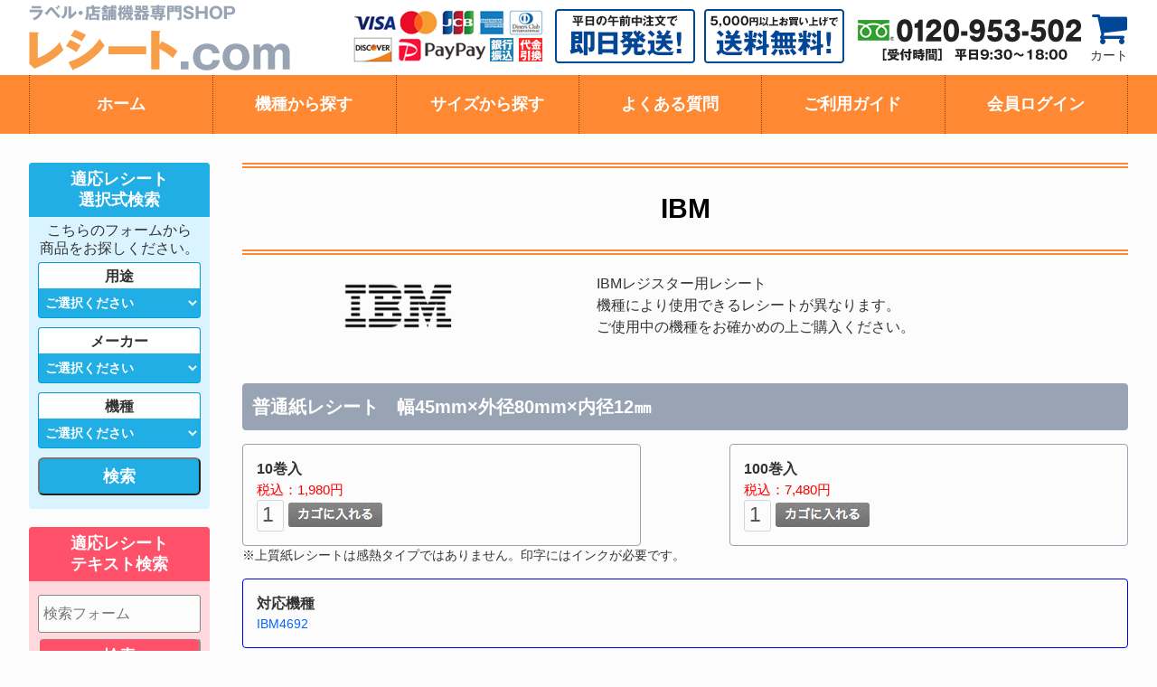

--- FILE ---
content_type: text/html; charset=UTF-8
request_url: https://receipt.reji.jp/maker/ibm/
body_size: 28253
content:
<!DOCTYPE html>
<html lang="ja">
  <head>
	  
<!-- Global site tag (gtag.js) - Google Analytics -->
<script async src="https://www.googletagmanager.com/gtag/js?id=UA-33503084-1"></script>
<script>
  window.dataLayer = window.dataLayer || [];
  function gtag(){dataLayer.push(arguments);}
  gtag('js', new Date());

  gtag('config', 'UA-33503084-1');
</script>


    <meta charset="UTF-8">
    <meta name="viewport" content="width=device-width, user-scalable=yes, maximum-scale=1.0, minimum-scale=1.0">
    <meta name="description" content="IBM - ラベル・店舗機器専門ＳＨＯＰ">
    <title>IBM | レシート.com    </title>
    <!--[if lt IE 9]>
    <script src="https://receipt.reji.jp/wp-content/themes/receipt/js/html5.js"></script>
    <script src="https://receipt.reji.jp/wp-content/themes/receipt/js/css3-mediaqueries.js"></script>
    <![endif]-->
    <meta name='robots' content='max-image-preview:large' />
<script type="text/javascript">
/* <![CDATA[ */
window._wpemojiSettings = {"baseUrl":"https:\/\/s.w.org\/images\/core\/emoji\/15.0.3\/72x72\/","ext":".png","svgUrl":"https:\/\/s.w.org\/images\/core\/emoji\/15.0.3\/svg\/","svgExt":".svg","source":{"concatemoji":"https:\/\/receipt.reji.jp\/wp-includes\/js\/wp-emoji-release.min.js?ver=6.5.5"}};
/*! This file is auto-generated */
!function(i,n){var o,s,e;function c(e){try{var t={supportTests:e,timestamp:(new Date).valueOf()};sessionStorage.setItem(o,JSON.stringify(t))}catch(e){}}function p(e,t,n){e.clearRect(0,0,e.canvas.width,e.canvas.height),e.fillText(t,0,0);var t=new Uint32Array(e.getImageData(0,0,e.canvas.width,e.canvas.height).data),r=(e.clearRect(0,0,e.canvas.width,e.canvas.height),e.fillText(n,0,0),new Uint32Array(e.getImageData(0,0,e.canvas.width,e.canvas.height).data));return t.every(function(e,t){return e===r[t]})}function u(e,t,n){switch(t){case"flag":return n(e,"\ud83c\udff3\ufe0f\u200d\u26a7\ufe0f","\ud83c\udff3\ufe0f\u200b\u26a7\ufe0f")?!1:!n(e,"\ud83c\uddfa\ud83c\uddf3","\ud83c\uddfa\u200b\ud83c\uddf3")&&!n(e,"\ud83c\udff4\udb40\udc67\udb40\udc62\udb40\udc65\udb40\udc6e\udb40\udc67\udb40\udc7f","\ud83c\udff4\u200b\udb40\udc67\u200b\udb40\udc62\u200b\udb40\udc65\u200b\udb40\udc6e\u200b\udb40\udc67\u200b\udb40\udc7f");case"emoji":return!n(e,"\ud83d\udc26\u200d\u2b1b","\ud83d\udc26\u200b\u2b1b")}return!1}function f(e,t,n){var r="undefined"!=typeof WorkerGlobalScope&&self instanceof WorkerGlobalScope?new OffscreenCanvas(300,150):i.createElement("canvas"),a=r.getContext("2d",{willReadFrequently:!0}),o=(a.textBaseline="top",a.font="600 32px Arial",{});return e.forEach(function(e){o[e]=t(a,e,n)}),o}function t(e){var t=i.createElement("script");t.src=e,t.defer=!0,i.head.appendChild(t)}"undefined"!=typeof Promise&&(o="wpEmojiSettingsSupports",s=["flag","emoji"],n.supports={everything:!0,everythingExceptFlag:!0},e=new Promise(function(e){i.addEventListener("DOMContentLoaded",e,{once:!0})}),new Promise(function(t){var n=function(){try{var e=JSON.parse(sessionStorage.getItem(o));if("object"==typeof e&&"number"==typeof e.timestamp&&(new Date).valueOf()<e.timestamp+604800&&"object"==typeof e.supportTests)return e.supportTests}catch(e){}return null}();if(!n){if("undefined"!=typeof Worker&&"undefined"!=typeof OffscreenCanvas&&"undefined"!=typeof URL&&URL.createObjectURL&&"undefined"!=typeof Blob)try{var e="postMessage("+f.toString()+"("+[JSON.stringify(s),u.toString(),p.toString()].join(",")+"));",r=new Blob([e],{type:"text/javascript"}),a=new Worker(URL.createObjectURL(r),{name:"wpTestEmojiSupports"});return void(a.onmessage=function(e){c(n=e.data),a.terminate(),t(n)})}catch(e){}c(n=f(s,u,p))}t(n)}).then(function(e){for(var t in e)n.supports[t]=e[t],n.supports.everything=n.supports.everything&&n.supports[t],"flag"!==t&&(n.supports.everythingExceptFlag=n.supports.everythingExceptFlag&&n.supports[t]);n.supports.everythingExceptFlag=n.supports.everythingExceptFlag&&!n.supports.flag,n.DOMReady=!1,n.readyCallback=function(){n.DOMReady=!0}}).then(function(){return e}).then(function(){var e;n.supports.everything||(n.readyCallback(),(e=n.source||{}).concatemoji?t(e.concatemoji):e.wpemoji&&e.twemoji&&(t(e.twemoji),t(e.wpemoji)))}))}((window,document),window._wpemojiSettings);
/* ]]> */
</script>
<style id='wp-emoji-styles-inline-css' type='text/css'>

	img.wp-smiley, img.emoji {
		display: inline !important;
		border: none !important;
		box-shadow: none !important;
		height: 1em !important;
		width: 1em !important;
		margin: 0 0.07em !important;
		vertical-align: -0.1em !important;
		background: none !important;
		padding: 0 !important;
	}
</style>
<link rel='stylesheet' id='wp-block-library-css' href='https://receipt.reji.jp/wp-includes/css/dist/block-library/style.min.css?ver=6.5.5' type='text/css' media='all' />
<style id='classic-theme-styles-inline-css' type='text/css'>
/*! This file is auto-generated */
.wp-block-button__link{color:#fff;background-color:#32373c;border-radius:9999px;box-shadow:none;text-decoration:none;padding:calc(.667em + 2px) calc(1.333em + 2px);font-size:1.125em}.wp-block-file__button{background:#32373c;color:#fff;text-decoration:none}
</style>
<style id='global-styles-inline-css' type='text/css'>
body{--wp--preset--color--black: #000000;--wp--preset--color--cyan-bluish-gray: #abb8c3;--wp--preset--color--white: #ffffff;--wp--preset--color--pale-pink: #f78da7;--wp--preset--color--vivid-red: #cf2e2e;--wp--preset--color--luminous-vivid-orange: #ff6900;--wp--preset--color--luminous-vivid-amber: #fcb900;--wp--preset--color--light-green-cyan: #7bdcb5;--wp--preset--color--vivid-green-cyan: #00d084;--wp--preset--color--pale-cyan-blue: #8ed1fc;--wp--preset--color--vivid-cyan-blue: #0693e3;--wp--preset--color--vivid-purple: #9b51e0;--wp--preset--gradient--vivid-cyan-blue-to-vivid-purple: linear-gradient(135deg,rgba(6,147,227,1) 0%,rgb(155,81,224) 100%);--wp--preset--gradient--light-green-cyan-to-vivid-green-cyan: linear-gradient(135deg,rgb(122,220,180) 0%,rgb(0,208,130) 100%);--wp--preset--gradient--luminous-vivid-amber-to-luminous-vivid-orange: linear-gradient(135deg,rgba(252,185,0,1) 0%,rgba(255,105,0,1) 100%);--wp--preset--gradient--luminous-vivid-orange-to-vivid-red: linear-gradient(135deg,rgba(255,105,0,1) 0%,rgb(207,46,46) 100%);--wp--preset--gradient--very-light-gray-to-cyan-bluish-gray: linear-gradient(135deg,rgb(238,238,238) 0%,rgb(169,184,195) 100%);--wp--preset--gradient--cool-to-warm-spectrum: linear-gradient(135deg,rgb(74,234,220) 0%,rgb(151,120,209) 20%,rgb(207,42,186) 40%,rgb(238,44,130) 60%,rgb(251,105,98) 80%,rgb(254,248,76) 100%);--wp--preset--gradient--blush-light-purple: linear-gradient(135deg,rgb(255,206,236) 0%,rgb(152,150,240) 100%);--wp--preset--gradient--blush-bordeaux: linear-gradient(135deg,rgb(254,205,165) 0%,rgb(254,45,45) 50%,rgb(107,0,62) 100%);--wp--preset--gradient--luminous-dusk: linear-gradient(135deg,rgb(255,203,112) 0%,rgb(199,81,192) 50%,rgb(65,88,208) 100%);--wp--preset--gradient--pale-ocean: linear-gradient(135deg,rgb(255,245,203) 0%,rgb(182,227,212) 50%,rgb(51,167,181) 100%);--wp--preset--gradient--electric-grass: linear-gradient(135deg,rgb(202,248,128) 0%,rgb(113,206,126) 100%);--wp--preset--gradient--midnight: linear-gradient(135deg,rgb(2,3,129) 0%,rgb(40,116,252) 100%);--wp--preset--font-size--small: 13px;--wp--preset--font-size--medium: 20px;--wp--preset--font-size--large: 36px;--wp--preset--font-size--x-large: 42px;--wp--preset--spacing--20: 0.44rem;--wp--preset--spacing--30: 0.67rem;--wp--preset--spacing--40: 1rem;--wp--preset--spacing--50: 1.5rem;--wp--preset--spacing--60: 2.25rem;--wp--preset--spacing--70: 3.38rem;--wp--preset--spacing--80: 5.06rem;--wp--preset--shadow--natural: 6px 6px 9px rgba(0, 0, 0, 0.2);--wp--preset--shadow--deep: 12px 12px 50px rgba(0, 0, 0, 0.4);--wp--preset--shadow--sharp: 6px 6px 0px rgba(0, 0, 0, 0.2);--wp--preset--shadow--outlined: 6px 6px 0px -3px rgba(255, 255, 255, 1), 6px 6px rgba(0, 0, 0, 1);--wp--preset--shadow--crisp: 6px 6px 0px rgba(0, 0, 0, 1);}:where(.is-layout-flex){gap: 0.5em;}:where(.is-layout-grid){gap: 0.5em;}body .is-layout-flex{display: flex;}body .is-layout-flex{flex-wrap: wrap;align-items: center;}body .is-layout-flex > *{margin: 0;}body .is-layout-grid{display: grid;}body .is-layout-grid > *{margin: 0;}:where(.wp-block-columns.is-layout-flex){gap: 2em;}:where(.wp-block-columns.is-layout-grid){gap: 2em;}:where(.wp-block-post-template.is-layout-flex){gap: 1.25em;}:where(.wp-block-post-template.is-layout-grid){gap: 1.25em;}.has-black-color{color: var(--wp--preset--color--black) !important;}.has-cyan-bluish-gray-color{color: var(--wp--preset--color--cyan-bluish-gray) !important;}.has-white-color{color: var(--wp--preset--color--white) !important;}.has-pale-pink-color{color: var(--wp--preset--color--pale-pink) !important;}.has-vivid-red-color{color: var(--wp--preset--color--vivid-red) !important;}.has-luminous-vivid-orange-color{color: var(--wp--preset--color--luminous-vivid-orange) !important;}.has-luminous-vivid-amber-color{color: var(--wp--preset--color--luminous-vivid-amber) !important;}.has-light-green-cyan-color{color: var(--wp--preset--color--light-green-cyan) !important;}.has-vivid-green-cyan-color{color: var(--wp--preset--color--vivid-green-cyan) !important;}.has-pale-cyan-blue-color{color: var(--wp--preset--color--pale-cyan-blue) !important;}.has-vivid-cyan-blue-color{color: var(--wp--preset--color--vivid-cyan-blue) !important;}.has-vivid-purple-color{color: var(--wp--preset--color--vivid-purple) !important;}.has-black-background-color{background-color: var(--wp--preset--color--black) !important;}.has-cyan-bluish-gray-background-color{background-color: var(--wp--preset--color--cyan-bluish-gray) !important;}.has-white-background-color{background-color: var(--wp--preset--color--white) !important;}.has-pale-pink-background-color{background-color: var(--wp--preset--color--pale-pink) !important;}.has-vivid-red-background-color{background-color: var(--wp--preset--color--vivid-red) !important;}.has-luminous-vivid-orange-background-color{background-color: var(--wp--preset--color--luminous-vivid-orange) !important;}.has-luminous-vivid-amber-background-color{background-color: var(--wp--preset--color--luminous-vivid-amber) !important;}.has-light-green-cyan-background-color{background-color: var(--wp--preset--color--light-green-cyan) !important;}.has-vivid-green-cyan-background-color{background-color: var(--wp--preset--color--vivid-green-cyan) !important;}.has-pale-cyan-blue-background-color{background-color: var(--wp--preset--color--pale-cyan-blue) !important;}.has-vivid-cyan-blue-background-color{background-color: var(--wp--preset--color--vivid-cyan-blue) !important;}.has-vivid-purple-background-color{background-color: var(--wp--preset--color--vivid-purple) !important;}.has-black-border-color{border-color: var(--wp--preset--color--black) !important;}.has-cyan-bluish-gray-border-color{border-color: var(--wp--preset--color--cyan-bluish-gray) !important;}.has-white-border-color{border-color: var(--wp--preset--color--white) !important;}.has-pale-pink-border-color{border-color: var(--wp--preset--color--pale-pink) !important;}.has-vivid-red-border-color{border-color: var(--wp--preset--color--vivid-red) !important;}.has-luminous-vivid-orange-border-color{border-color: var(--wp--preset--color--luminous-vivid-orange) !important;}.has-luminous-vivid-amber-border-color{border-color: var(--wp--preset--color--luminous-vivid-amber) !important;}.has-light-green-cyan-border-color{border-color: var(--wp--preset--color--light-green-cyan) !important;}.has-vivid-green-cyan-border-color{border-color: var(--wp--preset--color--vivid-green-cyan) !important;}.has-pale-cyan-blue-border-color{border-color: var(--wp--preset--color--pale-cyan-blue) !important;}.has-vivid-cyan-blue-border-color{border-color: var(--wp--preset--color--vivid-cyan-blue) !important;}.has-vivid-purple-border-color{border-color: var(--wp--preset--color--vivid-purple) !important;}.has-vivid-cyan-blue-to-vivid-purple-gradient-background{background: var(--wp--preset--gradient--vivid-cyan-blue-to-vivid-purple) !important;}.has-light-green-cyan-to-vivid-green-cyan-gradient-background{background: var(--wp--preset--gradient--light-green-cyan-to-vivid-green-cyan) !important;}.has-luminous-vivid-amber-to-luminous-vivid-orange-gradient-background{background: var(--wp--preset--gradient--luminous-vivid-amber-to-luminous-vivid-orange) !important;}.has-luminous-vivid-orange-to-vivid-red-gradient-background{background: var(--wp--preset--gradient--luminous-vivid-orange-to-vivid-red) !important;}.has-very-light-gray-to-cyan-bluish-gray-gradient-background{background: var(--wp--preset--gradient--very-light-gray-to-cyan-bluish-gray) !important;}.has-cool-to-warm-spectrum-gradient-background{background: var(--wp--preset--gradient--cool-to-warm-spectrum) !important;}.has-blush-light-purple-gradient-background{background: var(--wp--preset--gradient--blush-light-purple) !important;}.has-blush-bordeaux-gradient-background{background: var(--wp--preset--gradient--blush-bordeaux) !important;}.has-luminous-dusk-gradient-background{background: var(--wp--preset--gradient--luminous-dusk) !important;}.has-pale-ocean-gradient-background{background: var(--wp--preset--gradient--pale-ocean) !important;}.has-electric-grass-gradient-background{background: var(--wp--preset--gradient--electric-grass) !important;}.has-midnight-gradient-background{background: var(--wp--preset--gradient--midnight) !important;}.has-small-font-size{font-size: var(--wp--preset--font-size--small) !important;}.has-medium-font-size{font-size: var(--wp--preset--font-size--medium) !important;}.has-large-font-size{font-size: var(--wp--preset--font-size--large) !important;}.has-x-large-font-size{font-size: var(--wp--preset--font-size--x-large) !important;}
.wp-block-navigation a:where(:not(.wp-element-button)){color: inherit;}
:where(.wp-block-post-template.is-layout-flex){gap: 1.25em;}:where(.wp-block-post-template.is-layout-grid){gap: 1.25em;}
:where(.wp-block-columns.is-layout-flex){gap: 2em;}:where(.wp-block-columns.is-layout-grid){gap: 2em;}
.wp-block-pullquote{font-size: 1.5em;line-height: 1.6;}
</style>
<link rel='stylesheet' id='parent-style-css' href='https://receipt.reji.jp/wp-content/themes/receipt/style.css?ver=6.5.5' type='text/css' media='all' />
<link rel='stylesheet' id='child-style-css' href='https://receipt.reji.jp/wp-content/themes/receipt_child/style.css?ver=20251110055431' type='text/css' media='all' />
<link rel="https://api.w.org/" href="https://receipt.reji.jp/wp-json/" /><link rel="EditURI" type="application/rsd+xml" title="RSD" href="https://receipt.reji.jp/xmlrpc.php?rsd" />
<link rel="canonical" href="https://receipt.reji.jp/maker/ibm/" />
<link rel='shortlink' href='https://receipt.reji.jp/?p=207' />
<link rel="alternate" type="application/json+oembed" href="https://receipt.reji.jp/wp-json/oembed/1.0/embed?url=https%3A%2F%2Freceipt.reji.jp%2Fmaker%2Fibm%2F" />
<link rel="alternate" type="text/xml+oembed" href="https://receipt.reji.jp/wp-json/oembed/1.0/embed?url=https%3A%2F%2Freceipt.reji.jp%2Fmaker%2Fibm%2F&#038;format=xml" />
    <script src="https://ajax.googleapis.com/ajax/libs/jquery/1.12.4/jquery.min.js"></script>
    <script src="https://receipt.reji.jp/wp-content/themes/receipt/js/script.js"></script>
    <link href="https://maxcdn.bootstrapcdn.com/font-awesome/4.7.0/css/font-awesome.min.css" rel="stylesheet">
    <link rel="shortcut icon" href="https://receipt.reji.jp/wp-content/themes/receipt_child/favicon.ico" type="image/vnd.microsoft.icon">
    <link rel="icon" href="https://receipt.reji.jp/wp-content/themes/receipt_child/favicon.ico" type="image/vnd.microsoft.icon">
  </head>
  <body>
    <div id="head_fix">
      <header id="header" role="banner">
        <div class="inner flex flex-j-between">
          <div class="header_logo">
            <h1><a href="/"><img src="https://receipt.reji.jp/wp-content/themes/receipt_child/img/logo.png" alt="ラベル・店舗機器専門SHOP レシート.com"></a></h1>
          </div>
          <div class="contact flex flex-j-between flex-d-row-r">
            <div class="header_cart"><a href="https://cart.ec-sites.jp/sp_step2/pc/kago/es_shop_id/6175/" target="_blank"><i class="fa fa-shopping-cart" aria-hidden="true"></i><br>カート</a></div>
            <div class="header_img header_tel"><img src="https://receipt.reji.jp/wp-content/themes/receipt_child/img/header-tel.png" alt="0120-953-502"></div>
            <div class="header_img header_bnr"><img src="https://receipt.reji.jp/wp-content/themes/receipt_child/img/header_bnr1.png" alt=""></div>
            <div class="header_img header_bnr"><img src="https://receipt.reji.jp/wp-content/themes/receipt_child/img/header_bnr2.png" alt=""></div>
            <div class="header_img header_card"><img src="https://receipt.reji.jp/wp-content/themes/receipt_child/img/header_card.png" alt=""></div>
          </div>
        </div>
      </header>

      <nav id="mainNav">
        <div class="inner">
          <a class="menu" id="menu"><span>MENU</span></a>
          <div class="panel">
          <ul class="flex flex-j-between"><li id="menu-item-284" class="menu-item menu-item-type-custom menu-item-object-custom"><a href="/"><strong>ホーム</strong></a></li>
<li id="menu-item-1348" class="menu-item menu-item-type-post_type menu-item-object-page"><a href="https://receipt.reji.jp/maker_list/"><strong>機種から探す</strong></a></li>
<li id="menu-item-1347" class="menu-item menu-item-type-post_type menu-item-object-page"><a href="https://receipt.reji.jp/size_list/"><strong>サイズから探す</strong></a></li>
<li id="menu-item-287" class="menu-item menu-item-type-custom menu-item-object-custom"><a href="/question/"><strong>よくある質問</strong></a></li>
<li id="menu-item-288" class="menu-item menu-item-type-custom menu-item-object-custom menu-item-has-children"><a><strong>ご利用ガイド</strong></a>
<ul class="sub-menu">
	<li id="menu-item-1349" class="menu-item menu-item-type-post_type menu-item-object-page"><a href="https://receipt.reji.jp/company/">会社概要</a></li>
	<li id="menu-item-1350" class="menu-item menu-item-type-post_type menu-item-object-page"><a href="https://receipt.reji.jp/payment-delivery/">お支払い・配送</a></li>
	<li id="menu-item-1393" class="menu-item menu-item-type-post_type menu-item-object-page"><a href="https://receipt.reji.jp/privacy/">プライバシーポリシー</a></li>
	<li id="menu-item-1352" class="menu-item menu-item-type-post_type menu-item-object-page"><a href="https://receipt.reji.jp/contact/">お問合せ</a></li>
</ul>
</li>
<li id="menu-item-1798" class="menu-item menu-item-type-custom menu-item-object-custom"><a href="https://cart.ec-sites.jp/sp_step2/mypage/top/shid/6175/"><strong>会員ログイン</strong></a></li>
</ul>          </div>
        </div>
      </nav>
    </div>
    <div id="header_search" class="search_parts">
            <script>
        $(function() {
            // 製品プルダウンをコピー
            var makers   = $('#maker_select option').clone();
            var products = $('#product_select option').clone();
            
            filterMaker();
            filterProduct();
            
            // 用途選択
            $('#use_select').change(function() {
                filterMaker();
            });
            
            // メーカー選択
            $('#maker_select').change(filterProduct);
            
            function filterMaker() {
                var use = $('#use_select').val();
                
                // 選択済み製品を取得
                var maker_id = $('#maker_select').val();
                
                // メーカープルダウン復元
                $('#maker_select option').remove();
                $(makers).appendTo('#maker_select');
                // 用途中間一致
                if (use.length > 0) {
                    $("#maker_select option:not([data-use*='" + use + "'])").remove();
                    $('#maker_select').prepend('<option value=""></option>');
                }
                // 選択肢を復元
                $('#maker_select').val(maker_id);
            }
            
            function filterProduct() {
                var use = $('#use_select').val();
                var maker = $('#maker_select').val();
                
                // 選択済み製品を取得
                var product_id = $('#product_select').val();
                
                // 製品プルダウン復元
                $('#product_select option').remove();
                $(products).appendTo('#product_select');
                // 抽出処理
                if (use.length > 0) {
                    $("#product_select option:not([data-use='" + use + "'])").remove();
                }
                if (maker.length > 0) {
                    $("#product_select option:not([data-maker='" + maker + "'])").remove();
                }
                // 先頭空白復元
                if (use.length > 0 || maker.length > 0) {
                    $('#product_select').prepend('<option value=""></option>');
                    // 2番目選択肢が「-」なら自動選択
                    if ($('#product_select option').eq(1).text() == '-') {
                        $('#product_select').prop('selectedIndex', 1);
                    }
                }
                // 選択肢を復元
                //$('#product_select').val(product_id);
            }
            
            // 製品検索ボタン
            $('#product_search_head').click(function() {
                var url = $('#product_select option:selected').attr('data-url');
                if (url) {
                    $(location).attr('href', url);
                }
            });
        });
        $(function(){
            $('#header_search .search_title').click(function(){
                $(this).next().slideToggle();
            });
        });
    </script>
    <div class="top_search">
      <h2 class="search_title">適応レシート検索フォーム<i class="fa fa-caret-down" aria-hidden="true"></i></h2>
      <div class="top_search_move">
        <div id="select_search_wrap">
	      <form id="select_search">
	        <p>こちらのフォームから商品をお探しください。</p>
	        <div class="search_wrap flex flex-j-between">
	          <div class="search_box">
	            <span>用途</span>
	            <select id="use_select">
	              <option value="">ご選択ください</option>
	              	              <option value="レジスター用">レジスター用</option>
	              	              <option value="パチンコ用">パチンコ用</option>
	              	              <option value="券売機用">券売機用</option>
	              	              <option value="飲食店オーダーシステム用">飲食店オーダーシステム用</option>
	              	            </select>
	          </div>
	          <div class="search_box">
	            <span>メーカー</span>
	            <select id="maker_select">
	              <option value="">ご選択ください</option>
	              	              <option value="カシオ" data-use="レジスター用,飲食店オーダーシステム用">カシオ</option>
	              	              <option value="シャープ" data-use="レジスター用">シャープ</option>
	              	              <option value="東芝テック" data-use="レジスター用,飲食店オーダーシステム用">東芝テック</option>
	              	              <option value="NEC" data-use="レジスター用">NEC</option>
	              	              <option value="富士通" data-use="レジスター用">富士通</option>
	              	              <option value="東和" data-use="レジスター用">東和</option>
	              	              <option value="ゴールド" data-use="レジスター用">ゴールド</option>
	              	              <option value="エプソン" data-use="レジスター用">エプソン</option>
	              	              <option value="IBM" data-use="レジスター用">IBM</option>
	              	              <option value="コクヨ" data-use="レジスター用">コクヨ</option>
	              	              <option value="日本NRC" data-use="レジスター用">日本NRC</option>
	              	              <option value="オムロン" data-use="レジスター用">オムロン</option>
	              	              <option value="スター精密" data-use="レジスター用">スター精密</option>
	              	              <option value="クローバー電子" data-use="レジスター用">クローバー電子</option>
	              	              <option value="マースエンジニアリング" data-use="パチンコ用">マースエンジニアリング</option>
	              	              <option value="エース電研" data-use="パチンコ用">エース電研</option>
	              	              <option value="ダイコク電機" data-use="パチンコ用">ダイコク電機</option>
	              	              <option value="グローリー" data-use="パチンコ用,券売機用">グローリー</option>
	              	              <option value="ナダ電子" data-use="パチンコ用">ナダ電子</option>
	              	              <option value="その他" data-use="パチンコ用">その他</option>
	              	              <option value="ボステック" data-use="券売機用">ボステック</option>
	              	              <option value="NECﾏｸﾞﾅｽｺﾐｭﾆｹｰｼｮﾝ" data-use="券売機用">NECﾏｸﾞﾅｽｺﾐｭﾆｹｰｼｮﾝ</option>
	              	              <option value="ネッツエスアイ東洋" data-use="券売機用">ネッツエスアイ東洋</option>
	              	              <option value="SHIBAURA" data-use="券売機用">SHIBAURA</option>
	              	              <option value="クボタ" data-use="券売機用">クボタ</option>
	              	            </select>
	          </div>
	          <div class="search_box">
	            <span>機種</span>
	            <select id="product_select">
	              <option value="">ご選択ください</option>
	              	              <option value="-" data-use="レジスター用" data-maker="IBM" data-url="/maker/ibm/">-</option>
	              	              <option value="-" data-use="レジスター用" data-maker="NEC" data-url="/maker/nec/">-</option>
	              	              <option value="-" data-use="パチンコ用" data-maker="その他" data-url="/maker/others/">-</option>
	              	              <option value="-" data-use="レジスター用" data-maker="エプソン" data-url="/maker/epson/">-</option>
	              	              <option value="-" data-use="パチンコ用" data-maker="エース電研" data-url="/maker/ace-denken/">-</option>
	              	              <option value="-" data-use="レジスター用" data-maker="オムロン" data-url="/maker/omron/">-</option>
	              	              <option value="-" data-use="レジスター用" data-maker="カシオ" data-url="/maker/casio/">-</option>
	              	              <option value="-" data-use="レジスター用" data-maker="クローバー電子" data-url="/maker/clover/">-</option>
	              	              <option value="-" data-use="パチンコ用" data-maker="グローリー" data-url="/maker/glory/">-</option>
	              	              <option value="-" data-use="レジスター用" data-maker="コクヨ" data-url="/maker/kokuyo/">-</option>
	              	              <option value="-" data-use="レジスター用" data-maker="ゴールド" data-url="/maker/gold/">-</option>
	              	              <option value="-" data-use="レジスター用" data-maker="シャープ" data-url="/maker/sharp/">-</option>
	              	              <option value="-" data-use="レジスター用" data-maker="スター精密" data-url="/maker/star-m/">-</option>
	              	              <option value="-" data-use="パチンコ用" data-maker="ダイコク電機" data-url="/maker/daikoku/">-</option>
	              	              <option value="-" data-use="パチンコ用" data-maker="ナダ電子" data-url="/maker/nada/">-</option>
	              	              <option value="-" data-use="パチンコ用" data-maker="マースエンジニアリング" data-url="/maker/mars-eng/">-</option>
	              	              <option value="-" data-use="レジスター用" data-maker="富士通" data-url="/maker/fujitsu/">-</option>
	              	              <option value="-" data-use="レジスター用" data-maker="日本NRC" data-url="/maker/nrc/">-</option>
	              	              <option value="-" data-use="レジスター用" data-maker="東和" data-url="/maker/towa/">-</option>
	              	              <option value="-" data-use="レジスター用" data-maker="東芝テック" data-url="/maker/tec/">-</option>
	              	              <option value="100ER" data-use="レジスター用" data-maker="カシオ" data-url="/product/casio_n588012/">100ER</option>
	              	              <option value="110ER" data-use="レジスター用" data-maker="カシオ" data-url="/product/casio_110er/">110ER</option>
	              	              <option value="21/25JCT" data-use="パチンコ用" data-maker="エース電研" data-url="/maker/ace-denken/">21/25JCT</option>
	              	              <option value="210ER" data-use="レジスター用" data-maker="カシオ" data-url="/product/casio_n588012/">210ER</option>
	              	              <option value="21PC" data-use="パチンコ用" data-maker="エース電研" data-url="/maker/ace-denken/">21PC</option>
	              	              <option value="220ERT " data-use="レジスター用" data-maker="カシオ" data-url="/product/casio_n588012/">220ERT </option>
	              	              <option value="230ER" data-use="レジスター用" data-maker="カシオ" data-url="/product/casio_230er/">230ER</option>
	              	              <option value="240ER" data-use="レジスター用" data-maker="カシオ" data-url="/product/casio_240er/">240ER</option>
	              	              <option value="25PC" data-use="パチンコ用" data-maker="エース電研" data-url="/maker/ace-denken/">25PC</option>
	              	              <option value="ACETACSYSTEM81F" data-use="パチンコ用" data-maker="エース電研" data-url="/maker/ace-denken/">ACETACSYSTEM81F</option>
	              	              <option value="ACETACSYSTEM81G" data-use="パチンコ用" data-maker="エース電研" data-url="/maker/ace-denken/">ACETACSYSTEM81G</option>
	              	              <option value="AP-70" data-use="レジスター用" data-maker="東芝テック" data-url="/product/tec_ap-70/">AP-70</option>
	              	              <option value="AR-300" data-use="レジスター用" data-maker="東芝テック" data-url="/product/tec_n458012/">AR-300</option>
	              	              <option value="AR-400" data-use="レジスター用" data-maker="東芝テック" data-url="/product/tec_ar-400/">AR-400</option>
	              	              <option value="AX-100" data-use="レジスター用" data-maker="東和" data-url="/product/towa_ax-100/">AX-100</option>
	              	              <option value="AirﾚｼﾞPOP10ｼﾘｰｽﾞ" data-use="レジスター用" data-maker="スター精密" data-url="/product/star_t588012/">AirﾚｼﾞPOP10ｼﾘｰｽﾞ</option>
	              	              <option value="BBM" data-use="券売機用" data-maker="ボステック" data-url="/size/k5830000/">BBM</option>
	              	              <option value="BT-211" data-use="券売機用" data-maker="NECﾏｸﾞﾅｽｺﾐｭﾆｹｰｼｮﾝ" data-url="/size/k5830000/">BT-211</option>
	              	              <option value="BT-E211" data-use="券売機用" data-maker="ネッツエスアイ東洋" data-url="/size/k5830000/">BT-E211</option>
	              	              <option value="BT-J211" data-use="券売機用" data-maker="ネッツエスアイ東洋" data-url="/size/k5830000/">BT-J211</option>
	              	              <option value="BT-J212" data-use="券売機用" data-maker="ネッツエスアイ東洋" data-url="/size/k5830000/">BT-J212</option>
	              	              <option value="BT-K500" data-use="券売機用" data-maker="ネッツエスアイ東洋" data-url="/size/k5830000/">BT-K500</option>
	              	              <option value="BT-L100" data-use="券売機用" data-maker="ネッツエスアイ東洋" data-url="/size/k5830000/">BT-L100</option>
	              	              <option value="BT-L250" data-use="券売機用" data-maker="NECﾏｸﾞﾅｽｺﾐｭﾆｹｰｼｮﾝ" data-url="/size/k5830000/">BT-L250</option>
	              	              <option value="BT-L250" data-use="券売機用" data-maker="ネッツエスアイ東洋" data-url="/size/k5830000/">BT-L250</option>
	              	              <option value="BT-L252" data-use="券売機用" data-maker="NECﾏｸﾞﾅｽｺﾐｭﾆｹｰｼｮﾝ" data-url="/size/k5830000/">BT-L252</option>
	              	              <option value="BT-L252" data-use="券売機用" data-maker="ネッツエスアイ東洋" data-url="/size/k5830000/">BT-L252</option>
	              	              <option value="BT-U212" data-use="券売機用" data-maker="ネッツエスアイ東洋" data-url="/size/k5830000/">BT-U212</option>
	              	              <option value="BT-V212" data-use="券売機用" data-maker="ネッツエスアイ東洋" data-url="/size/k5830000/">BT-V212</option>
	              	              <option value="BT-e212" data-use="券売機用" data-maker="NECﾏｸﾞﾅｽｺﾐｭﾆｹｰｼｮﾝ" data-url="/size/k5830000/">BT-e212</option>
	              	              <option value="BT-eｼﾘｰｽﾞ" data-use="券売機用" data-maker="NECﾏｸﾞﾅｽｺﾐｭﾆｹｰｼｮﾝ" data-url="/size/k5830000/">BT-eｼﾘｰｽﾞ</option>
	              	              <option value="BTM-19W" data-use="券売機用" data-maker="ボステック" data-url="/size/k5830000/">BTM-19W</option>
	              	              <option value="BTR-M" data-use="券売機用" data-maker="ボステック" data-url="/size/k5830000/">BTR-M</option>
	              	              <option value="BTS-19W" data-use="券売機用" data-maker="ボステック" data-url="/size/k5830000/">BTS-19W</option>
	              	              <option value="BTW-M200" data-use="券売機用" data-maker="ボステック" data-url="/size/k5830000/">BTW-M200</option>
	              	              <option value="BTW-M7" data-use="券売機用" data-maker="ボステック" data-url="/size/k5830000/">BTW-M7</option>
	              	              <option value="BTW-M" data-use="券売機用" data-maker="ボステック" data-url="/size/k5830000/">BTW-M</option>
	              	              <option value="BTW-S" data-use="券売機用" data-maker="ボステック" data-url="/size/k5830000/">BTW-S</option>
	              	              <option value="BTi-M" data-use="券売機用" data-maker="ボステック" data-url="/size/k5830000/">BTi-M</option>
	              	              <option value="BTi-S" data-use="券売機用" data-maker="ボステック" data-url="/size/k5830000/">BTi-S</option>
	              	              <option value="CA-1053R(E)" data-use="レジスター用" data-maker="コクヨ" data-url="/maker/kokuyo/">CA-1053R(E)</option>
	              	              <option value="CA-1054R" data-use="レジスター用" data-maker="コクヨ" data-url="/maker/kokuyo/">CA-1054R</option>
	              	              <option value="CA-1055RE" data-use="レジスター用" data-maker="コクヨ" data-url="/maker/kokuyo/">CA-1055RE</option>
	              	              <option value="CA-1103R(A)　" data-use="レジスター用" data-maker="コクヨ" data-url="/product/kokuyo_ca-1103r/">CA-1103R(A)　</option>
	              	              <option value="CA-1104R" data-use="レジスター用" data-maker="コクヨ" data-url="/product/kokuyo_ca-1104r/">CA-1104R</option>
	              	              <option value="CA-2153R" data-use="レジスター用" data-maker="コクヨ" data-url="/product/kokuyo_ca-2153r/">CA-2153R</option>
	              	              <option value="CA-2154R" data-use="レジスター用" data-maker="コクヨ" data-url="/product/kokuyo_ca-2154r/">CA-2154R</option>
	              	              <option value="CA-3100R" data-use="レジスター用" data-maker="コクヨ" data-url="/product/kokuyo_ca-3100r/">CA-3100R</option>
	              	              <option value="CA-3102R" data-use="レジスター用" data-maker="コクヨ" data-url="/product/kokuyo_ca-3102r/">CA-3102R</option>
	              	              <option value="CA-310R" data-use="レジスター用" data-maker="コクヨ" data-url="/product/kokuyo_ca310r/">CA-310R</option>
	              	              <option value="CA-3200R" data-use="レジスター用" data-maker="コクヨ" data-url="/product/kokuyo_ca-3200r/">CA-3200R</option>
	              	              <option value="CA-3201R" data-use="レジスター用" data-maker="コクヨ" data-url="/product/kokuyo_ca-3201r/">CA-3201R</option>
	              	              <option value="CA-410R" data-use="レジスター用" data-maker="コクヨ" data-url="/product/kokuyo_ca-410r/">CA-410R</option>
	              	              <option value="CE-2000ｼﾘｰｽﾞ" data-use="レジスター用" data-maker="カシオ" data-url="/product/casio_n458012/">CE-2000ｼﾘｰｽﾞ</option>
	              	              <option value="CE-2102T" data-use="レジスター用" data-maker="カシオ" data-url="/product/casio_n458012/">CE-2102T</option>
	              	              <option value="CE-2104TS" data-use="レジスター用" data-maker="カシオ" data-url="/product/casio_n458012/">CE-2104TS</option>
	              	              <option value="CE-2104T" data-use="レジスター用" data-maker="カシオ" data-url="/product/casio_n458012/">CE-2104T</option>
	              	              <option value="CE-2200ｼﾘｰｽﾞ" data-use="レジスター用" data-maker="カシオ" data-url="product/casio_ce-2200/">CE-2200ｼﾘｰｽﾞ</option>
	              	              <option value="CE-2300-5M" data-use="レジスター用" data-maker="カシオ" data-url="/product/casio_n458012/">CE-2300-5M</option>
	              	              <option value="CE-2300-5S" data-use="レジスター用" data-maker="カシオ" data-url="/product/casio_n458012/">CE-2300-5S</option>
	              	              <option value="CE-2300-5" data-use="レジスター用" data-maker="カシオ" data-url="/product/casio_n458012/">CE-2300-5</option>
	              	              <option value="CE-2500ｼﾘｰｽﾞ" data-use="レジスター用" data-maker="カシオ" data-url="/product/casio_n458012/">CE-2500ｼﾘｰｽﾞ</option>
	              	              <option value="CE-2600ｼﾘｰｽﾞ" data-use="レジスター用" data-maker="カシオ" data-url="product/casio_ce-2600/">CE-2600ｼﾘｰｽﾞ</option>
	              	              <option value="CE-3000-10M" data-use="レジスター用" data-maker="カシオ" data-url="/product/casio_n458012/">CE-3000-10M</option>
	              	              <option value="CE-3000-15M" data-use="レジスター用" data-maker="カシオ" data-url="/product/casio_n458012/">CE-3000-15M</option>
	              	              <option value="CE-3105T" data-use="レジスター用" data-maker="カシオ" data-url="/product/casio_ce-3105t/">CE-3105T</option>
	              	              <option value="CE-3110T" data-use="レジスター用" data-maker="カシオ" data-url="/product/casio_ce-3110t/">CE-3110T</option>
	              	              <option value="CE-3310" data-use="レジスター用" data-maker="カシオ" data-url="/product/casio_n458012/">CE-3310</option>
	              	              <option value="CE-3410" data-use="レジスター用" data-maker="カシオ" data-url="product/casio_ce-3410/">CE-3410</option>
	              	              <option value="CE-3515T" data-use="レジスター用" data-maker="カシオ" data-url="/product/casio_ce-3515t/">CE-3515T</option>
	              	              <option value="CE-3520T" data-use="レジスター用" data-maker="カシオ" data-url="/product/casio_ce-3520t/">CE-3520T</option>
	              	              <option value="CE-3530T" data-use="レジスター用" data-maker="カシオ" data-url="/product/casio_ce-3530t/">CE-3530T</option>
	              	              <option value="CE-3700-15" data-use="レジスター用" data-maker="カシオ" data-url="product/casio_ce-3700/">CE-3700-15</option>
	              	              <option value="CE-3700-20" data-use="レジスター用" data-maker="カシオ" data-url="product/casio_ce-3700/">CE-3700-20</option>
	              	              <option value="CE-3700-30" data-use="レジスター用" data-maker="カシオ" data-url="product/casio_ce-3700/">CE-3700-30</option>
	              	              <option value="CE-3820" data-use="レジスター用" data-maker="カシオ" data-url="/product/casio_ce-3820/">CE-3820</option>
	              	              <option value="CE-3830" data-use="レジスター用" data-maker="カシオ" data-url="/product/casio_ce-3830/">CE-3830</option>
	              	              <option value="CE-4112AB" data-use="レジスター用" data-maker="カシオ" data-url="/product/casio_ce-4112ab/">CE-4112AB</option>
	              	              <option value="CE-4200-15" data-use="レジスター用" data-maker="カシオ" data-url="/product/casio_ce-4200-15/">CE-4200-15</option>
	              	              <option value="CE-4200" data-use="レジスター用" data-maker="カシオ" data-url="/product/casio_ce-4200/">CE-4200</option>
	              	              <option value="CE-4300" data-use="レジスター用" data-maker="カシオ" data-url="/product/casio_ce-4300/">CE-4300</option>
	              	              <option value="CE-4515T" data-use="レジスター用" data-maker="カシオ" data-url="/product/casio_ce-4515t/">CE-4515T</option>
	              	              <option value="CE-4520T" data-use="レジスター用" data-maker="カシオ" data-url="/product/casio_ce-4520t/">CE-4520T</option>
	              	              <option value="CE-4530T" data-use="レジスター用" data-maker="カシオ" data-url="/product/casio_ce-4530t/">CE-4530T</option>
	              	              <option value="CE-4700-30" data-use="レジスター用" data-maker="カシオ" data-url="/product/casio_ce-4700-30/">CE-4700-30</option>
	              	              <option value="CE-4800" data-use="レジスター用" data-maker="カシオ" data-url="/product/casio_ce-4800/">CE-4800</option>
	              	              <option value="CE-6100" data-use="レジスター用" data-maker="カシオ" data-url="product/casio_ce-6100/">CE-6100</option>
	              	              <option value="CE-7100" data-use="レジスター用" data-maker="カシオ" data-url="product/casio_ce-7100/">CE-7100</option>
	              	              <option value="CE-7500-TM" data-use="レジスター用" data-maker="カシオ" data-url="product/casio_ce-7500-tm/">CE-7500-TM</option>
	              	              <option value="CE-7600" data-use="レジスター用" data-maker="カシオ" data-url="product/casio_ce-7600/">CE-7600</option>
	              	              <option value="CE-8100" data-use="レジスター用" data-maker="カシオ" data-url="product/casio_ce-8100/">CE-8100</option>
	              	              <option value="CE-8600" data-use="レジスター用" data-maker="カシオ" data-url="product/casio_ce-8600/">CE-8600</option>
	              	              <option value="CL01T" data-use="レジスター用" data-maker="クローバー電子" data-url="/product/clover_t588012/">CL01T</option>
	              	              <option value="CLOVER  102LC" data-use="レジスター用" data-maker="クローバー電子" data-url="/product/clover_n586012/">CLOVER  102LC</option>
	              	              <option value="CLOVER  A-29LC" data-use="レジスター用" data-maker="クローバー電子" data-url="/product/clover_n586012/">CLOVER  A-29LC</option>
	              	              <option value="CLOVER 100LC" data-use="レジスター用" data-maker="クローバー電子" data-url="/product/clover_jet-100chr/">CLOVER 100LC</option>
	              	              <option value="CLOVER 1261LC" data-use="レジスター用" data-maker="クローバー電子" data-url="/product/clover_n586012/">CLOVER 1261LC</option>
	              	              <option value="CP-300" data-use="パチンコ用" data-maker="ダイコク電機" data-url="/maker/daikoku/">CP-300</option>
	              	              <option value="CV-710" data-use="レジスター用" data-maker="東芝テック" data-url="/product/tec_n387012/">CV-710</option>
	              	              <option value="CX-18" data-use="パチンコ用" data-maker="マースエンジニアリング" data-url="/maker/mars-eng/">CX-18</option>
	              	              <option value="CX-21" data-use="パチンコ用" data-maker="マースエンジニアリング" data-url="/maker/mars-eng/">CX-21</option>
	              	              <option value="CX-32" data-use="パチンコ用" data-maker="マースエンジニアリング" data-url="/maker/mars-eng/">CX-32</option>
	              	              <option value="CX-78" data-use="パチンコ用" data-maker="マースエンジニアリング" data-url="/maker/mars-eng/">CX-78</option>
	              	              <option value="CX-88" data-use="パチンコ用" data-maker="マースエンジニアリング" data-url="/maker/mars-eng/">CX-88</option>
	              	              <option value="DC-100" data-use="パチンコ用" data-maker="ダイコク電機" data-url="/maker/daikoku/">DC-100</option>
	              	              <option value="EF-5166" data-use="レジスター用" data-maker="NEC" data-url="/product/nec_ef-5166/">EF-5166</option>
	              	              <option value="ER-2010" data-use="レジスター用" data-maker="シャープ" data-url="/product/sharp_er-2010/">ER-2010</option>
	              	              <option value="ER-2011" data-use="レジスター用" data-maker="シャープ" data-url="/product/sharp_er-2011/">ER-2011</option>
	              	              <option value="ER-2012A" data-use="レジスター用" data-maker="シャープ" data-url="/product/sharp_er-2012a/">ER-2012A</option>
	              	              <option value="ER-2012D" data-use="レジスター用" data-maker="シャープ" data-url="/product/sharp_er-2012d/">ER-2012D</option>
	              	              <option value="ER-2012" data-use="レジスター用" data-maker="シャープ" data-url="/product/sharp_er-2012/">ER-2012</option>
	              	              <option value="ER-2015" data-use="レジスター用" data-maker="シャープ" data-url="/product/sharp_er-2015/">ER-2015</option>
	              	              <option value="ER-2020" data-use="レジスター用" data-maker="シャープ" data-url="/product/sharp_er-2020/">ER-2020</option>
	              	              <option value="ER-2042A" data-use="レジスター用" data-maker="シャープ" data-url="/product/sharp_er-2042a/">ER-2042A</option>
	              	              <option value="ER-2042D" data-use="レジスター用" data-maker="シャープ" data-url="/product/sharp_er-2042d/">ER-2042D</option>
	              	              <option value="ER-2042" data-use="レジスター用" data-maker="シャープ" data-url="/product/sharp_er-2042/">ER-2042</option>
	              	              <option value="ER-2082A" data-use="レジスター用" data-maker="シャープ" data-url="/product/sharp_er-2082a/">ER-2082A</option>
	              	              <option value="ER-2082D" data-use="レジスター用" data-maker="シャープ" data-url="/product/sharp_er-2082d/">ER-2082D</option>
	              	              <option value="ER-2082" data-use="レジスター用" data-maker="シャープ" data-url="/product/sharp_er-2802/">ER-2082</option>
	              	              <option value="ER-2112" data-use="レジスター用" data-maker="シャープ" data-url="/product/sharp_er-2112/">ER-2112</option>
	              	              <option value="ER-2142" data-use="レジスター用" data-maker="シャープ" data-url="/product/sharp_er-2142/">ER-2142</option>
	              	              <option value="ER-2180" data-use="レジスター用" data-maker="シャープ" data-url="/product/sharp_er-2180/">ER-2180</option>
	              	              <option value="ER-2182" data-use="レジスター用" data-maker="シャープ" data-url="/product/sharp_er-2182/">ER-2182</option>
	              	              <option value="ER-250S" data-use="レジスター用" data-maker="シャープ" data-url="/product/tec_n458012/">ER-250S</option>
	              	              <option value="ER-2810" data-use="レジスター用" data-maker="シャープ" data-url="/product/sharp_er-2810/">ER-2810</option>
	              	              <option value="ER-2820" data-use="レジスター用" data-maker="シャープ" data-url="/product/sharp_er-2820/">ER-2820</option>
	              	              <option value="ER-2821" data-use="レジスター用" data-maker="シャープ" data-url="/product/sharp_er-2821/">ER-2821</option>
	              	              <option value="ER-3015" data-use="レジスター用" data-maker="シャープ" data-url="/product/sharp_er-3015/">ER-3015</option>
	              	              <option value="ER-50" data-use="レジスター用" data-maker="シャープ" data-url="/product/sharp_n387012/">ER-50</option>
	              	              <option value="ER-6060" data-use="レジスター用" data-maker="シャープ" data-url="/product/sharp_er-6060/">ER-6060</option>
	              	              <option value="ER-8001" data-use="レジスター用" data-maker="シャープ" data-url="/product/sharp_er-8001/">ER-8001</option>
	              	              <option value="ER-8002" data-use="レジスター用" data-maker="シャープ" data-url="/product/sharp_er-8002/">ER-8002</option>
	              	              <option value="ER-8003" data-use="レジスター用" data-maker="シャープ" data-url="/product/sharp_er-8003/">ER-8003</option>
	              	              <option value="ER-A130" data-use="レジスター用" data-maker="シャープ" data-url="/product/sharp_er-a130/">ER-A130</option>
	              	              <option value="ER-A131" data-use="レジスター用" data-maker="シャープ" data-url="/product/sharp_er-a131/">ER-A131</option>
	              	              <option value="ER-A132" data-use="レジスター用" data-maker="シャープ" data-url="/product/sharp_er-a132/">ER-A132</option>
	              	              <option value="ER-A220" data-use="レジスター用" data-maker="シャープ" data-url="/product/sharp_er-a220/">ER-A220</option>
	              	              <option value="ER-A221" data-use="レジスター用" data-maker="シャープ" data-url="/product/sharp_er-a221/">ER-A221</option>
	              	              <option value="ER-A250" data-use="レジスター用" data-maker="シャープ" data-url="/product/sharp_er-a250/">ER-A250</option>
	              	              <option value="ER-A260S" data-use="レジスター用" data-maker="シャープ" data-url="/product/sharp_er-a260s/">ER-A260S</option>
	              	              <option value="ER-A260" data-use="レジスター用" data-maker="シャープ" data-url="/product/sharp_er-a260/">ER-A260</option>
	              	              <option value="ER-A300S" data-use="レジスター用" data-maker="シャープ" data-url="/product/sharp_er-a300s/">ER-A300S</option>
	              	              <option value="ER-A310S " data-use="レジスター用" data-maker="シャープ" data-url="/product/sharp_er-a310s/">ER-A310S </option>
	              	              <option value="ER-A330S" data-use="レジスター用" data-maker="シャープ" data-url="/product/sharp_er-a330s/">ER-A330S</option>
	              	              <option value="ER-A401" data-use="レジスター用" data-maker="シャープ" data-url="/product/sharp_er-a401/">ER-A401</option>
	              	              <option value="ER-A407" data-use="レジスター用" data-maker="シャープ" data-url="/product/sharp_er-a407/">ER-A407</option>
	              	              <option value="ER-A410　" data-use="レジスター用" data-maker="シャープ" data-url="/product/sharp_er-a410/">ER-A410　</option>
	              	              <option value="ER-A411" data-use="レジスター用" data-maker="シャープ" data-url="/product/sharp_er-a411/">ER-A411</option>
	              	              <option value="ER-A417" data-use="レジスター用" data-maker="シャープ" data-url="/product/sharp_xe-a417/">ER-A417</option>
	              	              <option value="ER-A420" data-use="レジスター用" data-maker="シャープ" data-url="/product/sharp_er-a420/">ER-A420</option>
	              	              <option value="ER-A421" data-use="レジスター用" data-maker="シャープ" data-url="/product/sharp_er-a421/">ER-A421</option>
	              	              <option value="ER-A450" data-use="レジスター用" data-maker="シャープ" data-url="/product/sharp_er-a450/">ER-A450</option>
	              	              <option value="ER-A460" data-use="レジスター用" data-maker="シャープ" data-url="/product/sharp_er-a460/">ER-A460</option>
	              	              <option value="ER-A480" data-use="レジスター用" data-maker="シャープ" data-url="/product/sharp_er-a480/">ER-A480</option>
	              	              <option value="ER-A510S" data-use="レジスター用" data-maker="シャープ" data-url="/product/sharp_er-a510s/">ER-A510S</option>
	              	              <option value="ER-A550S" data-use="レジスター用" data-maker="シャープ" data-url="/product/sharp_er-a550s/">ER-A550S</option>
	              	              <option value="ER-A630　　" data-use="レジスター用" data-maker="シャープ" data-url="/product/sharp_er-a630/">ER-A630　　</option>
	              	              <option value="ES-8110・SA-3100" data-use="レジスター用" data-maker="東和" data-url="/product/towa_es-8110_sa-3100/">ES-8110・SA-3100</option>
	              	              <option value="ET-1301(DX)" data-use="レジスター用" data-maker="東和" data-url="/product/towa_n458012/">ET-1301(DX)</option>
	              	              <option value="ET-1304(DX) " data-use="レジスター用" data-maker="東和" data-url="/product/towa_n458012/">ET-1304(DX) </option>
	              	              <option value="ET-1308(DX)" data-use="レジスター用" data-maker="東和" data-url="/product/towa_n458012/">ET-1308(DX)</option>
	              	              <option value="ET-3201" data-use="レジスター用" data-maker="東和" data-url="/product/towa_et-3201/">ET-3201</option>
	              	              <option value="ET-3204" data-use="レジスター用" data-maker="東和" data-url="/product/towa_et-3204/">ET-3204</option>
	              	              <option value="ET-3208" data-use="レジスター用" data-maker="東和" data-url="/product/towa_et-3208/">ET-3208</option>
	              	              <option value="ET-3212" data-use="レジスター用" data-maker="東和" data-url="/product/towa_et-3212/">ET-3212</option>
	              	              <option value="ET-33/78/92シリーズ" data-use="レジスター用" data-maker="東和" data-url="/product/towa_t588012/">ET-33/78/92シリーズ</option>
	              	              <option value="ET-3301" data-use="レジスター用" data-maker="東和" data-url="/product/towa_et-3301/">ET-3301</option>
	              	              <option value="ET-3301・" data-use="レジスター用" data-maker="東和" data-url="/product/towa_et-3331f-2">ET-3301・</option>
	              	              <option value="ET-3304" data-use="レジスター用" data-maker="東和" data-url="/product/towa_et-3304/">ET-3304</option>
	              	              <option value="ET-3304・DX" data-use="レジスター用" data-maker="東和" data-url="/product/towa_et-3304-2dx/">ET-3304・DX</option>
	              	              <option value="ET-3304・" data-use="レジスター用" data-maker="東和" data-url="/product/towa_et-3304f-2">ET-3304・</option>
	              	              <option value="ET-3308" data-use="レジスター用" data-maker="東和" data-url="/product/towa_et-3308/">ET-3308</option>
	              	              <option value="ET-3308・DX" data-use="レジスター用" data-maker="東和" data-url="/product/towa_et-3308-2dx/">ET-3308・DX</option>
	              	              <option value="ET-3308・" data-use="レジスター用" data-maker="東和" data-url="/product/towa_et-3308-2/">ET-3308・</option>
	              	              <option value="ET-3312" data-use="レジスター用" data-maker="東和" data-url="/product/towa_et-3312/">ET-3312</option>
	              	              <option value="ET-3312・DX" data-use="レジスター用" data-maker="東和" data-url="/product/towa_et-3312-2dx/">ET-3312・DX</option>
	              	              <option value="ET-3312・" data-use="レジスター用" data-maker="東和" data-url="/product/towa_et-3312-2/">ET-3312・</option>
	              	              <option value="ET-3331F" data-use="レジスター用" data-maker="東和" data-url="/product/towa_et-3331f/">ET-3331F</option>
	              	              <option value="ET-3331F・" data-use="レジスター用" data-maker="東和" data-url="/product/towa_et-3331f-2/">ET-3331F・</option>
	              	              <option value="ET-7621" data-use="レジスター用" data-maker="東和" data-url="/product/towa_et-7621/">ET-7621</option>
	              	              <option value="ET-7622" data-use="レジスター用" data-maker="東和" data-url="/product/towa_et-7622/">ET-7622</option>
	              	              <option value="ET-7623" data-use="レジスター用" data-maker="東和" data-url="/product/towa_et-7623/">ET-7623</option>
	              	              <option value="ET-7626" data-use="レジスター用" data-maker="東和" data-url="/product/towa_et-7626/">ET-7626</option>
	              	              <option value="ET-7631F" data-use="レジスター用" data-maker="東和" data-url="/product/towa_et-7631f/">ET-7631F</option>
	              	              <option value="ET-7821" data-use="レジスター用" data-maker="東和" data-url="/product/towa_et-7821/">ET-7821</option>
	              	              <option value="ET-7822" data-use="レジスター用" data-maker="東和" data-url="/product/towa_et-7822/">ET-7822</option>
	              	              <option value="ET-7823" data-use="レジスター用" data-maker="東和" data-url="/product/towa_et-7823/">ET-7823</option>
	              	              <option value="ET-7831F" data-use="レジスター用" data-maker="東和" data-url="/product/towa_et-7831f/">ET-7831F</option>
	              	              <option value="ET-8621" data-use="レジスター用" data-maker="東和" data-url="/product/towa_et8621/">ET-8621</option>
	              	              <option value="ET-8622" data-use="レジスター用" data-maker="東和" data-url="/product/towa_et-8622/">ET-8622</option>
	              	              <option value="ET-8623" data-use="レジスター用" data-maker="東和" data-url="/product/towa_et-8623/">ET-8623</option>
	              	              <option value="ET-8626" data-use="レジスター用" data-maker="東和" data-url="/product/towa_et-8626/">ET-8626</option>
	              	              <option value="ET-8631F" data-use="レジスター用" data-maker="東和" data-url="/product/towa_et-8631f/">ET-8631F</option>
	              	              <option value="ET-8712" data-use="レジスター用" data-maker="東和" data-url="/product/towa_et-8712/">ET-8712</option>
	              	              <option value="ET-8718" data-use="レジスター用" data-maker="東和" data-url="/product/towa_et-8718/">ET-8718</option>
	              	              <option value="ET-9221" data-use="レジスター用" data-maker="東和" data-url="/product/towa_et-9221/">ET-9221</option>
	              	              <option value="ET-9223" data-use="レジスター用" data-maker="東和" data-url="/product/towa_et-9223/">ET-9223</option>
	              	              <option value="ET-9231F" data-use="レジスター用" data-maker="東和" data-url="/product/towa_et-9231f/">ET-9231F</option>
	              	              <option value="ET32" data-use="レジスター用" data-maker="東和" data-url="/product/towa_t588012/">ET32</option>
	              	              <option value="ET78" data-use="レジスター用" data-maker="東和" data-url="/product/towa_t588012/">ET78</option>
	              	              <option value="ET90シリーズ" data-use="レジスター用" data-maker="東和" data-url="/product/towa_t588012/">ET90シリーズ</option>
	              	              <option value="ET92シリーズ" data-use="レジスター用" data-maker="東和" data-url="/product/towa_t588012/">ET92シリーズ</option>
	              	              <option value="EX-18" data-use="パチンコ用" data-maker="マースエンジニアリング" data-url="/maker/mars-eng/">EX-18</option>
	              	              <option value="EX-280" data-use="パチンコ用" data-maker="マースエンジニアリング" data-url="/maker/mars-eng/">EX-280</option>
	              	              <option value="EX-88" data-use="パチンコ用" data-maker="マースエンジニアリング" data-url="/maker/mars-eng/">EX-88</option>
	              	              <option value="F-3781C21" data-use="レジスター用" data-maker="富士通" data-url="/maker/fujitsu/">F-3781C21</option>
	              	              <option value="F-3781C2" data-use="レジスター用" data-maker="富士通" data-url="/maker/fujitsu/">F-3781C2</option>
	              	              <option value="F-3781" data-use="レジスター用" data-maker="富士通" data-url="/product/fujitsu_f-3781/">F-3781</option>
	              	              <option value="FF-100" data-use="レジスター用" data-maker="東芝テック" data-url="/product/tec_n387012/">FF-100</option>
	              	              <option value="FR-10(M-R-W)" data-use="レジスター用" data-maker="東芝テック" data-url="/product/tec_n387012/">FR-10(M-R-W)</option>
	              	              <option value="FR-20A" data-use="レジスター用" data-maker="東芝テック" data-url="/product/tec_fr-20/">FR-20A</option>
	              	              <option value="FR-55" data-use="レジスター用" data-maker="東芝テック" data-url="/product/tec_fr-55/">FR-55</option>
	              	              <option value="FR30" data-use="レジスター用" data-maker="東芝テック" data-url="/product/tec_fr-30/">FR30</option>
	              	              <option value="FR55" data-use="レジスター用" data-maker="東芝テック" data-url="/product/tec_fr-55/">FR55</option>
	              	              <option value="FS-1260" data-use="レジスター用" data-maker="東芝テック" data-url="/product/tec_fs-1260/">FS-1260</option>
	              	              <option value="FS-1270" data-use="レジスター用" data-maker="東芝テック" data-url="/product/tec_n458012/">FS-1270</option>
	              	              <option value="FS-1280" data-use="レジスター用" data-maker="東芝テック" data-url="/product/tec_fs-1280/">FS-1280</option>
	              	              <option value="FS-1455" data-use="レジスター用" data-maker="東芝テック" data-url="/product/tec_ma-1455/">FS-1455</option>
	              	              <option value="FS-1500" data-use="レジスター用" data-maker="東芝テック" data-url="/product/tec_fs-1500/">FS-1500</option>
	              	              <option value="FS-1550" data-use="レジスター用" data-maker="東芝テック" data-url="/product/tec_fs-1550/">FS-1550</option>
	              	              <option value="FS-1650" data-use="レジスター用" data-maker="東芝テック" data-url="/product/tec_n458012/">FS-1650</option>
	              	              <option value="FS-1655V4" data-use="レジスター用" data-maker="東芝テック" data-url="/product/tec_ma-1655/">FS-1655V4</option>
	              	              <option value="FS-1655" data-use="レジスター用" data-maker="東芝テック" data-url="/product/tec_ma-1655/">FS-1655</option>
	              	              <option value="FS-1658G(-V2)" data-use="レジスター用" data-maker="東芝テック" data-url="/product/tec_t588012/">FS-1658G(-V2)</option>
	              	              <option value="FS-1658G" data-use="レジスター用" data-maker="東芝テック" data-url="/product/tec_t588012/">FS-1658G</option>
	              	              <option value="FS-1658HT(-V2)" data-use="レジスター用" data-maker="東芝テック" data-url="/product/tec_t588012/">FS-1658HT(-V2)</option>
	              	              <option value="FS-1750" data-use="レジスター用" data-maker="東芝テック" data-url="/product/tec_fs-1750/">FS-1750</option>
	              	              <option value="FS-1755TM" data-use="レジスター用" data-maker="東芝テック" data-url="/product/tec_n458012/">FS-1755TM</option>
	              	              <option value="FS-1855" data-use="レジスター用" data-maker="東芝テック" data-url="/product/tecfs-1855/">FS-1855</option>
	              	              <option value="FS-1900シリーズ" data-use="レジスター用" data-maker="東芝テック" data-url="/product/tec_fs-1900/">FS-1900シリーズ</option>
	              	              <option value="FS-1955" data-use="レジスター用" data-maker="東芝テック" data-url="/product/tec_fs-1955/">FS-1955</option>
	              	              <option value="FS-2055" data-use="レジスター用" data-maker="東芝テック" data-url="/product/tec_fs-2055/">FS-2055</option>
	              	              <option value="FS-219" data-use="レジスター用" data-maker="東芝テック" data-url="/product/tec_n387012/">FS-219</option>
	              	              <option value="FS-660" data-use="レジスター用" data-maker="東芝テック" data-url="/product/tec_fs-660/">FS-660</option>
	              	              <option value="FS-700" data-use="レジスター用" data-maker="東芝テック" data-url="/product/tec_fs-700/">FS-700</option>
	              	              <option value="FS-770" data-use="レジスター用" data-maker="東芝テック" data-url="/product/tec_fs-770/">FS-770</option>
	              	              <option value="FS-87" data-use="レジスター用" data-maker="東芝テック" data-url="/product/tec_fs-87/">FS-87</option>
	              	              <option value="FT-200" data-use="レジスター用" data-maker="東和" data-url="/product/towa_n458012/">FT-200</option>
	              	              <option value="FT-250" data-use="レジスター用" data-maker="東和" data-url="/product/towa_ft-250/">FT-250</option>
	              	              <option value="FT-300" data-use="レジスター用" data-maker="東和" data-url="/product/towa_ft-300/">FT-300</option>
	              	              <option value="FT-350" data-use="レジスター用" data-maker="東和" data-url="/product/towa_ft-350/">FT-350</option>
	              	              <option value="FT-500" data-use="レジスター用" data-maker="東和" data-url="/product/towa_ft-500/">FT-500</option>
	              	              <option value="FT-71" data-use="レジスター用" data-maker="東芝テック" data-url="/product/tec_n5880120/">FT-71</option>
	              	              <option value="FT-72" data-use="レジスター用" data-maker="東芝テック" data-url="/product/tec_n5880120/">FT-72</option>
	              	              <option value="FT-77" data-use="レジスター用" data-maker="東芝テック" data-url="/product/tec_n5880120/">FT-77</option>
	              	              <option value="FVP-10" data-use="レジスター用" data-maker="スター精密" data-url="/product/star_t585012/">FVP-10</option>
	              	              <option value="G-11(A)" data-use="レジスター用" data-maker="ゴールド" data-url="/product/gold_n458012/">G-11(A)</option>
	              	              <option value="G-2200" data-use="レジスター用" data-maker="ゴールド" data-url="/product/gold_n458012/">G-2200</option>
	              	              <option value="G-2600" data-use="レジスター用" data-maker="ゴールド" data-url="/product/gold_n458012/">G-2600</option>
	              	              <option value="G-4007" data-use="レジスター用" data-maker="ゴールド" data-url="/product/gold_g-4007/">G-4007</option>
	              	              <option value="G-502N" data-use="レジスター用" data-maker="ゴールド" data-url="/product/gold_gx502n/">G-502N</option>
	              	              <option value="G350" data-use="レジスター用" data-maker="ゴールド" data-url="/product/gold_g350/">G350</option>
	              	              <option value="GX-101N" data-use="レジスター用" data-maker="ゴールド" data-url="/product/gold_gx101n/">GX-101N</option>
	              	              <option value="GX-103" data-use="レジスター用" data-maker="ゴールド" data-url="/product/gold_gx-103/">GX-103</option>
	              	              <option value="GX-302N" data-use="レジスター用" data-maker="ゴールド" data-url="/product/gold_gx302n/">GX-302N</option>
	              	              <option value="GX-501N" data-use="レジスター用" data-maker="ゴールド" data-url="/product/gold_gx501n/">GX-501N</option>
	              	              <option value="H5000" data-use="レジスター用" data-maker="エプソン" data-url="/product/epson_t808012/">H5000</option>
	              	              <option value="HP-360" data-use="パチンコ用" data-maker="ナダ電子" data-url="/maker/nada/">HP-360</option>
	              	              <option value="HP-560" data-use="パチンコ用" data-maker="ナダ電子" data-url="/maker/nada/">HP-560</option>
	              	              <option value="IBM4692" data-use="レジスター用" data-maker="IBM" data-url="/product/ibm_ibm4692/">IBM4692</option>
	              	              <option value="ISS-6600" data-use="レジスター用" data-maker="富士通" data-url="/maker/fujitsu/">ISS-6600</option>
	              	              <option value="ITM" data-use="券売機用" data-maker="ボステック" data-url="/size/k5830000/">ITM</option>
	              	              <option value="JA-31" data-use="パチンコ用" data-maker="グローリー" data-url="/maker/glory/">JA-31</option>
	              	              <option value="JA-32" data-use="パチンコ用" data-maker="グローリー" data-url="/maker/glory/">JA-32</option>
	              	              <option value="JA-40" data-use="パチンコ用" data-maker="グローリー" data-url="/maker/glory/">JA-40</option>
	              	              <option value="JA-60" data-use="パチンコ用" data-maker="グローリー" data-url="/maker/glory/">JA-60</option>
	              	              <option value="JB-30P" data-use="パチンコ用" data-maker="グローリー" data-url="/maker/glory/">JB-30P</option>
	              	              <option value="JET 100CH" data-use="レジスター用" data-maker="クローバー電子" data-url="/product/clover_n586012/">JET 100CH</option>
	              	              <option value="JET 101LC" data-use="レジスター用" data-maker="クローバー電子" data-url="/product/clover_jet-101lc/">JET 101LC</option>
	              	              <option value="JET 101UM-・" data-use="レジスター用" data-maker="クローバー電子" data-url="/product/clover_n588012/">JET 101UM-・</option>
	              	              <option value="JET 101UM" data-use="レジスター用" data-maker="クローバー電子" data-url="/product/clover_n588012/">JET 101UM</option>
	              	              <option value="JET 102UM" data-use="レジスター用" data-maker="クローバー電子" data-url="/product/clover_n588012/">JET 102UM</option>
	              	              <option value="JET 128" data-use="レジスター用" data-maker="クローバー電子" data-url="/product/clover_n588012/">JET 128</option>
	              	              <option value="JET 210RSB" data-use="レジスター用" data-maker="クローバー電子" data-url="/product/clover_n588012/">JET 210RSB</option>
	              	              <option value="JET 210RS" data-use="レジスター用" data-maker="クローバー電子" data-url="/product/clover_n588012/">JET 210RS</option>
	              	              <option value="JET 210RT" data-use="レジスター用" data-maker="クローバー電子" data-url="/product/clover_jet-210rt/">JET 210RT</option>
	              	              <option value="JET 301UM-・" data-use="レジスター用" data-maker="クローバー電子" data-url="/product/clover_t588012/">JET 301UM-・</option>
	              	              <option value="JET 310S" data-use="レジスター用" data-maker="クローバー電子" data-url="/product/clover_n588012/">JET 310S</option>
	              	              <option value="JET 310T" data-use="レジスター用" data-maker="クローバー電子" data-url="/product/clover_t588012/">JET 310T</option>
	              	              <option value="JET 410PS" data-use="レジスター用" data-maker="クローバー電子" data-url="/product/clover_n588012/">JET 410PS</option>
	              	              <option value="JET 410PT" data-use="レジスター用" data-maker="クローバー電子" data-url="/product/clover_t588012/">JET 410PT</option>
	              	              <option value="JET B101-S" data-use="レジスター用" data-maker="クローバー電子" data-url="/product/clover_n586012/">JET B101-S</option>
	              	              <option value="JET M1200" data-use="レジスター用" data-maker="クローバー電子" data-url="/product/clover_t588012/">JET M1200</option>
	              	              <option value="JET Ｍ1200Ｒ" data-use="レジスター用" data-maker="クローバー電子" data-url="/product/clover_t588012/">JET Ｍ1200Ｒ</option>
	              	              <option value="JR10" data-use="パチンコ用" data-maker="グローリー" data-url="/maker/glory/">JR10</option>
	              	              <option value="JR33" data-use="パチンコ用" data-maker="グローリー" data-url="/maker/glory/">JR33</option>
	              	              <option value="KA-Σ121NN" data-use="券売機用" data-maker="グローリー" data-url="/size/k5830000/">KA-Σ121NN</option>
	              	              <option value="KA-Σ164KNF" data-use="券売機用" data-maker="グローリー" data-url="/size/k5830000/">KA-Σ164KNF</option>
	              	              <option value="KA-Σ164NNF" data-use="券売機用" data-maker="グローリー" data-url="/size/k5830000/">KA-Σ164NNF</option>
	              	              <option value="KA-Σ164VNF" data-use="券売機用" data-maker="グローリー" data-url="/size/k5830000/">KA-Σ164VNF</option>
	              	              <option value="KA-Σ264KNF" data-use="券売機用" data-maker="グローリー" data-url="/size/k5830000/">KA-Σ264KNF</option>
	              	              <option value="KA-Σ264NNF" data-use="券売機用" data-maker="グローリー" data-url="/size/k5830000/">KA-Σ264NNF</option>
	              	              <option value="KA-Σ264VNF" data-use="券売機用" data-maker="グローリー" data-url="/size/k5830000/">KA-Σ264VNF</option>
	              	              <option value="KA-ΣCN" data-use="券売機用" data-maker="グローリー" data-url="/size/k5830000/">KA-ΣCN</option>
	              	              <option value="KA-ΣPM" data-use="券売機用" data-maker="グローリー" data-url="/size/k5830000/">KA-ΣPM</option>
	              	              <option value="KA-ΣSMP" data-use="券売機用" data-maker="グローリー" data-url="/size/k5830000/">KA-ΣSMP</option>
	              	              <option value="KB-155N-2" data-use="券売機用" data-maker="グローリー" data-url="/size/k5830000/">KB-155N-2</option>
	              	              <option value="KB-155NN-2" data-use="券売機用" data-maker="グローリー" data-url="/size/k5830000/">KB-155NN-2</option>
	              	              <option value="KB-155" data-use="券売機用" data-maker="グローリー" data-url="/size/k5830000/">KB-155</option>
	              	              <option value="KB-160" data-use="券売機用" data-maker="グローリー" data-url="/size/k5830000/">KB-160</option>
	              	              <option value="KB-172NNS-B" data-use="券売機用" data-maker="ボステック" data-url="/size/k5830000/">KB-172NNS-B</option>
	              	              <option value="KB-172NNS" data-use="券売機用" data-maker="グローリー" data-url="/size/k5830000/">KB-172NNS</option>
	              	              <option value="KB-272EX" data-use="券売機用" data-maker="グローリー" data-url="/size/k5830000/">KB-272EX</option>
	              	              <option value="KB-272NNS" data-use="券売機用" data-maker="グローリー" data-url="/size/k5830000/">KB-272NNS</option>
	              	              <option value="KC-TX10NN" data-use="券売機用" data-maker="グローリー" data-url="/size/k5830000/">KC-TX10NN</option>
	              	              <option value="KC-TX20NN" data-use="券売機用" data-maker="グローリー" data-url="/size/k5830000/">KC-TX20NN</option>
	              	              <option value="KC-TXｼﾘｰｽﾞ" data-use="券売機用" data-maker="グローリー" data-url="/size/k5830000/">KC-TXｼﾘｰｽﾞ</option>
	              	              <option value="KCP-100" data-use="レジスター用" data-maker="東芝テック" data-url="/product/tec_kcp-100/">KCP-100</option>
	              	              <option value="KCP-200" data-use="飲食店オーダーシステム用" data-maker="東芝テック" data-url="/maker/tec-order-kcp200/">KCP-200</option>
	              	              <option value="KCP-80" data-use="レジスター用" data-maker="東芝テック" data-url="/product/tec_kcp-80/">KCP-80</option>
	              	              <option value="KCP-90" data-use="レジスター用" data-maker="東芝テック" data-url="/product/tec_kcp-90/">KCP-90</option>
	              	              <option value="KM-G100A" data-use="券売機用" data-maker="SHIBAURA" data-url="/size/k5830000/">KM-G100A</option>
	              	              <option value="KM-L100" data-use="券売機用" data-maker="SHIBAURA" data-url="/size/k5830000/">KM-L100</option>
	              	              <option value="KM-V211" data-use="券売機用" data-maker="SHIBAURA" data-url="/size/k5830000/">KM-V211</option>
	              	              <option value="KM-V212" data-use="券売機用" data-maker="SHIBAURA" data-url="/size/k5830000/">KM-V212</option>
	              	              <option value="LC-100B" data-use="パチンコ用" data-maker="ダイコク電機" data-url="/maker/daikoku/">LC-100B</option>
	              	              <option value="LC-P150" data-use="パチンコ用" data-maker="ダイコク電機" data-url="/maker/daikoku/">LC-P150</option>
	              	              <option value="LC-P38" data-use="パチンコ用" data-maker="ダイコク電機" data-url="/maker/daikoku/">LC-P38</option>
	              	              <option value="LCP40" data-use="パチンコ用" data-maker="ダイコク電機" data-url="/maker/daikoku/">LCP40</option>
	              	              <option value="M-1055" data-use="レジスター用" data-maker="東芝テック" data-url="/product/tec_n387012/">M-1055</option>
	              	              <option value="M-1056" data-use="レジスター用" data-maker="東芝テック" data-url="/product/tec_n387012/">M-1056</option>
	              	              <option value="M-137" data-use="レジスター用" data-maker="東芝テック" data-url="/product/tec_n387012/">M-137</option>
	              	              <option value="M-138" data-use="レジスター用" data-maker="東芝テック" data-url="/product/tec_n387012/">M-138</option>
	              	              <option value="M-139" data-use="レジスター用" data-maker="東芝テック" data-url="/product/tec_n387012/">M-139</option>
	              	              <option value="M-5800" data-use="レジスター用" data-maker="東芝テック" data-url="/product/tec_m-5800/">M-5800</option>
	              	              <option value="M-5870" data-use="レジスター用" data-maker="東芝テック" data-url="/product/tec_m-5870/">M-5870</option>
	              	              <option value="M-6800" data-use="レジスター用" data-maker="東芝テック" data-url="/product/tec_m-6800/">M-6800</option>
	              	              <option value="M-7000" data-use="レジスター用" data-maker="東芝テック" data-url="/product/tec_m-7000/">M-7000</option>
	              	              <option value="M-711" data-use="レジスター用" data-maker="東芝テック" data-url="/product/tec_n387012/">M-711</option>
	              	              <option value="M-8000" data-use="レジスター用" data-maker="東芝テック" data-url="/product/tec_m-8000/">M-8000</option>
	              	              <option value="M-80" data-use="レジスター用" data-maker="東芝テック" data-url="/product/tec_m-80/">M-80</option>
	              	              <option value="M-8500" data-use="レジスター用" data-maker="東芝テック" data-url="/product/tec_m-8500/">M-8500</option>
	              	              <option value="M-8750" data-use="レジスター用" data-maker="東芝テック" data-url="/product/tec_m-8750/">M-8750</option>
	              	              <option value="M-9000" data-use="レジスター用" data-maker="東芝テック" data-url="/product/tec_m-9000/">M-9000</option>
	              	              <option value="M-T301 " data-use="レジスター用" data-maker="エプソン" data-url="/product/epson_t808012/">M-T301 </option>
	              	              <option value="M-T301A" data-use="レジスター用" data-maker="エプソン" data-url="/product/epson_t808012/">M-T301A</option>
	              	              <option value="M-T531A" data-use="レジスター用" data-maker="エプソン" data-url="/product/epson_t808012/">M-T531A</option>
	              	              <option value="M-T532A" data-use="レジスター用" data-maker="エプソン" data-url="/product/epson_t808012/">M-T532A</option>
	              	              <option value="M-T81" data-use="レジスター用" data-maker="エプソン" data-url="/product/epson_t808012/">M-T81</option>
	              	              <option value="M/FT-7200" data-use="レジスター用" data-maker="東芝テック" data-url="/product/tec_ft-7200/">M/FT-7200</option>
	              	              <option value="MA-1040" data-use="レジスター用" data-maker="東芝テック" data-url="/product/tec_n458012/">MA-1040</option>
	              	              <option value="MA-1041" data-use="レジスター用" data-maker="東芝テック" data-url="/product/tec_n458012/">MA-1041</option>
	              	              <option value="MA-1045" data-use="レジスター用" data-maker="東芝テック" data-url="/product/tec_n458012/">MA-1045</option>
	              	              <option value="MA-1050" data-use="レジスター用" data-maker="東芝テック" data-url="/product/tec_n387012/">MA-1050</option>
	              	              <option value="MA-105" data-use="レジスター用" data-maker="東芝テック" data-url="/product/tec_n387012/">MA-105</option>
	              	              <option value="MA-1070" data-use="レジスター用" data-maker="東芝テック" data-url="/product/tec_n458012/">MA-1070</option>
	              	              <option value="MA-1071" data-use="レジスター用" data-maker="東芝テック" data-url="/product/tec_n458012/">MA-1071</option>
	              	              <option value="MA-1072" data-use="レジスター用" data-maker="東芝テック" data-url="/product/tec_n458012/">MA-1072</option>
	              	              <option value="MA-107" data-use="レジスター用" data-maker="東芝テック" data-url="/product/tec_ma-107/">MA-107</option>
	              	              <option value="MA-108" data-use="レジスター用" data-maker="東芝テック" data-url="/product/tec_ma-108/">MA-108</option>
	              	              <option value="MA-109" data-use="レジスター用" data-maker="東芝テック" data-url="/product/tec_ma-109/">MA-109</option>
	              	              <option value="MA-11" data-use="レジスター用" data-maker="東芝テック" data-url="/product/tec_ma-11/">MA-11</option>
	              	              <option value="MA-125" data-use="レジスター用" data-maker="東芝テック" data-url="/product/tec_ma-125/">MA-125</option>
	              	              <option value="MA-128" data-use="レジスター用" data-maker="東芝テック" data-url="/product/tec_n387012/">MA-128</option>
	              	              <option value="MA-12" data-use="レジスター用" data-maker="東芝テック" data-url="/product/tec_ma-12/">MA-12</option>
	              	              <option value="MA-131" data-use="レジスター用" data-maker="東芝テック" data-url="/product/tec_n387012/">MA-131</option>
	              	              <option value="MA-135" data-use="レジスター用" data-maker="東芝テック" data-url="/product/tec_n387012/">MA-135</option>
	              	              <option value="MA-136" data-use="レジスター用" data-maker="東芝テック" data-url="/product/tec_n387012/">MA-136</option>
	              	              <option value="MA-1400" data-use="レジスター用" data-maker="東芝テック" data-url="/product/tec_ma-1400/">MA-1400</option>
	              	              <option value="MA-141" data-use="レジスター用" data-maker="東芝テック" data-url="/product/tec_n458012/">MA-141</option>
	              	              <option value="MA-1450" data-use="レジスター用" data-maker="東芝テック" data-url="/product/tec_n458012/">MA-1450</option>
	              	              <option value="MA-1455" data-use="レジスター用" data-maker="東芝テック" data-url="/product/tec_ma-1455/">MA-1455</option>
	              	              <option value="MA-145" data-use="レジスター用" data-maker="東芝テック" data-url="/product/tec_n458012/">MA-145</option>
	              	              <option value="MA-148" data-use="レジスター用" data-maker="東芝テック" data-url="/product/tec_n458012/">MA-148</option>
	              	              <option value="MA-1500シリーズ" data-use="レジスター用" data-maker="東芝テック" data-url="/product/tec_ma-1500/">MA-1500シリーズ</option>
	              	              <option value="MA-153" data-use="レジスター用" data-maker="東芝テック" data-url="/product/tec_n458012/">MA-153</option>
	              	              <option value="MA-154" data-use="レジスター用" data-maker="東芝テック" data-url="/product/tec_n458012/">MA-154</option>
	              	              <option value="MA-1550" data-use="レジスター用" data-maker="東芝テック" data-url="/product/tec_ma-1550/">MA-1550</option>
	              	              <option value="MA-1650" data-use="レジスター用" data-maker="東芝テック" data-url="/product/tec_n458012/">MA-1650</option>
	              	              <option value="MA-1650シリーズ" data-use="レジスター用" data-maker="東芝テック" data-url="/product/tec_ma-1650/">MA-1650シリーズ</option>
	              	              <option value="MA-1655" data-use="レジスター用" data-maker="東芝テック" data-url="/product/tec_ma-1655/">MA-1655</option>
	              	              <option value="MA-1750シリーズ" data-use="レジスター用" data-maker="東芝テック" data-url="/product/tec_ma-1750/">MA-1750シリーズ</option>
	              	              <option value="MA-1855 " data-use="レジスター用" data-maker="東芝テック" data-url="/product/tec_ma-1855/">MA-1855 </option>
	              	              <option value="MA-1900シリーズ" data-use="レジスター用" data-maker="東芝テック" data-url="/product/tec_ma-1900/">MA-1900シリーズ</option>
	              	              <option value="MA-190" data-use="レジスター用" data-maker="東芝テック" data-url="/product/tec_n458012/">MA-190</option>
	              	              <option value="MA-191" data-use="レジスター用" data-maker="東芝テック" data-url="/product/tec_n458012/">MA-191</option>
	              	              <option value="MA-1955" data-use="レジスター用" data-maker="東芝テック" data-url="/product/tec_ma-1955/">MA-1955</option>
	              	              <option value="MA-1" data-use="レジスター用" data-maker="東芝テック" data-url="/product/tec_ma-1/">MA-1</option>
	              	              <option value="MA-2055V2　" data-use="レジスター用" data-maker="東芝テック" data-url="/product/tec_ma-2055v2/">MA-2055V2　</option>
	              	              <option value="MA-2055" data-use="レジスター用" data-maker="東芝テック" data-url="/product/tec_ma-2055/">MA-2055</option>
	              	              <option value="MA-205" data-use="レジスター用" data-maker="東芝テック" data-url="/product/tec_n387012/">MA-205</option>
	              	              <option value="MA-207" data-use="レジスター用" data-maker="東芝テック" data-url="/product/tec_n387012/">MA-207</option>
	              	              <option value="MA-208" data-use="レジスター用" data-maker="東芝テック" data-url="/product/tec_n387012/">MA-208</option>
	              	              <option value="MA-209" data-use="レジスター用" data-maker="東芝テック" data-url="/product/tec_n387012/">MA-209</option>
	              	              <option value="MA-210" data-use="レジスター用" data-maker="東芝テック" data-url="/product/tec_n387012/">MA-210</option>
	              	              <option value="MA-211" data-use="レジスター用" data-maker="東芝テック" data-url="/product/tec_n387012/">MA-211</option>
	              	              <option value="MA-215" data-use="レジスター用" data-maker="東芝テック" data-url="/product/tec_n387012/">MA-215</option>
	              	              <option value="MA-217" data-use="レジスター用" data-maker="東芝テック" data-url="/product/tec_n387012/">MA-217</option>
	              	              <option value="MA-219" data-use="レジスター用" data-maker="東芝テック" data-url="/product/tec_n387012/">MA-219</option>
	              	              <option value="MA-231" data-use="レジスター用" data-maker="東芝テック" data-url="/product/tec_n458012/">MA-231</option>
	              	              <option value="MA-235" data-use="レジスター用" data-maker="東芝テック" data-url="/product/tec_n458012/">MA-235</option>
	              	              <option value="MA-255" data-use="レジスター用" data-maker="東芝テック" data-url="/product/tec_n458012/">MA-255</option>
	              	              <option value="MA-260" data-use="レジスター用" data-maker="東芝テック" data-url="/product/tec_n458012/">MA-260</option>
	              	              <option value="MA-286-10" data-use="レジスター用" data-maker="東芝テック" data-url="/product/tec_ma-286-10/">MA-286-10</option>
	              	              <option value="MA-286-5" data-use="レジスター用" data-maker="東芝テック" data-url="/product/tec_ma-286-5/">MA-286-5</option>
	              	              <option value="MA-300-5" data-use="レジスター用" data-maker="東芝テック" data-url="/product/tec_n458012/">MA-300-5</option>
	              	              <option value="MA-3005B" data-use="レジスター用" data-maker="東芝テック" data-url="/product/tec_n458012/">MA-3005B</option>
	              	              <option value="MA-300A" data-use="レジスター用" data-maker="東芝テック" data-url="/product/tec_n458012/">MA-300A</option>
	              	              <option value="MA-300E" data-use="レジスター用" data-maker="東芝テック" data-url="/product/tec_n458012/">MA-300E</option>
	              	              <option value="MA-300" data-use="レジスター用" data-maker="東芝テック" data-url="/product/tec_ma-300/">MA-300</option>
	              	              <option value="MA-301" data-use="レジスター用" data-maker="東芝テック" data-url="/product/tec_n458012/">MA-301</option>
	              	              <option value="MA-305-10A" data-use="レジスター用" data-maker="東芝テック" data-url="/product/tec_n458012/">MA-305-10A</option>
	              	              <option value="MA-305-5A" data-use="レジスター用" data-maker="東芝テック" data-url="/product/tec_n458012/">MA-305-5A</option>
	              	              <option value="MA-305" data-use="レジスター用" data-maker="東芝テック" data-url="/product/tec_n458012/">MA-305</option>
	              	              <option value="MA-306" data-use="レジスター用" data-maker="東芝テック" data-url="/product/tec_n458012/">MA-306</option>
	              	              <option value="MA-315" data-use="レジスター用" data-maker="東芝テック" data-url="/product/tec_n458012/">MA-315</option>
	              	              <option value="MA-316" data-use="レジスター用" data-maker="東芝テック" data-url="/product/tec_n458012/">MA-316</option>
	              	              <option value="MA-500" data-use="レジスター用" data-maker="東芝テック" data-url="/product/tec_ma-500/">MA-500</option>
	              	              <option value="MA-510" data-use="レジスター用" data-maker="東芝テック" data-url="/product/tec_n458012/">MA-510</option>
	              	              <option value="MA-550" data-use="レジスター用" data-maker="東芝テック" data-url="/product/tec_ma-550/">MA-550</option>
	              	              <option value="MA-58" data-use="レジスター用" data-maker="東芝テック" data-url="/product/tec_ma-58/">MA-58</option>
	              	              <option value="MA-59" data-use="レジスター用" data-maker="東芝テック" data-url="/product/tec_ma-59/">MA-59</option>
	              	              <option value="MA-600-5" data-use="レジスター用" data-maker="東芝テック" data-url="/product/tec_ma-600-5/">MA-600-5</option>
	              	              <option value="MA-660-10" data-use="レジスター用" data-maker="東芝テック" data-url="/product/tec_ma-660-10/">MA-660-10</option>
	              	              <option value="MA-660-20" data-use="レジスター用" data-maker="東芝テック" data-url="/product/tec_ma-660-20/">MA-660-20</option>
	              	              <option value="MA-66" data-use="レジスター用" data-maker="東芝テック" data-url="/product/tec_ma-66/">MA-66</option>
	              	              <option value="MA-700" data-use="レジスター用" data-maker="東芝テック" data-url="/product/tec_ma-700/">MA-700</option>
	              	              <option value="MA-770" data-use="レジスター用" data-maker="東芝テック" data-url="/product/tec_ma-770/">MA-770</option>
	              	              <option value="MA-80" data-use="レジスター用" data-maker="東芝テック" data-url="/product/tec_ma-80/">MA-80</option>
	              	              <option value="MA-88" data-use="レジスター用" data-maker="東芝テック" data-url="/product/tec_ma-88/">MA-88</option>
	              	              <option value="MA-89" data-use="レジスター用" data-maker="東芝テック" data-url="/product/tec_n5880120/">MA-89</option>
	              	              <option value="MA140" data-use="レジスター用" data-maker="東芝テック" data-url="/product/tec_ma-140/">MA140</option>
	              	              <option value="MC-33(計算機用)" data-use="パチンコ用" data-maker="ナダ電子" data-url="/maker/nada/">MC-33(計算機用)</option>
	              	              <option value="MC-33(ｵﾚﾝｼﾞｶｳﾝﾀｰ)" data-use="パチンコ用" data-maker="ナダ電子" data-url="/maker/nada/">MC-33(ｵﾚﾝｼﾞｶｳﾝﾀｰ)</option>
	              	              <option value="MC-55WXP" data-use="パチンコ用" data-maker="ナダ電子" data-url="/maker/nada/">MC-55WXP</option>
	              	              <option value="ME-132" data-use="レジスター用" data-maker="東芝テック" data-url="/product/tec_n387012/">ME-132</option>
	              	              <option value="ME-660" data-use="レジスター用" data-maker="東芝テック" data-url="/product/tec_me-660/">ME-660</option>
	              	              <option value="MICRRONLP-7500W" data-use="パチンコ用" data-maker="ダイコク電機" data-url="/maker/daikoku/">MICRRONLP-7500W</option>
	              	              <option value="MINOC3000ロイヤル" data-use="パチンコ用" data-maker="ダイコク電機" data-url="/maker/daikoku/">MINOC3000ロイヤル</option>
	              	              <option value="MP-70" data-use="レジスター用" data-maker="東芝テック" data-url="/product/tec_mp-70/">MP-70</option>
	              	              <option value="MP-Tｼﾘｰｽﾞ" data-use="券売機用" data-maker="NECﾏｸﾞﾅｽｺﾐｭﾆｹｰｼｮﾝ" data-url="/size/k5830000/">MP-Tｼﾘｰｽﾞ</option>
	              	              <option value="N6810SAT" data-use="レジスター用" data-maker="NEC" data-url="/product/nec_n6810sat/">N6810SAT</option>
	              	              <option value="N6817-99AS01" data-use="レジスター用" data-maker="NEC" data-url="/product/nec_n6817-99as01/">N6817-99AS01</option>
	              	              <option value="N6830A" data-use="レジスター用" data-maker="NEC" data-url="/product/nec_n458012/">N6830A</option>
	              	              <option value="N6831-01A/B" data-use="レジスター用" data-maker="NEC" data-url="/product/nec_n458012/">N6831-01A/B</option>
	              	              <option value="N6831-01" data-use="レジスター用" data-maker="NEC" data-url="/product/nec_n458012/">N6831-01</option>
	              	              <option value="N6831-02" data-use="レジスター用" data-maker="NEC" data-url="/product/nec_n458012/">N6831-02</option>
	              	              <option value="N6831-04～" data-use="レジスター用" data-maker="NEC" data-url="/product/nec_n458012/">N6831-04～</option>
	              	              <option value="N6831-09A/B/C" data-use="レジスター用" data-maker="NEC" data-url="/product/nec_n458012/">N6831-09A/B/C</option>
	              	              <option value="N6831-12" data-use="レジスター用" data-maker="NEC" data-url="/product/nec_n458012/">N6831-12</option>
	              	              <option value="N6831-14～" data-use="レジスター用" data-maker="NEC" data-url="/product/nec_n458012/">N6831-14～</option>
	              	              <option value="N6831-17A/B/C" data-use="レジスター用" data-maker="NEC" data-url="/product/nec_n458012/">N6831-17A/B/C</option>
	              	              <option value="N6831-90" data-use="レジスター用" data-maker="NEC" data-url="/product/nec_n458012/">N6831-90</option>
	              	              <option value="N6831-N14～" data-use="レジスター用" data-maker="NEC" data-url="/product/nec_n458012/">N6831-N14～</option>
	              	              <option value="N6831-N17A/B/C" data-use="レジスター用" data-maker="NEC" data-url="/product/nec_n458012/">N6831-N17A/B/C</option>
	              	              <option value="N6834-50A" data-use="レジスター用" data-maker="NEC" data-url="/product/nec_n458012/">N6834-50A</option>
	              	              <option value="N6860-52" data-use="レジスター用" data-maker="NEC" data-url="/product/nec_n458012/">N6860-52</option>
	              	              <option value="N6860-53" data-use="レジスター用" data-maker="NEC" data-url="/product/nec_n458012/">N6860-53</option>
	              	              <option value="N6864-41" data-use="レジスター用" data-maker="NEC" data-url="/product/nec_n458012/">N6864-41</option>
	              	              <option value="NADAC-2020" data-use="パチンコ用" data-maker="ナダ電子" data-url="/maker/nada/">NADAC-2020</option>
	              	              <option value="NADAC-3030" data-use="パチンコ用" data-maker="ナダ電子" data-url="/maker/nada/">NADAC-3030</option>
	              	              <option value="NADAC-5020" data-use="パチンコ用" data-maker="ナダ電子" data-url="/maker/nada/">NADAC-5020</option>
	              	              <option value="NADAC-5500" data-use="パチンコ用" data-maker="ナダ電子" data-url="/maker/nada/">NADAC-5500</option>
	              	              <option value="NE2800/3800" data-use="パチンコ用" data-maker="ナダ電子" data-url="/maker/nada/">NE2800/3800</option>
	              	              <option value="NL-100" data-use="レジスター用" data-maker="カシオ" data-url="product/casio_nl-100/">NL-100</option>
	              	              <option value="NP-10" data-use="レジスター用" data-maker="東和" data-url="/product/towa_np-10/">NP-10</option>
	              	              <option value="NP-40" data-use="レジスター用" data-maker="東和" data-url="/product/towa_np-40/">NP-40</option>
	              	              <option value="NP-80" data-use="レジスター用" data-maker="東和" data-url="/product/towa_np-80/">NP-80</option>
	              	              <option value="NP-8" data-use="レジスター用" data-maker="東和" data-url="/product/towa_n458012/">NP-8</option>
	              	              <option value="NR-3100" data-use="レジスター用" data-maker="東和" data-url="/product/towa_nr-3100/">NR-3100</option>
	              	              <option value="NT-1321" data-use="レジスター用" data-maker="東和" data-url="/product/towa_nt-1321/">NT-1321</option>
	              	              <option value="NewU-4" data-use="レジスター用" data-maker="東芝テック" data-url="/product/tec_n458012/">NewU-4</option>
	              	              <option value="OM-560" data-use="レジスター用" data-maker="オムロン" data-url="/maker/omron/">OM-560</option>
	              	              <option value="OM-562" data-use="レジスター用" data-maker="オムロン" data-url="/maker/omron/">OM-562</option>
	              	              <option value="OM-563" data-use="レジスター用" data-maker="オムロン" data-url="/maker/omron/">OM-563</option>
	              	              <option value="OM-564" data-use="レジスター用" data-maker="オムロン" data-url="/maker/omron/">OM-564</option>
	              	              <option value="OM-565" data-use="レジスター用" data-maker="オムロン" data-url="/maker/omron/">OM-565</option>
	              	              <option value="OM-590" data-use="レジスター用" data-maker="オムロン" data-url="/maker/omron/">OM-590</option>
	              	              <option value="OM-591" data-use="レジスター用" data-maker="オムロン" data-url="/maker/omron/">OM-591</option>
	              	              <option value="OM-760" data-use="レジスター用" data-maker="オムロン" data-url="/maker/omron/">OM-760</option>
	              	              <option value="OM-780" data-use="レジスター用" data-maker="オムロン" data-url="/maker/omron/">OM-780</option>
	              	              <option value="OM-790" data-use="レジスター用" data-maker="オムロン" data-url="/maker/omron/">OM-790</option>
	              	              <option value="OMICRRON3000" data-use="パチンコ用" data-maker="ダイコク電機" data-url="/maker/daikoku/">OMICRRON3000</option>
	              	              <option value="OTO3ｵﾍﾟﾚｰｼｮﾝﾀｰﾐﾅﾙ" data-use="パチンコ用" data-maker="ダイコク電機" data-url="/maker/daikoku/">OTO3ｵﾍﾟﾚｰｼｮﾝﾀｰﾐﾅﾙ</option>
	              	              <option value="PB-600" data-use="レジスター用" data-maker="富士通" data-url="/maker/fujitsu/">PB-600</option>
	              	              <option value="PC-RG12G～123" data-use="レジスター用" data-maker="NEC" data-url="/product/nec_n458012/">PC-RG12G～123</option>
	              	              <option value="PC-RG130" data-use="レジスター用" data-maker="NEC" data-url="/product/nec_n458012/">PC-RG130</option>
	              	              <option value="PC-RG132G～134" data-use="レジスター用" data-maker="NEC" data-url="/product/nec_n458012/">PC-RG132G～134</option>
	              	              <option value="PC-RG150" data-use="レジスター用" data-maker="NEC" data-url="/product/nec_n458012/">PC-RG150</option>
	              	              <option value="PC-RG152G～158" data-use="レジスター用" data-maker="NEC" data-url="/product/nec_n458012/">PC-RG152G～158</option>
	              	              <option value="PC-RG170" data-use="レジスター用" data-maker="NEC" data-url="/product/nec_n458012/">PC-RG170</option>
	              	              <option value="PC-RG176" data-use="レジスター用" data-maker="NEC" data-url="/product/nec_n458012/">PC-RG176</option>
	              	              <option value="PC-RG370(F)" data-use="レジスター用" data-maker="NEC" data-url="/product/nec_n458012/">PC-RG370(F)</option>
	              	              <option value="PC-RG376" data-use="レジスター用" data-maker="NEC" data-url="/product/nec_n458012/">PC-RG376</option>
	              	              <option value="PC-RG924" data-use="レジスター用" data-maker="NEC" data-url="/product/nec_n458012/">PC-RG924</option>
	              	              <option value="PC-RGSO923" data-use="レジスター用" data-maker="NEC" data-url="/product/nec_n458012/">PC-RGSO923</option>
	              	              <option value="POS7600" data-use="レジスター用" data-maker="富士通" data-url="/maker/fujitsu/">POS7600</option>
	              	              <option value="POS用" data-use="パチンコ用" data-maker="ダイコク電機" data-url="/maker/daikoku/">POS用</option>
	              	              <option value="PS-100(300)" data-use="パチンコ用" data-maker="ダイコク電機" data-url="/maker/daikoku/">PS-100(300)</option>
	              	              <option value="PT-2100" data-use="レジスター用" data-maker="東和" data-url="/product/towa_pt-2000/">PT-2100</option>
	              	              <option value="PT-2200" data-use="レジスター用" data-maker="東和" data-url="/product/towa_pt-2200/">PT-2200</option>
	              	              <option value="PT-2300" data-use="レジスター用" data-maker="東和" data-url="/product/towa_pt-2300/">PT-2300</option>
	              	              <option value="PW-CT01" data-use="レジスター用" data-maker="NEC" data-url="/product/nec_pw-ct01/">PW-CT01</option>
	              	              <option value="PW-CT02" data-use="レジスター用" data-maker="NEC" data-url="/product/nec_pw-ct02/">PW-CT02</option>
	              	              <option value="PW-PS11" data-use="レジスター用" data-maker="NEC" data-url="/product/nec_pw-ps11/">PW-PS11</option>
	              	              <option value="PW-PS14" data-use="レジスター用" data-maker="NEC" data-url="/product/nec_pw-ps14/">PW-PS14</option>
	              	              <option value="PW-PS17-02" data-use="レジスター用" data-maker="NEC" data-url="/product/nec_pw-ps17-02/">PW-PS17-02</option>
	              	              <option value="PX-1000" data-use="レジスター用" data-maker="カシオ" data-url="/product/casio_n458012/">PX-1000</option>
	              	              <option value="QS-2000" data-use="パチンコ用" data-maker="ナダ電子" data-url="/maker/nada/">QS-2000</option>
	              	              <option value="QS-33" data-use="パチンコ用" data-maker="ナダ電子" data-url="/maker/nada/">QS-33</option>
	              	              <option value="QT-100" data-use="レジスター用" data-maker="東芝テック" data-url="/product/tec_qt-100/">QT-100</option>
	              	              <option value="QT-10" data-use="レジスター用" data-maker="東芝テック" data-url="/product/tec_t588012/">QT-10</option>
	              	              <option value="QT-11" data-use="レジスター用" data-maker="東芝テック" data-url="/product/tec_t588012/">QT-11</option>
	              	              <option value="QT-200" data-use="レジスター用" data-maker="東芝テック" data-url="/product/tec_t588012/">QT-200</option>
	              	              <option value="QT-20" data-use="レジスター用" data-maker="東芝テック" data-url="/product/tec_t588012/">QT-20</option>
	              	              <option value="QT-6000" data-use="飲食店オーダーシステム用" data-maker="カシオ" data-url="/maker/casio-order-qt6000/">QT-6000</option>
	              	              <option value="R-3000シリーズ" data-use="レジスター用" data-maker="東和" data-url="/product/towa_nr-3000/">R-3000シリーズ</option>
	              	              <option value="RS12" data-use="レジスター用" data-maker="オムロン" data-url="/maker/omron/">RS12</option>
	              	              <option value="RS14" data-use="レジスター用" data-maker="オムロン" data-url="/maker/omron/">RS14</option>
	              	              <option value="RS16" data-use="レジスター用" data-maker="オムロン" data-url="/maker/omron/">RS16</option>
	              	              <option value="RS20" data-use="レジスター用" data-maker="オムロン" data-url="/maker/omron/">RS20</option>
	              	              <option value="RS21" data-use="レジスター用" data-maker="オムロン" data-url="/maker/omron/">RS21</option>
	              	              <option value="RS3650" data-use="レジスター用" data-maker="オムロン" data-url="/maker/omron/">RS3650</option>
	              	              <option value="RS5550" data-use="レジスター用" data-maker="オムロン" data-url="/maker/omron/">RS5550</option>
	              	              <option value="RS590" data-use="レジスター用" data-maker="オムロン" data-url="/maker/omron/">RS590</option>
	              	              <option value="RS591" data-use="レジスター用" data-maker="オムロン" data-url="/maker/omron/">RS591</option>
	              	              <option value="RS59" data-use="レジスター用" data-maker="オムロン" data-url="/maker/omron/">RS59</option>
	              	              <option value="RZ-A380" data-use="レジスター用" data-maker="シャープ" data-url="/product/sharp_t588012/">RZ-A380</option>
	              	              <option value="SE-G1" data-use="レジスター用" data-maker="カシオ" data-url="product/casio_se-g1/">SE-G1</option>
	              	              <option value="SE-G2" data-use="レジスター用" data-maker="カシオ" data-url="product/casio_se-g2/">SE-G2</option>
	              	              <option value="SE-S10" data-use="レジスター用" data-maker="カシオ" data-url="product/casio_se-s10/">SE-S10</option>
	              	              <option value="SE-S20" data-use="レジスター用" data-maker="カシオ" data-url="product/casio_se-s20/">SE-S20</option>
	              	              <option value="SE-S30" data-use="レジスター用" data-maker="カシオ" data-url="product/casio_se-s30/">SE-S30</option>
	              	              <option value="SP-9660" data-use="レジスター用" data-maker="東和" data-url="/product/towa_sp-9660/">SP-9660</option>
	              	              <option value="SR-4100SRT" data-use="レジスター用" data-maker="カシオ" data-url="/product/casio_n458012/">SR-4100SRT</option>
	              	              <option value="SR-6-30P" data-use="レジスター用" data-maker="カシオ" data-url="/product/casio_n458012/">SR-6-30P</option>
	              	              <option value="SR-C550" data-use="レジスター用" data-maker="カシオ" data-url="product/casio_sr-c550/">SR-C550</option>
	              	              <option value="SR-G3" data-use="レジスター用" data-maker="カシオ" data-url="product/casio_sr-g3/">SR-G3</option>
	              	              <option value="SR-S200" data-use="レジスター用" data-maker="カシオ" data-url="product/casio_sr-s200/">SR-S200</option>
	              	              <option value="SR-S4000" data-use="レジスター用" data-maker="カシオ" data-url="product/casio_sr-s4000/">SR-S4000</option>
	              	              <option value="ST-5500" data-use="レジスター用" data-maker="東芝テック" data-url="/product/tec_st-5500/">ST-5500</option>
	              	              <option value="ST-5600" data-use="レジスター用" data-maker="東芝テック" data-url="/product/tec_st-5600/">ST-5600</option>
	              	              <option value="ST-700" data-use="レジスター用" data-maker="東芝テック" data-url="/product/tec_st-700/">ST-700</option>
	              	              <option value="ST-70" data-use="レジスター用" data-maker="東芝テック" data-url="/product/tec_st-70/">ST-70</option>
	              	              <option value="ST-80M" data-use="レジスター用" data-maker="東芝テック" data-url="/product/tec_st-80m/">ST-80M</option>
	              	              <option value="ST-90" data-use="レジスター用" data-maker="東芝テック" data-url="/product/tec_st-90/">ST-90</option>
	              	              <option value="ST-98" data-use="レジスター用" data-maker="東芝テック" data-url="/product/tec_st-98/">ST-98</option>
	              	              <option value="ST-C10(80mm幅も可)" data-use="レジスター用" data-maker="東芝テック" data-url="/product/tec_t588012/">ST-C10(80mm幅も可)</option>
	              	              <option value="SX-300ｼﾘｰｽﾞ" data-use="レジスター用" data-maker="東和" data-url="/product/towa_sx-300/">SX-300ｼﾘｰｽﾞ</option>
	              	              <option value="T/300VTR" data-use="パチンコ用" data-maker="ダイコク電機" data-url="/maker/daikoku/">T/300VTR</option>
	              	              <option value="TA-FX10KN2" data-use="券売機用" data-maker="グローリー" data-url="/size/k5830000/">TA-FX10KN2</option>
	              	              <option value="TA-FX10NN2" data-use="券売機用" data-maker="グローリー" data-url="/size/k5830000/">TA-FX10NN2</option>
	              	              <option value="TA-FX10VN2" data-use="券売機用" data-maker="グローリー" data-url="/size/k5830000/">TA-FX10VN2</option>
	              	              <option value="TA-FX20KN2" data-use="券売機用" data-maker="グローリー" data-url="/size/k5830000/">TA-FX20KN2</option>
	              	              <option value="TA-FX20NN2" data-use="券売機用" data-maker="グローリー" data-url="/size/k5830000/">TA-FX20NN2</option>
	              	              <option value="TA-FX20VN2" data-use="券売機用" data-maker="グローリー" data-url="/size/k5830000/">TA-FX20VN2</option>
	              	              <option value="TA-FXｼﾘｰｽﾞ" data-use="券売機用" data-maker="グローリー" data-url="/size/k5830000/">TA-FXｼﾘｰｽﾞ</option>
	              	              <option value="TB-1000" data-use="レジスター用" data-maker="カシオ" data-url="/product/casio_n458012/">TB-1000</option>
	              	              <option value="TE-100" data-use="レジスター用" data-maker="カシオ" data-url="product/casio_te-100/">TE-100</option>
	              	              <option value="TE-101" data-use="レジスター用" data-maker="カシオ" data-url="product/casio_te-101/">TE-101</option>
	              	              <option value="TE-120" data-use="レジスター用" data-maker="カシオ" data-url="product/casio_te-120/">TE-120</option>
	              	              <option value="TE-2000-10ｼﾘｰｽﾞ" data-use="レジスター用" data-maker="カシオ" data-url="product/casio_te-2000-10/">TE-2000-10ｼﾘｰｽﾞ</option>
	              	              <option value="TE-2000-5ｼﾘｰｽﾞ" data-use="レジスター用" data-maker="カシオ" data-url="product/casio_te-2000-5/">TE-2000-5ｼﾘｰｽﾞ</option>
	              	              <option value="TE-2100-15S" data-use="レジスター用" data-maker="カシオ" data-url="product/casio_te-2100-15/">TE-2100-15S</option>
	              	              <option value="TE-2300" data-use="レジスター用" data-maker="カシオ" data-url="product/casio_te-2300/">TE-2300</option>
	              	              <option value="TE-2500-15S" data-use="レジスター用" data-maker="カシオ" data-url="product/casio_te-2500-15s/">TE-2500-15S</option>
	              	              <option value="TE-2600-25S" data-use="レジスター用" data-maker="カシオ" data-url="product/casio_te-2600-25s/">TE-2600-25S</option>
	              	              <option value="TE-2700" data-use="レジスター用" data-maker="カシオ" data-url="product/casio_te-2700/">TE-2700</option>
	              	              <option value="TE-2800" data-use="レジスター用" data-maker="カシオ" data-url="product/casio_te-2800/">TE-2800</option>
	              	              <option value="TE-3000-20ｼﾘｰｽﾞ" data-use="レジスター用" data-maker="カシオ" data-url="product/casio_te-3000/">TE-3000-20ｼﾘｰｽﾞ</option>
	              	              <option value="TE-3000ｼﾘｰｽﾞ" data-use="レジスター用" data-maker="カシオ" data-url="product/casio_te-3000/">TE-3000ｼﾘｰｽﾞ</option>
	              	              <option value="TE-300" data-use="レジスター用" data-maker="カシオ" data-url="product/casio_te-300/">TE-300</option>
	              	              <option value="TE-340" data-use="レジスター用" data-maker="カシオ" data-url="product/casio_te-340/">TE-340</option>
	              	              <option value="TE-3500-20M" data-use="レジスター用" data-maker="カシオ" data-url="product/casio_te-3500-20m/">TE-3500-20M</option>
	              	              <option value="TE-3500" data-use="レジスター用" data-maker="カシオ" data-url="product/casio_te-3500/">TE-3500</option>
	              	              <option value="TE-400" data-use="レジスター用" data-maker="カシオ" data-url="product/casio_te-400/">TE-400</option>
	              	              <option value="TE-5000-S" data-use="レジスター用" data-maker="カシオ" data-url="product/casio_te-5000/">TE-5000-S</option>
	              	              <option value="TE-5000M" data-use="レジスター用" data-maker="カシオ" data-url="product/casio_te-5000/">TE-5000M</option>
	              	              <option value="TE-5500-30S/30M" data-use="レジスター用" data-maker="カシオ" data-url="product/casio_te-5500-30/">TE-5500-30S/30M</option>
	              	              <option value="TE-5500" data-use="レジスター用" data-maker="カシオ" data-url="product/casio_te-5500/">TE-5500</option>
	              	              <option value="TE-6500-30M" data-use="レジスター用" data-maker="カシオ" data-url="product/casio_te-6500-30m/">TE-6500-30M</option>
	              	              <option value="TE-M80" data-use="レジスター用" data-maker="カシオ" data-url="product/casio_te-m80/">TE-M80</option>
	              	              <option value="TECSEL-5200" data-use="レジスター用" data-maker="東芝テック" data-url="/product/tec_n387012/">TECSEL-5200</option>
	              	              <option value="TECSEL-5201" data-use="レジスター用" data-maker="東芝テック" data-url="/product/tec_n387012/">TECSEL-5201</option>
	              	              <option value="TECSEL-5204" data-use="レジスター用" data-maker="東芝テック" data-url="/product/tec_n387012/">TECSEL-5204</option>
	              	              <option value="TECSEL-810" data-use="レジスター用" data-maker="東芝テック" data-url="/product/tec_n387012/">TECSEL-810</option>
	              	              <option value="TECSEL-815" data-use="レジスター用" data-maker="東芝テック" data-url="/product/tec_n387012/">TECSEL-815</option>
	              	              <option value="TK-100" data-use="レジスター用" data-maker="カシオ" data-url="product/casio_tk-100/">TK-100</option>
	              	              <option value="TK-110" data-use="レジスター用" data-maker="カシオ" data-url="product/casio_tk-100/">TK-110</option>
	              	              <option value="TK-1300" data-use="レジスター用" data-maker="カシオ" data-url="/product/casio_tk1300/">TK-1300</option>
	              	              <option value="TK-1400" data-use="レジスター用" data-maker="カシオ" data-url="/product/casio_tk1400/">TK-1400</option>
	              	              <option value="TK-200" data-use="レジスター用" data-maker="カシオ" data-url="product/casio_tk-200/">TK-200</option>
	              	              <option value="TK-2100T" data-use="レジスター用" data-maker="カシオ" data-url="/product/casio_tk-2100t/">TK-2100T</option>
	              	              <option value="TK-2200" data-use="レジスター用" data-maker="カシオ" data-url="/product/casio_tk2200/">TK-2200</option>
	              	              <option value="TK-2300" data-use="レジスター用" data-maker="カシオ" data-url="/product/casio_tk2300/">TK-2300</option>
	              	              <option value="TK-2400" data-use="レジスター用" data-maker="カシオ" data-url="/product/casio_tk2400/">TK-2400</option>
	              	              <option value="TK-2500-4S" data-use="レジスター用" data-maker="カシオ" data-url="product/casio_tk-2500-4s/">TK-2500-4S</option>
	              	              <option value="TK-2504ER" data-use="レジスター用" data-maker="カシオ" data-url="/product/casio_tk-2504er/">TK-2504ER</option>
	              	              <option value="TK-2508ER" data-use="レジスター用" data-maker="カシオ" data-url="/product/casio_tk-2508er/">TK-2508ER</option>
	              	              <option value="TK-2600-4S" data-use="レジスター用" data-maker="カシオ" data-url="product/casio_tk-2600-4s/">TK-2600-4S</option>
	              	              <option value="TK-2600" data-use="レジスター用" data-maker="カシオ" data-url="product/casio_tk-2600/">TK-2600</option>
	              	              <option value="TK-2800" data-use="レジスター用" data-maker="カシオ" data-url="product/casio_tk-2800/">TK-2800</option>
	              	              <option value="TK-3000T" data-use="レジスター用" data-maker="カシオ" data-url="/product/casio_tk-3000t/">TK-3000T</option>
	              	              <option value="TK-3404ER" data-use="レジスター用" data-maker="カシオ" data-url="/product/casio_tk-3404er/">TK-3404ER</option>
	              	              <option value="TK-3408ER" data-use="レジスター用" data-maker="カシオ" data-url="/product/casio_tk-3408er/">TK-3408ER</option>
	              	              <option value="TK-3500T" data-use="レジスター用" data-maker="カシオ" data-url="/product/casio_tk3500t/">TK-3500T</option>
	              	              <option value="TK-4000T31" data-use="レジスター用" data-maker="カシオ" data-url="/product/casio_n458012/">TK-4000T31</option>
	              	              <option value="TK-400" data-use="レジスター用" data-maker="カシオ" data-url="product/casio_tk-400/">TK-400</option>
	              	              <option value="TK-4420ER" data-use="レジスター用" data-maker="カシオ" data-url="/product/casio_tk-4420er/">TK-4420ER</option>
	              	              <option value="TK-4430ER" data-use="レジスター用" data-maker="カシオ" data-url="/product/casio_tk-4430er/">TK-4430ER</option>
	              	              <option value="TK-5000-S" data-use="レジスター用" data-maker="カシオ" data-url="product/casio_tk-5000-s/">TK-5000-S</option>
	              	              <option value="TK-5500-4S/4M" data-use="レジスター用" data-maker="カシオ" data-url="product/casio_tk5500/">TK-5500-4S/4M</option>
	              	              <option value="TK-5500" data-use="レジスター用" data-maker="カシオ" data-url="product/casio_tk5500/">TK-5500</option>
	              	              <option value="TK-600" data-use="レジスター用" data-maker="カシオ" data-url="/product/casio_tk-600/">TK-600</option>
	              	              <option value="TK-6100" data-use="レジスター用" data-maker="カシオ" data-url="product/casio_tk-6100/">TK-6100</option>
	              	              <option value="TK-6500-4S " data-use="レジスター用" data-maker="カシオ" data-url="product/casio_tk-2600-4s/">TK-6500-4S </option>
	              	              <option value="TK-7000" data-use="レジスター用" data-maker="カシオ" data-url="product/casio_tk-7000/">TK-7000</option>
	              	              <option value="TK-700" data-use="レジスター用" data-maker="カシオ" data-url="/product/casio_tk700/">TK-700</option>
	              	              <option value="TK-7100" data-use="レジスター用" data-maker="カシオ" data-url="product/casio_tk-7100/">TK-7100</option>
	              	              <option value="TK-710" data-use="レジスター用" data-maker="カシオ" data-url="/product/casio_tk710/">TK-710</option>
	              	              <option value="TK-7500-TM" data-use="レジスター用" data-maker="カシオ" data-url="product/casio_tk-7500-tm/">TK-7500-TM</option>
	              	              <option value="TK-7600" data-use="レジスター用" data-maker="カシオ" data-url="product/casio_tk-7600/">TK-7600</option>
	              	              <option value="TK-8100" data-use="レジスター用" data-maker="カシオ" data-url="product/casio_tk-8100/">TK-8100</option>
	              	              <option value="TK-8600" data-use="レジスター用" data-maker="カシオ" data-url="product/casio_tk-8600/">TK-8600</option>
	              	              <option value="TM-55" data-use="レジスター用" data-maker="カシオ" data-url="/product/casio_tm-55/">TM-55</option>
	              	              <option value="TM-56" data-use="レジスター用" data-maker="カシオ" data-url="/product/casio_n458012/">TM-56</option>
	              	              <option value="TM-66" data-use="レジスター用" data-maker="カシオ" data-url="/product/casio_n458012/">TM-66</option>
	              	              <option value="TM-T285" data-use="レジスター用" data-maker="エプソン" data-url="/product/epson_t808012/">TM-T285</option>
	              	              <option value="TM-T883111" data-use="レジスター用" data-maker="エプソン" data-url="/product/epson_t808012/">TM-T883111</option>
	              	              <option value="TM-T883P" data-use="レジスター用" data-maker="エプソン" data-url="/product/epson_t808012/">TM-T883P</option>
	              	              <option value="TM-T883" data-use="レジスター用" data-maker="エプソン" data-url="/product/epson_t808012/">TM-T883</option>
	              	              <option value="TMP-900シリーズ" data-use="レジスター用" data-maker="スター精密" data-url="/product/star_t808012/">TMP-900シリーズ</option>
	              	              <option value="TMT883E531" data-use="レジスター用" data-maker="エプソン" data-url="/product/epson_t808012/">TMT883E531</option>
	              	              <option value="TMT883P071" data-use="レジスター用" data-maker="エプソン" data-url="/product/epson_t808012/">TMT883P071</option>
	              	              <option value="TMT883U481" data-use="レジスター用" data-maker="エプソン" data-url="/product/epson_t808012/">TMT883U481</option>
	              	              <option value="TMT883U491" data-use="レジスター用" data-maker="エプソン" data-url="/product/epson_t808012/">TMT883U491</option>
	              	              <option value="TMT883U521" data-use="レジスター用" data-maker="エプソン" data-url="/product/epson_t808012/">TMT883U521</option>
	              	              <option value="TMT884E531" data-use="レジスター用" data-maker="エプソン" data-url="/product/epson_t808012/">TMT884E531</option>
	              	              <option value="TMT884W641" data-use="レジスター用" data-maker="エプソン" data-url="/product/epson_t808012/">TMT884W641</option>
	              	              <option value="TMT90U141" data-use="レジスター用" data-maker="エプソン" data-url="/product/epson_t808012/">TMT90U141</option>
	              	              <option value="TP-100N" data-use="パチンコ用" data-maker="ダイコク電機" data-url="/maker/daikoku/">TP-100N</option>
	              	              <option value="TP-100" data-use="パチンコ用" data-maker="ダイコク電機" data-url="/maker/daikoku/">TP-100</option>
	              	              <option value="TP-300VR" data-use="パチンコ用" data-maker="ダイコク電機" data-url="/maker/daikoku/">TP-300VR</option>
	              	              <option value="TS-1" data-use="レジスター用" data-maker="東芝テック" data-url="/product/tec_ts-1/">TS-1</option>
	              	              <option value="TS-FX10NR2" data-use="券売機用" data-maker="グローリー" data-url="/size/k5830000/">TS-FX10NR2</option>
	              	              <option value="TS-FX20NR2" data-use="券売機用" data-maker="グローリー" data-url="/size/k5830000/">TS-FX20NR2</option>
	              	              <option value="TS-FX" data-use="券売機用" data-maker="グローリー" data-url="/size/k5830000/">TS-FX</option>
	              	              <option value="TS-FXｼﾘｰｽﾞ" data-use="券売機用" data-maker="グローリー" data-url="/size/k5830000/">TS-FXｼﾘｰｽﾞ</option>
	              	              <option value="TSP-100" data-use="レジスター用" data-maker="スター精密" data-url="/product/star_t808012/">TSP-100</option>
	              	              <option value="TSP-2000" data-use="レジスター用" data-maker="スター精密" data-url="/product/star_t808012/">TSP-2000</option>
	              	              <option value="TSP-550" data-use="レジスター用" data-maker="スター精密" data-url="/product/star_t808012/">TSP-550</option>
	              	              <option value="TSP-552" data-use="レジスター用" data-maker="スター精密" data-url="/product/star_t808012/">TSP-552</option>
	              	              <option value="TSP-600シリーズ" data-use="レジスター用" data-maker="スター精密" data-url="/product/star_t808012/">TSP-600シリーズ</option>
	              	              <option value="TSP-643" data-use="レジスター用" data-maker="スター精密" data-url="/product/star_t808012/">TSP-643</option>
	              	              <option value="TSP-654・Bi" data-use="レジスター用" data-maker="スター精密" data-url="/product/star_t585012/">TSP-654・Bi</option>
	              	              <option value="TSP-700・シリーズ" data-use="レジスター用" data-maker="スター精密" data-url="/product/star_t808012/">TSP-700・シリーズ</option>
	              	              <option value="TSP-743U" data-use="レジスター用" data-maker="スター精密" data-url="/product/star_t808012/">TSP-743U</option>
	              	              <option value="TSP-743" data-use="レジスター用" data-maker="スター精密" data-url="/product/star_t808012/">TSP-743</option>
	              	              <option value="TSP654IIBi" data-use="レジスター用" data-maker="スター精密" data-url="/product/star_t588012/">TSP654IIBi</option>
	              	              <option value="TUP-900シリーズ" data-use="レジスター用" data-maker="スター精密" data-url="/product/star_t808012/">TUP-900シリーズ</option>
	              	              <option value="TV-3800" data-use="券売機用" data-maker="クボタ" data-url="/size/k5830000/">TV-3800</option>
	              	              <option value="TV1000" data-use="券売機用" data-maker="クボタ" data-url="/size/k5830000/">TV1000</option>
	              	              <option value="TV2800" data-use="券売機用" data-maker="クボタ" data-url="/size/k5830000/">TV2800</option>
	              	              <option value="TWINPOS2500" data-use="レジスター用" data-maker="NEC" data-url="/product/nec_twinpos2500/">TWINPOS2500</option>
	              	              <option value="TWINPOS5100Mi" data-use="レジスター用" data-maker="NEC" data-url="/product/nec_t588012/">TWINPOS5100Mi</option>
	              	              <option value="TWINPOS5500Ui" data-use="レジスター用" data-maker="NEC" data-url="/product/nec_t588012/">TWINPOS5500Ui</option>
	              	              <option value="TeamPoS 7000" data-use="レジスター用" data-maker="富士通" data-url="/product/fujitsu_teampos7000/">TeamPoS 7000</option>
	              	              <option value="U-1655" data-use="レジスター用" data-maker="東芝テック" data-url="/product/tec_u-1656/">U-1655</option>
	              	              <option value="U-2000" data-use="レジスター用" data-maker="東芝テック" data-url="/product/tec_u-2000/">U-2000</option>
	              	              <option value="U-70" data-use="レジスター用" data-maker="東芝テック" data-url="/product/tec_u-70/">U-70</option>
	              	              <option value="UP-400A" data-use="レジスター用" data-maker="カシオ" data-url="product/casio_up-400a/">UP-400A</option>
	              	              <option value="UP-400" data-use="レジスター用" data-maker="カシオ" data-url="product/casio_up-400/">UP-400</option>
	              	              <option value="UP-600S" data-use="レジスター用" data-maker="シャープ" data-url="/product/sharp_up-600s/">UP-600S</option>
	              	              <option value="UP-700S" data-use="レジスター用" data-maker="シャープ" data-url="/product/sharp_up-700s/">UP-700S</option>
	              	              <option value="UP-N300" data-use="レジスター用" data-maker="シャープ" data-url="/product/sharp_up-n300/">UP-N300</option>
	              	              <option value="V-R200" data-use="レジスター用" data-maker="カシオ" data-url="/maker/casio/">V-R200</option>
	              	              <option value="V-R7000" data-use="レジスター用" data-maker="カシオ" data-url="/product/casio_t588012/">V-R7000</option>
	              	              <option value="V-R7100" data-use="レジスター用" data-maker="カシオ" data-url="/product/casio_t588012/">V-R7100</option>
	              	              <option value="VT-B10" data-use="券売機用" data-maker="SHIBAURA" data-url="/size/k5830000/">VT-B10</option>
	              	              <option value="VT-B20" data-use="券売機用" data-maker="SHIBAURA" data-url="/size/k5830000/">VT-B20</option>
	              	              <option value="VT-G10M" data-use="券売機用" data-maker="SHIBAURA" data-url="/size/k5830000/">VT-G10M</option>
	              	              <option value="VT-G10V" data-use="券売機用" data-maker="SHIBAURA" data-url="/size/k5830000/">VT-G10V</option>
	              	              <option value="VT-G20ｼﾘｰｽﾞ" data-use="券売機用" data-maker="SHIBAURA" data-url="/size/k5830000/">VT-G20ｼﾘｰｽﾞ</option>
	              	              <option value="VT-T10BM" data-use="券売機用" data-maker="SHIBAURA" data-url="/size/k5830000/">VT-T10BM</option>
	              	              <option value="VT-T10BV" data-use="券売機用" data-maker="SHIBAURA" data-url="/size/k5830000/">VT-T10BV</option>
	              	              <option value="VT-T10ｼﾘｰｽﾞ" data-use="券売機用" data-maker="SHIBAURA" data-url="/size/k5830000/">VT-T10ｼﾘｰｽﾞ</option>
	              	              <option value="VX-110" data-use="レジスター用" data-maker="カシオ" data-url="/maker/casio/">VX-110</option>
	              	              <option value="VX100" data-use="飲食店オーダーシステム用" data-maker="カシオ" data-url="/maker/casio-order-vx100/">VX100</option>
	              	              <option value="XE-270BT" data-use="レジスター用" data-maker="シャープ" data-url="/product/sharp_xe-a270bt/">XE-270BT</option>
	              	              <option value="XE-280BT" data-use="レジスター用" data-maker="シャープ" data-url="/product/sharp_xe-a280bt/">XE-280BT</option>
	              	              <option value="XE-A107" data-use="レジスター用" data-maker="シャープ" data-url="/product/sharp_xe-a107/">XE-A107</option>
	              	              <option value="XE-A120" data-use="レジスター用" data-maker="シャープ" data-url="/product/sharp_xe-a120/">XE-A120</option>
	              	              <option value="XE-A125" data-use="レジスター用" data-maker="シャープ" data-url="/product/sharp_xe-a125/">XE-A125</option>
	              	              <option value="XE-A126" data-use="レジスター用" data-maker="シャープ" data-url="/product/sharp_xe-126/">XE-A126</option>
	              	              <option value="XE-A127" data-use="レジスター用" data-maker="シャープ" data-url="/product/sharp_xe-a127/">XE-A127</option>
	              	              <option value="XE-A131" data-use="レジスター用" data-maker="シャープ" data-url="/product/sharp_xe-a131/">XE-A131</option>
	              	              <option value="XE-A132" data-use="レジスター用" data-maker="シャープ" data-url="/product/sharp_xe-a132/">XE-A132</option>
	              	              <option value="XE-A147" data-use="レジスター用" data-maker="シャープ" data-url="/product/sharp_xe-a147/">XE-A147</option>
	              	              <option value="XE-A150" data-use="レジスター用" data-maker="シャープ" data-url="/product/sharp_xe-a150/">XE-A150</option>
	              	              <option value="XE-A201S" data-use="レジスター用" data-maker="シャープ" data-url="/product/sharp_xe-a201s/">XE-A201S</option>
	              	              <option value="XE-A202" data-use="レジスター用" data-maker="シャープ" data-url="/product/sharp_xe-a202/">XE-A202</option>
	              	              <option value="XE-A207" data-use="レジスター用" data-maker="シャープ" data-url="/product/sharp_xe-a207/">XE-A207</option>
	              	              <option value="XE-A20" data-use="レジスター用" data-maker="シャープ" data-url="/product/sharp_t587012/">XE-A20</option>
	              	              <option value="XE-A212" data-use="レジスター用" data-maker="シャープ" data-url="/product/sharp_xe-a212/">XE-A212</option>
	              	              <option value="XE-A225" data-use="レジスター用" data-maker="シャープ" data-url="/product/sharp_xe-a225/">XE-A225</option>
	              	              <option value="XE-A235S" data-use="レジスター用" data-maker="シャープ" data-url="/product/sharp_xe-a235s/">XE-A235S</option>
	              	              <option value="XE-A250" data-use="レジスター用" data-maker="シャープ" data-url="/product/sharp_xe-a250-2/">XE-A250</option>
	              	              <option value="XE-A270" data-use="レジスター用" data-maker="シャープ" data-url="/product/sharp_xe-a270/">XE-A270</option>
	              	              <option value="XE-A280BT　　" data-use="レジスター用" data-maker="シャープ" data-url="/product/sharp_xe-a280bt/">XE-A280BT　　</option>
	              	              <option value="XE-A280" data-use="レジスター用" data-maker="シャープ" data-url="/product/sharp_xe-a280/">XE-A280</option>
	              	              <option value="XE-A307" data-use="レジスター用" data-maker="シャープ" data-url="/product/sharp_xe-a307/">XE-A307</option>
	              	              <option value="XE-A401" data-use="レジスター用" data-maker="シャープ" data-url="/product/sharp_xe-a401/">XE-A401</option>
	              	              <option value="XE-A407" data-use="レジスター用" data-maker="シャープ" data-url="/product/sharp_xe-a407/">XE-A407</option>
	              	              <option value="vx-100" data-use="レジスター用" data-maker="カシオ" data-url="/maker/casio/">vx-100</option>
	              	              <option value="ツインポス550" data-use="レジスター用" data-maker="NEC" data-url="/product/nec_n458012/">ツインポス550</option>
	              	              <option value="テクセル9955" data-use="レジスター用" data-maker="東芝テック" data-url="/product/tec_tecsel9955/">テクセル9955</option>
	              	              <option value="データロボ用" data-use="パチンコ用" data-maker="ダイコク電機" data-url="/maker/daikoku/">データロボ用</option>
	              	              <option value="プロスパー10" data-use="レジスター用" data-maker="東和" data-url="/product/towa_n458012/">プロスパー10</option>
	              	              <option value="モデル4000" data-use="レジスター用" data-maker="富士通" data-url="/product/fujitsu_model4000/">モデル4000</option>
	              	              <option value="情報発信基地VAN" data-use="パチンコ用" data-maker="マースエンジニアリング" data-url="/maker/mars-eng/">情報発信基地VAN</option>
	              	              <option value="日本NRC2115" data-use="レジスター用" data-maker="日本NRC" data-url="/maker/ncr/">日本NRC2115</option>
	              	              <option value="日本NRC2116" data-use="レジスター用" data-maker="日本NRC" data-url="/maker/ncr/">日本NRC2116</option>
	              	              <option value="日本NRC211" data-use="レジスター用" data-maker="日本NRC" data-url="/maker/ncr/">日本NRC211</option>
	              	              <option value="日本NRC2120" data-use="レジスター用" data-maker="日本NRC" data-url="/maker/ncr/">日本NRC2120</option>
	              	              <option value="日本NRC220" data-use="レジスター用" data-maker="日本NRC" data-url="/product/nrc_ncr220/">日本NRC220</option>
	              	              <option value="ｵﾐｸﾛﾝPOS" data-use="パチンコ用" data-maker="ダイコク電機" data-url="/maker/daikoku/">ｵﾐｸﾛﾝPOS</option>
	              	              <option value="ｶﾙﾃｯｸ100" data-use="レジスター用" data-maker="東芝テック" data-url="/product/tec_n387012/">ｶﾙﾃｯｸ100</option>
	              	              <option value="ｶﾙﾃｯｸ150" data-use="レジスター用" data-maker="東芝テック" data-url="/product/tec_n387012/">ｶﾙﾃｯｸ150</option>
	              	              <option value="ｽﾏﾚｼﾞFVP-10" data-use="レジスター用" data-maker="スター精密" data-url="/product/star_t588012/">ｽﾏﾚｼﾞFVP-10</option>
	              	              <option value="ﾃﾞｰﾀｷｬﾌﾟﾃﾝFX2000" data-use="パチンコ用" data-maker="マースエンジニアリング" data-url="/maker/mars-eng/">ﾃﾞｰﾀｷｬﾌﾟﾃﾝFX2000</option>
	              	            </select>
	          </div>
	          <div class="search_box search_btn"><button class="favorite styled" type="button" id="product_search_head">検索</button></div>
	        </div>
	      </form>
	    </div>
	    <div id="product_search_wrap">
          <form method="get" id="product_search" action="https://receipt.reji.jp/">
  <div class="input_search">
    <input type="text" name="s" id="product_search_input" value="" placeholder="検索フォーム" />
    <input type="hidden" name="post_type" value="product">
    <input type="submit" value="検索" accesskey="f" />
  </div>
</form>        </div>
      </div>
    </div>
        </div><div id="wrapper" class="flex flex-j-between flex-d-row-r">
<div id="content">
  <section id="product_page">
    <header><h2 class="title"><span>IBM</span></h2></header>
    <article id="post-207" class="content flex flex-j-between">
      <div class="product_left"><img src="https://receipt.reji.jp/wp-content/uploads/2022/04/IBM.png"></div>
      <div class="product_right">
        <div class="product_txt"><p>IBMレジスター用レシート<br />
機種により使用できるレシートが異なります。<br />
ご使用中の機種をお確かめの上ご購入ください。</p>
</div>
      </div>
    </article>
        <div class="cart_list_wrap">
      <div class="cart_list_title">普通紙レシート　幅45mm×外径80mm×内径12㎜</div>
<div class="cart_list flex flex-w-wrap flex-j-between">
    <div class="cart_parts">
        <div class="cart_parts_txt">10巻入</div>
        <script type="text/javascript" charset="utf-8">es_item_id=34;es_shop_id=6175;es_settings={'encode':'sjis','kago_ssl_type':'https://'}</script><script type="text/javascript" charset="utf-8" src="https://js2.ec-sites.jp/syncro.js"></script><noscript><img src="https://imagelib.ec-sites.net/kago/json.gif" /></noscript>
    </div>
    <div class="cart_parts">
        <div class="cart_parts_txt">100巻入</div>
        <script type="text/javascript" charset="utf-8">es_item_id=35;es_shop_id=6175;es_settings={'encode':'sjis','kago_ssl_type':'https://'}</script><script type="text/javascript" charset="utf-8" src="https://js2.ec-sites.jp/syncro.js"></script><noscript><img src="https://imagelib.ec-sites.net/kago/json.gif" /></noscript>
    </div>
</div>
<div class="cart_list_tips">※上質紙レシートは感熱タイプではありません。印字にはインクが必要です。</div>            <div class="models">
        <div class="models_title">対応機種</div>
        <div class="models_list">
        <a href="https://receipt.reji.jp/product/ibm_ibm4692/">IBM4692</a>        </div>
      </div>
          </div>
                                                                                                                        
  </section>
</div><!-- / content -->
  <aside id="sidebar">
    <div id="sidebar_search" class="search_parts">
        <script>
        $(function() {
            // 製品プルダウンをコピー
            var makers   = $('#maker_select_side option').clone();
            var products = $('#product_select_side option').clone();
            
            filterMaker();
            filterProduct();
            
            // 用途選択
            $('#use_select_side').change(function() {
                filterMaker();
            });
            
            // メーカー選択
            $('#maker_select_side').change(filterProduct);
            
            function filterMaker() {
                var use = $('#use_select_side').val();
                
                // 選択済み製品を取得
                var maker_id = $('#maker_select_side').val();
                
                // メーカープルダウン復元
                $('#maker_select_side option').remove();
                $(makers).appendTo('#maker_select_side');
                // 用途中間一致
                if (use.length > 0) {
                    $("#maker_select_side option:not([data-use*='" + use + "'])").remove();
                    $('#maker_select_side').prepend('<option value=""></option>');
                }
                // 選択肢を復元
                $('#maker_select_side').val(maker_id);
            }
            
            function filterProduct() {
                var use = $('#use_select_side').val();
                var maker = $('#maker_select_side').val();
                
                // 選択済み製品を取得
                var product_id = $('#product_select_side').val();
                
                // 製品プルダウン復元
                $('#product_select_side option').remove();
                $(products).appendTo('#product_select_side');
                // 抽出処理
                if (use.length > 0) {
                    $("#product_select_side option:not([data-use='" + use + "'])").remove();
                }
                if (maker.length > 0) {
                    $("#product_select_side option:not([data-maker='" + maker + "'])").remove();
                }
                // 先頭空白復元
                if (use.length > 0 || maker.length > 0) {
                    $('#product_select_side').prepend('<option value=""></option>');
                    // 2番目選択肢が「-」なら自動選択
                    if ($('#product_select_side option').eq(1).text() == '-') {
                        $('#product_select_side').prop('selectedIndex', 1);
                    }
                }
                // 選択肢を復元
                //$('#product_select_side').val(product_id);
            }
            
            // 製品検索ボタン
            $('#product_search_side').click(function() {
                var url = $('#product_select_side option:selected').attr('data-url');
                if (url) {
                    $(location).attr('href', url);
                }
            });
        });
    </script>
    <div class="side_search">
      <h2 class="search_title">適応レシート<br>選択式検索</h2>
      <p>こちらのフォームから<br>商品をお探しください。</p>
      <form>
        <div class="search_wrap flex flex-j-between">
          <div class="search_box">
            <span>用途</span>
            <select id="use_select_side">
              <option value="">ご選択ください</option>
                            <option value="レジスター用">レジスター用</option>
                            <option value="パチンコ用">パチンコ用</option>
                            <option value="券売機用">券売機用</option>
                            <option value="飲食店オーダーシステム用">飲食店オーダーシステム用</option>
                          </select>
          </div>
          <div class="search_box">
            <span>メーカー</span>
            <select id="maker_select_side">
              <option value="">ご選択ください</option>
                            <option value="カシオ" data-use="レジスター用,飲食店オーダーシステム用">カシオ</option>
                            <option value="シャープ" data-use="レジスター用">シャープ</option>
                            <option value="東芝テック" data-use="レジスター用,飲食店オーダーシステム用">東芝テック</option>
                            <option value="NEC" data-use="レジスター用">NEC</option>
                            <option value="富士通" data-use="レジスター用">富士通</option>
                            <option value="東和" data-use="レジスター用">東和</option>
                            <option value="ゴールド" data-use="レジスター用">ゴールド</option>
                            <option value="エプソン" data-use="レジスター用">エプソン</option>
                            <option value="IBM" data-use="レジスター用">IBM</option>
                            <option value="コクヨ" data-use="レジスター用">コクヨ</option>
                            <option value="日本NRC" data-use="レジスター用">日本NRC</option>
                            <option value="オムロン" data-use="レジスター用">オムロン</option>
                            <option value="スター精密" data-use="レジスター用">スター精密</option>
                            <option value="クローバー電子" data-use="レジスター用">クローバー電子</option>
                            <option value="マースエンジニアリング" data-use="パチンコ用">マースエンジニアリング</option>
                            <option value="エース電研" data-use="パチンコ用">エース電研</option>
                            <option value="ダイコク電機" data-use="パチンコ用">ダイコク電機</option>
                            <option value="グローリー" data-use="パチンコ用,券売機用">グローリー</option>
                            <option value="ナダ電子" data-use="パチンコ用">ナダ電子</option>
                            <option value="その他" data-use="パチンコ用">その他</option>
                            <option value="ボステック" data-use="券売機用">ボステック</option>
                            <option value="NECﾏｸﾞﾅｽｺﾐｭﾆｹｰｼｮﾝ" data-use="券売機用">NECﾏｸﾞﾅｽｺﾐｭﾆｹｰｼｮﾝ</option>
                            <option value="ネッツエスアイ東洋" data-use="券売機用">ネッツエスアイ東洋</option>
                            <option value="SHIBAURA" data-use="券売機用">SHIBAURA</option>
                            <option value="クボタ" data-use="券売機用">クボタ</option>
                          </select>
          </div>
          <div class="search_box">
            <span>機種</span>
            <select id="product_select_side">
              <option value="">ご選択ください</option>
                            <option value="-" data-use="レジスター用" data-maker="IBM" data-url="/maker/ibm/">-</option>
                            <option value="-" data-use="レジスター用" data-maker="NEC" data-url="/maker/nec/">-</option>
                            <option value="-" data-use="パチンコ用" data-maker="その他" data-url="/maker/others/">-</option>
                            <option value="-" data-use="レジスター用" data-maker="エプソン" data-url="/maker/epson/">-</option>
                            <option value="-" data-use="パチンコ用" data-maker="エース電研" data-url="/maker/ace-denken/">-</option>
                            <option value="-" data-use="レジスター用" data-maker="オムロン" data-url="/maker/omron/">-</option>
                            <option value="-" data-use="レジスター用" data-maker="カシオ" data-url="/maker/casio/">-</option>
                            <option value="-" data-use="レジスター用" data-maker="クローバー電子" data-url="/maker/clover/">-</option>
                            <option value="-" data-use="パチンコ用" data-maker="グローリー" data-url="/maker/glory/">-</option>
                            <option value="-" data-use="レジスター用" data-maker="コクヨ" data-url="/maker/kokuyo/">-</option>
                            <option value="-" data-use="レジスター用" data-maker="ゴールド" data-url="/maker/gold/">-</option>
                            <option value="-" data-use="レジスター用" data-maker="シャープ" data-url="/maker/sharp/">-</option>
                            <option value="-" data-use="レジスター用" data-maker="スター精密" data-url="/maker/star-m/">-</option>
                            <option value="-" data-use="パチンコ用" data-maker="ダイコク電機" data-url="/maker/daikoku/">-</option>
                            <option value="-" data-use="パチンコ用" data-maker="ナダ電子" data-url="/maker/nada/">-</option>
                            <option value="-" data-use="パチンコ用" data-maker="マースエンジニアリング" data-url="/maker/mars-eng/">-</option>
                            <option value="-" data-use="レジスター用" data-maker="富士通" data-url="/maker/fujitsu/">-</option>
                            <option value="-" data-use="レジスター用" data-maker="日本NRC" data-url="/maker/nrc/">-</option>
                            <option value="-" data-use="レジスター用" data-maker="東和" data-url="/maker/towa/">-</option>
                            <option value="-" data-use="レジスター用" data-maker="東芝テック" data-url="/maker/tec/">-</option>
                            <option value="100ER" data-use="レジスター用" data-maker="カシオ" data-url="/product/casio_n588012/">100ER</option>
                            <option value="110ER" data-use="レジスター用" data-maker="カシオ" data-url="/product/casio_110er/">110ER</option>
                            <option value="21/25JCT" data-use="パチンコ用" data-maker="エース電研" data-url="/maker/ace-denken/">21/25JCT</option>
                            <option value="210ER" data-use="レジスター用" data-maker="カシオ" data-url="/product/casio_n588012/">210ER</option>
                            <option value="21PC" data-use="パチンコ用" data-maker="エース電研" data-url="/maker/ace-denken/">21PC</option>
                            <option value="220ERT " data-use="レジスター用" data-maker="カシオ" data-url="/product/casio_n588012/">220ERT </option>
                            <option value="230ER" data-use="レジスター用" data-maker="カシオ" data-url="/product/casio_230er/">230ER</option>
                            <option value="240ER" data-use="レジスター用" data-maker="カシオ" data-url="/product/casio_240er/">240ER</option>
                            <option value="25PC" data-use="パチンコ用" data-maker="エース電研" data-url="/maker/ace-denken/">25PC</option>
                            <option value="ACETACSYSTEM81F" data-use="パチンコ用" data-maker="エース電研" data-url="/maker/ace-denken/">ACETACSYSTEM81F</option>
                            <option value="ACETACSYSTEM81G" data-use="パチンコ用" data-maker="エース電研" data-url="/maker/ace-denken/">ACETACSYSTEM81G</option>
                            <option value="AP-70" data-use="レジスター用" data-maker="東芝テック" data-url="/product/tec_ap-70/">AP-70</option>
                            <option value="AR-300" data-use="レジスター用" data-maker="東芝テック" data-url="/product/tec_n458012/">AR-300</option>
                            <option value="AR-400" data-use="レジスター用" data-maker="東芝テック" data-url="/product/tec_ar-400/">AR-400</option>
                            <option value="AX-100" data-use="レジスター用" data-maker="東和" data-url="/product/towa_ax-100/">AX-100</option>
                            <option value="AirﾚｼﾞPOP10ｼﾘｰｽﾞ" data-use="レジスター用" data-maker="スター精密" data-url="/product/star_t588012/">AirﾚｼﾞPOP10ｼﾘｰｽﾞ</option>
                            <option value="BBM" data-use="券売機用" data-maker="ボステック" data-url="/size/k5830000/">BBM</option>
                            <option value="BT-211" data-use="券売機用" data-maker="NECﾏｸﾞﾅｽｺﾐｭﾆｹｰｼｮﾝ" data-url="/size/k5830000/">BT-211</option>
                            <option value="BT-E211" data-use="券売機用" data-maker="ネッツエスアイ東洋" data-url="/size/k5830000/">BT-E211</option>
                            <option value="BT-J211" data-use="券売機用" data-maker="ネッツエスアイ東洋" data-url="/size/k5830000/">BT-J211</option>
                            <option value="BT-J212" data-use="券売機用" data-maker="ネッツエスアイ東洋" data-url="/size/k5830000/">BT-J212</option>
                            <option value="BT-K500" data-use="券売機用" data-maker="ネッツエスアイ東洋" data-url="/size/k5830000/">BT-K500</option>
                            <option value="BT-L100" data-use="券売機用" data-maker="ネッツエスアイ東洋" data-url="/size/k5830000/">BT-L100</option>
                            <option value="BT-L250" data-use="券売機用" data-maker="NECﾏｸﾞﾅｽｺﾐｭﾆｹｰｼｮﾝ" data-url="/size/k5830000/">BT-L250</option>
                            <option value="BT-L250" data-use="券売機用" data-maker="ネッツエスアイ東洋" data-url="/size/k5830000/">BT-L250</option>
                            <option value="BT-L252" data-use="券売機用" data-maker="NECﾏｸﾞﾅｽｺﾐｭﾆｹｰｼｮﾝ" data-url="/size/k5830000/">BT-L252</option>
                            <option value="BT-L252" data-use="券売機用" data-maker="ネッツエスアイ東洋" data-url="/size/k5830000/">BT-L252</option>
                            <option value="BT-U212" data-use="券売機用" data-maker="ネッツエスアイ東洋" data-url="/size/k5830000/">BT-U212</option>
                            <option value="BT-V212" data-use="券売機用" data-maker="ネッツエスアイ東洋" data-url="/size/k5830000/">BT-V212</option>
                            <option value="BT-e212" data-use="券売機用" data-maker="NECﾏｸﾞﾅｽｺﾐｭﾆｹｰｼｮﾝ" data-url="/size/k5830000/">BT-e212</option>
                            <option value="BT-eｼﾘｰｽﾞ" data-use="券売機用" data-maker="NECﾏｸﾞﾅｽｺﾐｭﾆｹｰｼｮﾝ" data-url="/size/k5830000/">BT-eｼﾘｰｽﾞ</option>
                            <option value="BTM-19W" data-use="券売機用" data-maker="ボステック" data-url="/size/k5830000/">BTM-19W</option>
                            <option value="BTR-M" data-use="券売機用" data-maker="ボステック" data-url="/size/k5830000/">BTR-M</option>
                            <option value="BTS-19W" data-use="券売機用" data-maker="ボステック" data-url="/size/k5830000/">BTS-19W</option>
                            <option value="BTW-M200" data-use="券売機用" data-maker="ボステック" data-url="/size/k5830000/">BTW-M200</option>
                            <option value="BTW-M7" data-use="券売機用" data-maker="ボステック" data-url="/size/k5830000/">BTW-M7</option>
                            <option value="BTW-M" data-use="券売機用" data-maker="ボステック" data-url="/size/k5830000/">BTW-M</option>
                            <option value="BTW-S" data-use="券売機用" data-maker="ボステック" data-url="/size/k5830000/">BTW-S</option>
                            <option value="BTi-M" data-use="券売機用" data-maker="ボステック" data-url="/size/k5830000/">BTi-M</option>
                            <option value="BTi-S" data-use="券売機用" data-maker="ボステック" data-url="/size/k5830000/">BTi-S</option>
                            <option value="CA-1053R(E)" data-use="レジスター用" data-maker="コクヨ" data-url="/maker/kokuyo/">CA-1053R(E)</option>
                            <option value="CA-1054R" data-use="レジスター用" data-maker="コクヨ" data-url="/maker/kokuyo/">CA-1054R</option>
                            <option value="CA-1055RE" data-use="レジスター用" data-maker="コクヨ" data-url="/maker/kokuyo/">CA-1055RE</option>
                            <option value="CA-1103R(A)　" data-use="レジスター用" data-maker="コクヨ" data-url="/product/kokuyo_ca-1103r/">CA-1103R(A)　</option>
                            <option value="CA-1104R" data-use="レジスター用" data-maker="コクヨ" data-url="/product/kokuyo_ca-1104r/">CA-1104R</option>
                            <option value="CA-2153R" data-use="レジスター用" data-maker="コクヨ" data-url="/product/kokuyo_ca-2153r/">CA-2153R</option>
                            <option value="CA-2154R" data-use="レジスター用" data-maker="コクヨ" data-url="/product/kokuyo_ca-2154r/">CA-2154R</option>
                            <option value="CA-3100R" data-use="レジスター用" data-maker="コクヨ" data-url="/product/kokuyo_ca-3100r/">CA-3100R</option>
                            <option value="CA-3102R" data-use="レジスター用" data-maker="コクヨ" data-url="/product/kokuyo_ca-3102r/">CA-3102R</option>
                            <option value="CA-310R" data-use="レジスター用" data-maker="コクヨ" data-url="/product/kokuyo_ca310r/">CA-310R</option>
                            <option value="CA-3200R" data-use="レジスター用" data-maker="コクヨ" data-url="/product/kokuyo_ca-3200r/">CA-3200R</option>
                            <option value="CA-3201R" data-use="レジスター用" data-maker="コクヨ" data-url="/product/kokuyo_ca-3201r/">CA-3201R</option>
                            <option value="CA-410R" data-use="レジスター用" data-maker="コクヨ" data-url="/product/kokuyo_ca-410r/">CA-410R</option>
                            <option value="CE-2000ｼﾘｰｽﾞ" data-use="レジスター用" data-maker="カシオ" data-url="/product/casio_n458012/">CE-2000ｼﾘｰｽﾞ</option>
                            <option value="CE-2102T" data-use="レジスター用" data-maker="カシオ" data-url="/product/casio_n458012/">CE-2102T</option>
                            <option value="CE-2104TS" data-use="レジスター用" data-maker="カシオ" data-url="/product/casio_n458012/">CE-2104TS</option>
                            <option value="CE-2104T" data-use="レジスター用" data-maker="カシオ" data-url="/product/casio_n458012/">CE-2104T</option>
                            <option value="CE-2200ｼﾘｰｽﾞ" data-use="レジスター用" data-maker="カシオ" data-url="product/casio_ce-2200/">CE-2200ｼﾘｰｽﾞ</option>
                            <option value="CE-2300-5M" data-use="レジスター用" data-maker="カシオ" data-url="/product/casio_n458012/">CE-2300-5M</option>
                            <option value="CE-2300-5S" data-use="レジスター用" data-maker="カシオ" data-url="/product/casio_n458012/">CE-2300-5S</option>
                            <option value="CE-2300-5" data-use="レジスター用" data-maker="カシオ" data-url="/product/casio_n458012/">CE-2300-5</option>
                            <option value="CE-2500ｼﾘｰｽﾞ" data-use="レジスター用" data-maker="カシオ" data-url="/product/casio_n458012/">CE-2500ｼﾘｰｽﾞ</option>
                            <option value="CE-2600ｼﾘｰｽﾞ" data-use="レジスター用" data-maker="カシオ" data-url="product/casio_ce-2600/">CE-2600ｼﾘｰｽﾞ</option>
                            <option value="CE-3000-10M" data-use="レジスター用" data-maker="カシオ" data-url="/product/casio_n458012/">CE-3000-10M</option>
                            <option value="CE-3000-15M" data-use="レジスター用" data-maker="カシオ" data-url="/product/casio_n458012/">CE-3000-15M</option>
                            <option value="CE-3105T" data-use="レジスター用" data-maker="カシオ" data-url="/product/casio_ce-3105t/">CE-3105T</option>
                            <option value="CE-3110T" data-use="レジスター用" data-maker="カシオ" data-url="/product/casio_ce-3110t/">CE-3110T</option>
                            <option value="CE-3310" data-use="レジスター用" data-maker="カシオ" data-url="/product/casio_n458012/">CE-3310</option>
                            <option value="CE-3410" data-use="レジスター用" data-maker="カシオ" data-url="product/casio_ce-3410/">CE-3410</option>
                            <option value="CE-3515T" data-use="レジスター用" data-maker="カシオ" data-url="/product/casio_ce-3515t/">CE-3515T</option>
                            <option value="CE-3520T" data-use="レジスター用" data-maker="カシオ" data-url="/product/casio_ce-3520t/">CE-3520T</option>
                            <option value="CE-3530T" data-use="レジスター用" data-maker="カシオ" data-url="/product/casio_ce-3530t/">CE-3530T</option>
                            <option value="CE-3700-15" data-use="レジスター用" data-maker="カシオ" data-url="product/casio_ce-3700/">CE-3700-15</option>
                            <option value="CE-3700-20" data-use="レジスター用" data-maker="カシオ" data-url="product/casio_ce-3700/">CE-3700-20</option>
                            <option value="CE-3700-30" data-use="レジスター用" data-maker="カシオ" data-url="product/casio_ce-3700/">CE-3700-30</option>
                            <option value="CE-3820" data-use="レジスター用" data-maker="カシオ" data-url="/product/casio_ce-3820/">CE-3820</option>
                            <option value="CE-3830" data-use="レジスター用" data-maker="カシオ" data-url="/product/casio_ce-3830/">CE-3830</option>
                            <option value="CE-4112AB" data-use="レジスター用" data-maker="カシオ" data-url="/product/casio_ce-4112ab/">CE-4112AB</option>
                            <option value="CE-4200-15" data-use="レジスター用" data-maker="カシオ" data-url="/product/casio_ce-4200-15/">CE-4200-15</option>
                            <option value="CE-4200" data-use="レジスター用" data-maker="カシオ" data-url="/product/casio_ce-4200/">CE-4200</option>
                            <option value="CE-4300" data-use="レジスター用" data-maker="カシオ" data-url="/product/casio_ce-4300/">CE-4300</option>
                            <option value="CE-4515T" data-use="レジスター用" data-maker="カシオ" data-url="/product/casio_ce-4515t/">CE-4515T</option>
                            <option value="CE-4520T" data-use="レジスター用" data-maker="カシオ" data-url="/product/casio_ce-4520t/">CE-4520T</option>
                            <option value="CE-4530T" data-use="レジスター用" data-maker="カシオ" data-url="/product/casio_ce-4530t/">CE-4530T</option>
                            <option value="CE-4700-30" data-use="レジスター用" data-maker="カシオ" data-url="/product/casio_ce-4700-30/">CE-4700-30</option>
                            <option value="CE-4800" data-use="レジスター用" data-maker="カシオ" data-url="/product/casio_ce-4800/">CE-4800</option>
                            <option value="CE-6100" data-use="レジスター用" data-maker="カシオ" data-url="product/casio_ce-6100/">CE-6100</option>
                            <option value="CE-7100" data-use="レジスター用" data-maker="カシオ" data-url="product/casio_ce-7100/">CE-7100</option>
                            <option value="CE-7500-TM" data-use="レジスター用" data-maker="カシオ" data-url="product/casio_ce-7500-tm/">CE-7500-TM</option>
                            <option value="CE-7600" data-use="レジスター用" data-maker="カシオ" data-url="product/casio_ce-7600/">CE-7600</option>
                            <option value="CE-8100" data-use="レジスター用" data-maker="カシオ" data-url="product/casio_ce-8100/">CE-8100</option>
                            <option value="CE-8600" data-use="レジスター用" data-maker="カシオ" data-url="product/casio_ce-8600/">CE-8600</option>
                            <option value="CL01T" data-use="レジスター用" data-maker="クローバー電子" data-url="/product/clover_t588012/">CL01T</option>
                            <option value="CLOVER  102LC" data-use="レジスター用" data-maker="クローバー電子" data-url="/product/clover_n586012/">CLOVER  102LC</option>
                            <option value="CLOVER  A-29LC" data-use="レジスター用" data-maker="クローバー電子" data-url="/product/clover_n586012/">CLOVER  A-29LC</option>
                            <option value="CLOVER 100LC" data-use="レジスター用" data-maker="クローバー電子" data-url="/product/clover_jet-100chr/">CLOVER 100LC</option>
                            <option value="CLOVER 1261LC" data-use="レジスター用" data-maker="クローバー電子" data-url="/product/clover_n586012/">CLOVER 1261LC</option>
                            <option value="CP-300" data-use="パチンコ用" data-maker="ダイコク電機" data-url="/maker/daikoku/">CP-300</option>
                            <option value="CV-710" data-use="レジスター用" data-maker="東芝テック" data-url="/product/tec_n387012/">CV-710</option>
                            <option value="CX-18" data-use="パチンコ用" data-maker="マースエンジニアリング" data-url="/maker/mars-eng/">CX-18</option>
                            <option value="CX-21" data-use="パチンコ用" data-maker="マースエンジニアリング" data-url="/maker/mars-eng/">CX-21</option>
                            <option value="CX-32" data-use="パチンコ用" data-maker="マースエンジニアリング" data-url="/maker/mars-eng/">CX-32</option>
                            <option value="CX-78" data-use="パチンコ用" data-maker="マースエンジニアリング" data-url="/maker/mars-eng/">CX-78</option>
                            <option value="CX-88" data-use="パチンコ用" data-maker="マースエンジニアリング" data-url="/maker/mars-eng/">CX-88</option>
                            <option value="DC-100" data-use="パチンコ用" data-maker="ダイコク電機" data-url="/maker/daikoku/">DC-100</option>
                            <option value="EF-5166" data-use="レジスター用" data-maker="NEC" data-url="/product/nec_ef-5166/">EF-5166</option>
                            <option value="ER-2010" data-use="レジスター用" data-maker="シャープ" data-url="/product/sharp_er-2010/">ER-2010</option>
                            <option value="ER-2011" data-use="レジスター用" data-maker="シャープ" data-url="/product/sharp_er-2011/">ER-2011</option>
                            <option value="ER-2012A" data-use="レジスター用" data-maker="シャープ" data-url="/product/sharp_er-2012a/">ER-2012A</option>
                            <option value="ER-2012D" data-use="レジスター用" data-maker="シャープ" data-url="/product/sharp_er-2012d/">ER-2012D</option>
                            <option value="ER-2012" data-use="レジスター用" data-maker="シャープ" data-url="/product/sharp_er-2012/">ER-2012</option>
                            <option value="ER-2015" data-use="レジスター用" data-maker="シャープ" data-url="/product/sharp_er-2015/">ER-2015</option>
                            <option value="ER-2020" data-use="レジスター用" data-maker="シャープ" data-url="/product/sharp_er-2020/">ER-2020</option>
                            <option value="ER-2042A" data-use="レジスター用" data-maker="シャープ" data-url="/product/sharp_er-2042a/">ER-2042A</option>
                            <option value="ER-2042D" data-use="レジスター用" data-maker="シャープ" data-url="/product/sharp_er-2042d/">ER-2042D</option>
                            <option value="ER-2042" data-use="レジスター用" data-maker="シャープ" data-url="/product/sharp_er-2042/">ER-2042</option>
                            <option value="ER-2082A" data-use="レジスター用" data-maker="シャープ" data-url="/product/sharp_er-2082a/">ER-2082A</option>
                            <option value="ER-2082D" data-use="レジスター用" data-maker="シャープ" data-url="/product/sharp_er-2082d/">ER-2082D</option>
                            <option value="ER-2082" data-use="レジスター用" data-maker="シャープ" data-url="/product/sharp_er-2802/">ER-2082</option>
                            <option value="ER-2112" data-use="レジスター用" data-maker="シャープ" data-url="/product/sharp_er-2112/">ER-2112</option>
                            <option value="ER-2142" data-use="レジスター用" data-maker="シャープ" data-url="/product/sharp_er-2142/">ER-2142</option>
                            <option value="ER-2180" data-use="レジスター用" data-maker="シャープ" data-url="/product/sharp_er-2180/">ER-2180</option>
                            <option value="ER-2182" data-use="レジスター用" data-maker="シャープ" data-url="/product/sharp_er-2182/">ER-2182</option>
                            <option value="ER-250S" data-use="レジスター用" data-maker="シャープ" data-url="/product/tec_n458012/">ER-250S</option>
                            <option value="ER-2810" data-use="レジスター用" data-maker="シャープ" data-url="/product/sharp_er-2810/">ER-2810</option>
                            <option value="ER-2820" data-use="レジスター用" data-maker="シャープ" data-url="/product/sharp_er-2820/">ER-2820</option>
                            <option value="ER-2821" data-use="レジスター用" data-maker="シャープ" data-url="/product/sharp_er-2821/">ER-2821</option>
                            <option value="ER-3015" data-use="レジスター用" data-maker="シャープ" data-url="/product/sharp_er-3015/">ER-3015</option>
                            <option value="ER-50" data-use="レジスター用" data-maker="シャープ" data-url="/product/sharp_n387012/">ER-50</option>
                            <option value="ER-6060" data-use="レジスター用" data-maker="シャープ" data-url="/product/sharp_er-6060/">ER-6060</option>
                            <option value="ER-8001" data-use="レジスター用" data-maker="シャープ" data-url="/product/sharp_er-8001/">ER-8001</option>
                            <option value="ER-8002" data-use="レジスター用" data-maker="シャープ" data-url="/product/sharp_er-8002/">ER-8002</option>
                            <option value="ER-8003" data-use="レジスター用" data-maker="シャープ" data-url="/product/sharp_er-8003/">ER-8003</option>
                            <option value="ER-A130" data-use="レジスター用" data-maker="シャープ" data-url="/product/sharp_er-a130/">ER-A130</option>
                            <option value="ER-A131" data-use="レジスター用" data-maker="シャープ" data-url="/product/sharp_er-a131/">ER-A131</option>
                            <option value="ER-A132" data-use="レジスター用" data-maker="シャープ" data-url="/product/sharp_er-a132/">ER-A132</option>
                            <option value="ER-A220" data-use="レジスター用" data-maker="シャープ" data-url="/product/sharp_er-a220/">ER-A220</option>
                            <option value="ER-A221" data-use="レジスター用" data-maker="シャープ" data-url="/product/sharp_er-a221/">ER-A221</option>
                            <option value="ER-A250" data-use="レジスター用" data-maker="シャープ" data-url="/product/sharp_er-a250/">ER-A250</option>
                            <option value="ER-A260S" data-use="レジスター用" data-maker="シャープ" data-url="/product/sharp_er-a260s/">ER-A260S</option>
                            <option value="ER-A260" data-use="レジスター用" data-maker="シャープ" data-url="/product/sharp_er-a260/">ER-A260</option>
                            <option value="ER-A300S" data-use="レジスター用" data-maker="シャープ" data-url="/product/sharp_er-a300s/">ER-A300S</option>
                            <option value="ER-A310S " data-use="レジスター用" data-maker="シャープ" data-url="/product/sharp_er-a310s/">ER-A310S </option>
                            <option value="ER-A330S" data-use="レジスター用" data-maker="シャープ" data-url="/product/sharp_er-a330s/">ER-A330S</option>
                            <option value="ER-A401" data-use="レジスター用" data-maker="シャープ" data-url="/product/sharp_er-a401/">ER-A401</option>
                            <option value="ER-A407" data-use="レジスター用" data-maker="シャープ" data-url="/product/sharp_er-a407/">ER-A407</option>
                            <option value="ER-A410　" data-use="レジスター用" data-maker="シャープ" data-url="/product/sharp_er-a410/">ER-A410　</option>
                            <option value="ER-A411" data-use="レジスター用" data-maker="シャープ" data-url="/product/sharp_er-a411/">ER-A411</option>
                            <option value="ER-A417" data-use="レジスター用" data-maker="シャープ" data-url="/product/sharp_xe-a417/">ER-A417</option>
                            <option value="ER-A420" data-use="レジスター用" data-maker="シャープ" data-url="/product/sharp_er-a420/">ER-A420</option>
                            <option value="ER-A421" data-use="レジスター用" data-maker="シャープ" data-url="/product/sharp_er-a421/">ER-A421</option>
                            <option value="ER-A450" data-use="レジスター用" data-maker="シャープ" data-url="/product/sharp_er-a450/">ER-A450</option>
                            <option value="ER-A460" data-use="レジスター用" data-maker="シャープ" data-url="/product/sharp_er-a460/">ER-A460</option>
                            <option value="ER-A480" data-use="レジスター用" data-maker="シャープ" data-url="/product/sharp_er-a480/">ER-A480</option>
                            <option value="ER-A510S" data-use="レジスター用" data-maker="シャープ" data-url="/product/sharp_er-a510s/">ER-A510S</option>
                            <option value="ER-A550S" data-use="レジスター用" data-maker="シャープ" data-url="/product/sharp_er-a550s/">ER-A550S</option>
                            <option value="ER-A630　　" data-use="レジスター用" data-maker="シャープ" data-url="/product/sharp_er-a630/">ER-A630　　</option>
                            <option value="ES-8110・SA-3100" data-use="レジスター用" data-maker="東和" data-url="/product/towa_es-8110_sa-3100/">ES-8110・SA-3100</option>
                            <option value="ET-1301(DX)" data-use="レジスター用" data-maker="東和" data-url="/product/towa_n458012/">ET-1301(DX)</option>
                            <option value="ET-1304(DX) " data-use="レジスター用" data-maker="東和" data-url="/product/towa_n458012/">ET-1304(DX) </option>
                            <option value="ET-1308(DX)" data-use="レジスター用" data-maker="東和" data-url="/product/towa_n458012/">ET-1308(DX)</option>
                            <option value="ET-3201" data-use="レジスター用" data-maker="東和" data-url="/product/towa_et-3201/">ET-3201</option>
                            <option value="ET-3204" data-use="レジスター用" data-maker="東和" data-url="/product/towa_et-3204/">ET-3204</option>
                            <option value="ET-3208" data-use="レジスター用" data-maker="東和" data-url="/product/towa_et-3208/">ET-3208</option>
                            <option value="ET-3212" data-use="レジスター用" data-maker="東和" data-url="/product/towa_et-3212/">ET-3212</option>
                            <option value="ET-33/78/92シリーズ" data-use="レジスター用" data-maker="東和" data-url="/product/towa_t588012/">ET-33/78/92シリーズ</option>
                            <option value="ET-3301" data-use="レジスター用" data-maker="東和" data-url="/product/towa_et-3301/">ET-3301</option>
                            <option value="ET-3301・" data-use="レジスター用" data-maker="東和" data-url="/product/towa_et-3331f-2">ET-3301・</option>
                            <option value="ET-3304" data-use="レジスター用" data-maker="東和" data-url="/product/towa_et-3304/">ET-3304</option>
                            <option value="ET-3304・DX" data-use="レジスター用" data-maker="東和" data-url="/product/towa_et-3304-2dx/">ET-3304・DX</option>
                            <option value="ET-3304・" data-use="レジスター用" data-maker="東和" data-url="/product/towa_et-3304f-2">ET-3304・</option>
                            <option value="ET-3308" data-use="レジスター用" data-maker="東和" data-url="/product/towa_et-3308/">ET-3308</option>
                            <option value="ET-3308・DX" data-use="レジスター用" data-maker="東和" data-url="/product/towa_et-3308-2dx/">ET-3308・DX</option>
                            <option value="ET-3308・" data-use="レジスター用" data-maker="東和" data-url="/product/towa_et-3308-2/">ET-3308・</option>
                            <option value="ET-3312" data-use="レジスター用" data-maker="東和" data-url="/product/towa_et-3312/">ET-3312</option>
                            <option value="ET-3312・DX" data-use="レジスター用" data-maker="東和" data-url="/product/towa_et-3312-2dx/">ET-3312・DX</option>
                            <option value="ET-3312・" data-use="レジスター用" data-maker="東和" data-url="/product/towa_et-3312-2/">ET-3312・</option>
                            <option value="ET-3331F" data-use="レジスター用" data-maker="東和" data-url="/product/towa_et-3331f/">ET-3331F</option>
                            <option value="ET-3331F・" data-use="レジスター用" data-maker="東和" data-url="/product/towa_et-3331f-2/">ET-3331F・</option>
                            <option value="ET-7621" data-use="レジスター用" data-maker="東和" data-url="/product/towa_et-7621/">ET-7621</option>
                            <option value="ET-7622" data-use="レジスター用" data-maker="東和" data-url="/product/towa_et-7622/">ET-7622</option>
                            <option value="ET-7623" data-use="レジスター用" data-maker="東和" data-url="/product/towa_et-7623/">ET-7623</option>
                            <option value="ET-7626" data-use="レジスター用" data-maker="東和" data-url="/product/towa_et-7626/">ET-7626</option>
                            <option value="ET-7631F" data-use="レジスター用" data-maker="東和" data-url="/product/towa_et-7631f/">ET-7631F</option>
                            <option value="ET-7821" data-use="レジスター用" data-maker="東和" data-url="/product/towa_et-7821/">ET-7821</option>
                            <option value="ET-7822" data-use="レジスター用" data-maker="東和" data-url="/product/towa_et-7822/">ET-7822</option>
                            <option value="ET-7823" data-use="レジスター用" data-maker="東和" data-url="/product/towa_et-7823/">ET-7823</option>
                            <option value="ET-7831F" data-use="レジスター用" data-maker="東和" data-url="/product/towa_et-7831f/">ET-7831F</option>
                            <option value="ET-8621" data-use="レジスター用" data-maker="東和" data-url="/product/towa_et8621/">ET-8621</option>
                            <option value="ET-8622" data-use="レジスター用" data-maker="東和" data-url="/product/towa_et-8622/">ET-8622</option>
                            <option value="ET-8623" data-use="レジスター用" data-maker="東和" data-url="/product/towa_et-8623/">ET-8623</option>
                            <option value="ET-8626" data-use="レジスター用" data-maker="東和" data-url="/product/towa_et-8626/">ET-8626</option>
                            <option value="ET-8631F" data-use="レジスター用" data-maker="東和" data-url="/product/towa_et-8631f/">ET-8631F</option>
                            <option value="ET-8712" data-use="レジスター用" data-maker="東和" data-url="/product/towa_et-8712/">ET-8712</option>
                            <option value="ET-8718" data-use="レジスター用" data-maker="東和" data-url="/product/towa_et-8718/">ET-8718</option>
                            <option value="ET-9221" data-use="レジスター用" data-maker="東和" data-url="/product/towa_et-9221/">ET-9221</option>
                            <option value="ET-9223" data-use="レジスター用" data-maker="東和" data-url="/product/towa_et-9223/">ET-9223</option>
                            <option value="ET-9231F" data-use="レジスター用" data-maker="東和" data-url="/product/towa_et-9231f/">ET-9231F</option>
                            <option value="ET32" data-use="レジスター用" data-maker="東和" data-url="/product/towa_t588012/">ET32</option>
                            <option value="ET78" data-use="レジスター用" data-maker="東和" data-url="/product/towa_t588012/">ET78</option>
                            <option value="ET90シリーズ" data-use="レジスター用" data-maker="東和" data-url="/product/towa_t588012/">ET90シリーズ</option>
                            <option value="ET92シリーズ" data-use="レジスター用" data-maker="東和" data-url="/product/towa_t588012/">ET92シリーズ</option>
                            <option value="EX-18" data-use="パチンコ用" data-maker="マースエンジニアリング" data-url="/maker/mars-eng/">EX-18</option>
                            <option value="EX-280" data-use="パチンコ用" data-maker="マースエンジニアリング" data-url="/maker/mars-eng/">EX-280</option>
                            <option value="EX-88" data-use="パチンコ用" data-maker="マースエンジニアリング" data-url="/maker/mars-eng/">EX-88</option>
                            <option value="F-3781C21" data-use="レジスター用" data-maker="富士通" data-url="/maker/fujitsu/">F-3781C21</option>
                            <option value="F-3781C2" data-use="レジスター用" data-maker="富士通" data-url="/maker/fujitsu/">F-3781C2</option>
                            <option value="F-3781" data-use="レジスター用" data-maker="富士通" data-url="/product/fujitsu_f-3781/">F-3781</option>
                            <option value="FF-100" data-use="レジスター用" data-maker="東芝テック" data-url="/product/tec_n387012/">FF-100</option>
                            <option value="FR-10(M-R-W)" data-use="レジスター用" data-maker="東芝テック" data-url="/product/tec_n387012/">FR-10(M-R-W)</option>
                            <option value="FR-20A" data-use="レジスター用" data-maker="東芝テック" data-url="/product/tec_fr-20/">FR-20A</option>
                            <option value="FR-55" data-use="レジスター用" data-maker="東芝テック" data-url="/product/tec_fr-55/">FR-55</option>
                            <option value="FR30" data-use="レジスター用" data-maker="東芝テック" data-url="/product/tec_fr-30/">FR30</option>
                            <option value="FR55" data-use="レジスター用" data-maker="東芝テック" data-url="/product/tec_fr-55/">FR55</option>
                            <option value="FS-1260" data-use="レジスター用" data-maker="東芝テック" data-url="/product/tec_fs-1260/">FS-1260</option>
                            <option value="FS-1270" data-use="レジスター用" data-maker="東芝テック" data-url="/product/tec_n458012/">FS-1270</option>
                            <option value="FS-1280" data-use="レジスター用" data-maker="東芝テック" data-url="/product/tec_fs-1280/">FS-1280</option>
                            <option value="FS-1455" data-use="レジスター用" data-maker="東芝テック" data-url="/product/tec_ma-1455/">FS-1455</option>
                            <option value="FS-1500" data-use="レジスター用" data-maker="東芝テック" data-url="/product/tec_fs-1500/">FS-1500</option>
                            <option value="FS-1550" data-use="レジスター用" data-maker="東芝テック" data-url="/product/tec_fs-1550/">FS-1550</option>
                            <option value="FS-1650" data-use="レジスター用" data-maker="東芝テック" data-url="/product/tec_n458012/">FS-1650</option>
                            <option value="FS-1655V4" data-use="レジスター用" data-maker="東芝テック" data-url="/product/tec_ma-1655/">FS-1655V4</option>
                            <option value="FS-1655" data-use="レジスター用" data-maker="東芝テック" data-url="/product/tec_ma-1655/">FS-1655</option>
                            <option value="FS-1658G(-V2)" data-use="レジスター用" data-maker="東芝テック" data-url="/product/tec_t588012/">FS-1658G(-V2)</option>
                            <option value="FS-1658G" data-use="レジスター用" data-maker="東芝テック" data-url="/product/tec_t588012/">FS-1658G</option>
                            <option value="FS-1658HT(-V2)" data-use="レジスター用" data-maker="東芝テック" data-url="/product/tec_t588012/">FS-1658HT(-V2)</option>
                            <option value="FS-1750" data-use="レジスター用" data-maker="東芝テック" data-url="/product/tec_fs-1750/">FS-1750</option>
                            <option value="FS-1755TM" data-use="レジスター用" data-maker="東芝テック" data-url="/product/tec_n458012/">FS-1755TM</option>
                            <option value="FS-1855" data-use="レジスター用" data-maker="東芝テック" data-url="/product/tecfs-1855/">FS-1855</option>
                            <option value="FS-1900シリーズ" data-use="レジスター用" data-maker="東芝テック" data-url="/product/tec_fs-1900/">FS-1900シリーズ</option>
                            <option value="FS-1955" data-use="レジスター用" data-maker="東芝テック" data-url="/product/tec_fs-1955/">FS-1955</option>
                            <option value="FS-2055" data-use="レジスター用" data-maker="東芝テック" data-url="/product/tec_fs-2055/">FS-2055</option>
                            <option value="FS-219" data-use="レジスター用" data-maker="東芝テック" data-url="/product/tec_n387012/">FS-219</option>
                            <option value="FS-660" data-use="レジスター用" data-maker="東芝テック" data-url="/product/tec_fs-660/">FS-660</option>
                            <option value="FS-700" data-use="レジスター用" data-maker="東芝テック" data-url="/product/tec_fs-700/">FS-700</option>
                            <option value="FS-770" data-use="レジスター用" data-maker="東芝テック" data-url="/product/tec_fs-770/">FS-770</option>
                            <option value="FS-87" data-use="レジスター用" data-maker="東芝テック" data-url="/product/tec_fs-87/">FS-87</option>
                            <option value="FT-200" data-use="レジスター用" data-maker="東和" data-url="/product/towa_n458012/">FT-200</option>
                            <option value="FT-250" data-use="レジスター用" data-maker="東和" data-url="/product/towa_ft-250/">FT-250</option>
                            <option value="FT-300" data-use="レジスター用" data-maker="東和" data-url="/product/towa_ft-300/">FT-300</option>
                            <option value="FT-350" data-use="レジスター用" data-maker="東和" data-url="/product/towa_ft-350/">FT-350</option>
                            <option value="FT-500" data-use="レジスター用" data-maker="東和" data-url="/product/towa_ft-500/">FT-500</option>
                            <option value="FT-71" data-use="レジスター用" data-maker="東芝テック" data-url="/product/tec_n5880120/">FT-71</option>
                            <option value="FT-72" data-use="レジスター用" data-maker="東芝テック" data-url="/product/tec_n5880120/">FT-72</option>
                            <option value="FT-77" data-use="レジスター用" data-maker="東芝テック" data-url="/product/tec_n5880120/">FT-77</option>
                            <option value="FVP-10" data-use="レジスター用" data-maker="スター精密" data-url="/product/star_t585012/">FVP-10</option>
                            <option value="G-11(A)" data-use="レジスター用" data-maker="ゴールド" data-url="/product/gold_n458012/">G-11(A)</option>
                            <option value="G-2200" data-use="レジスター用" data-maker="ゴールド" data-url="/product/gold_n458012/">G-2200</option>
                            <option value="G-2600" data-use="レジスター用" data-maker="ゴールド" data-url="/product/gold_n458012/">G-2600</option>
                            <option value="G-4007" data-use="レジスター用" data-maker="ゴールド" data-url="/product/gold_g-4007/">G-4007</option>
                            <option value="G-502N" data-use="レジスター用" data-maker="ゴールド" data-url="/product/gold_gx502n/">G-502N</option>
                            <option value="G350" data-use="レジスター用" data-maker="ゴールド" data-url="/product/gold_g350/">G350</option>
                            <option value="GX-101N" data-use="レジスター用" data-maker="ゴールド" data-url="/product/gold_gx101n/">GX-101N</option>
                            <option value="GX-103" data-use="レジスター用" data-maker="ゴールド" data-url="/product/gold_gx-103/">GX-103</option>
                            <option value="GX-302N" data-use="レジスター用" data-maker="ゴールド" data-url="/product/gold_gx302n/">GX-302N</option>
                            <option value="GX-501N" data-use="レジスター用" data-maker="ゴールド" data-url="/product/gold_gx501n/">GX-501N</option>
                            <option value="H5000" data-use="レジスター用" data-maker="エプソン" data-url="/product/epson_t808012/">H5000</option>
                            <option value="HP-360" data-use="パチンコ用" data-maker="ナダ電子" data-url="/maker/nada/">HP-360</option>
                            <option value="HP-560" data-use="パチンコ用" data-maker="ナダ電子" data-url="/maker/nada/">HP-560</option>
                            <option value="IBM4692" data-use="レジスター用" data-maker="IBM" data-url="/product/ibm_ibm4692/">IBM4692</option>
                            <option value="ISS-6600" data-use="レジスター用" data-maker="富士通" data-url="/maker/fujitsu/">ISS-6600</option>
                            <option value="ITM" data-use="券売機用" data-maker="ボステック" data-url="/size/k5830000/">ITM</option>
                            <option value="JA-31" data-use="パチンコ用" data-maker="グローリー" data-url="/maker/glory/">JA-31</option>
                            <option value="JA-32" data-use="パチンコ用" data-maker="グローリー" data-url="/maker/glory/">JA-32</option>
                            <option value="JA-40" data-use="パチンコ用" data-maker="グローリー" data-url="/maker/glory/">JA-40</option>
                            <option value="JA-60" data-use="パチンコ用" data-maker="グローリー" data-url="/maker/glory/">JA-60</option>
                            <option value="JB-30P" data-use="パチンコ用" data-maker="グローリー" data-url="/maker/glory/">JB-30P</option>
                            <option value="JET 100CH" data-use="レジスター用" data-maker="クローバー電子" data-url="/product/clover_n586012/">JET 100CH</option>
                            <option value="JET 101LC" data-use="レジスター用" data-maker="クローバー電子" data-url="/product/clover_jet-101lc/">JET 101LC</option>
                            <option value="JET 101UM-・" data-use="レジスター用" data-maker="クローバー電子" data-url="/product/clover_n588012/">JET 101UM-・</option>
                            <option value="JET 101UM" data-use="レジスター用" data-maker="クローバー電子" data-url="/product/clover_n588012/">JET 101UM</option>
                            <option value="JET 102UM" data-use="レジスター用" data-maker="クローバー電子" data-url="/product/clover_n588012/">JET 102UM</option>
                            <option value="JET 128" data-use="レジスター用" data-maker="クローバー電子" data-url="/product/clover_n588012/">JET 128</option>
                            <option value="JET 210RSB" data-use="レジスター用" data-maker="クローバー電子" data-url="/product/clover_n588012/">JET 210RSB</option>
                            <option value="JET 210RS" data-use="レジスター用" data-maker="クローバー電子" data-url="/product/clover_n588012/">JET 210RS</option>
                            <option value="JET 210RT" data-use="レジスター用" data-maker="クローバー電子" data-url="/product/clover_jet-210rt/">JET 210RT</option>
                            <option value="JET 301UM-・" data-use="レジスター用" data-maker="クローバー電子" data-url="/product/clover_t588012/">JET 301UM-・</option>
                            <option value="JET 310S" data-use="レジスター用" data-maker="クローバー電子" data-url="/product/clover_n588012/">JET 310S</option>
                            <option value="JET 310T" data-use="レジスター用" data-maker="クローバー電子" data-url="/product/clover_t588012/">JET 310T</option>
                            <option value="JET 410PS" data-use="レジスター用" data-maker="クローバー電子" data-url="/product/clover_n588012/">JET 410PS</option>
                            <option value="JET 410PT" data-use="レジスター用" data-maker="クローバー電子" data-url="/product/clover_t588012/">JET 410PT</option>
                            <option value="JET B101-S" data-use="レジスター用" data-maker="クローバー電子" data-url="/product/clover_n586012/">JET B101-S</option>
                            <option value="JET M1200" data-use="レジスター用" data-maker="クローバー電子" data-url="/product/clover_t588012/">JET M1200</option>
                            <option value="JET Ｍ1200Ｒ" data-use="レジスター用" data-maker="クローバー電子" data-url="/product/clover_t588012/">JET Ｍ1200Ｒ</option>
                            <option value="JR10" data-use="パチンコ用" data-maker="グローリー" data-url="/maker/glory/">JR10</option>
                            <option value="JR33" data-use="パチンコ用" data-maker="グローリー" data-url="/maker/glory/">JR33</option>
                            <option value="KA-Σ121NN" data-use="券売機用" data-maker="グローリー" data-url="/size/k5830000/">KA-Σ121NN</option>
                            <option value="KA-Σ164KNF" data-use="券売機用" data-maker="グローリー" data-url="/size/k5830000/">KA-Σ164KNF</option>
                            <option value="KA-Σ164NNF" data-use="券売機用" data-maker="グローリー" data-url="/size/k5830000/">KA-Σ164NNF</option>
                            <option value="KA-Σ164VNF" data-use="券売機用" data-maker="グローリー" data-url="/size/k5830000/">KA-Σ164VNF</option>
                            <option value="KA-Σ264KNF" data-use="券売機用" data-maker="グローリー" data-url="/size/k5830000/">KA-Σ264KNF</option>
                            <option value="KA-Σ264NNF" data-use="券売機用" data-maker="グローリー" data-url="/size/k5830000/">KA-Σ264NNF</option>
                            <option value="KA-Σ264VNF" data-use="券売機用" data-maker="グローリー" data-url="/size/k5830000/">KA-Σ264VNF</option>
                            <option value="KA-ΣCN" data-use="券売機用" data-maker="グローリー" data-url="/size/k5830000/">KA-ΣCN</option>
                            <option value="KA-ΣPM" data-use="券売機用" data-maker="グローリー" data-url="/size/k5830000/">KA-ΣPM</option>
                            <option value="KA-ΣSMP" data-use="券売機用" data-maker="グローリー" data-url="/size/k5830000/">KA-ΣSMP</option>
                            <option value="KB-155N-2" data-use="券売機用" data-maker="グローリー" data-url="/size/k5830000/">KB-155N-2</option>
                            <option value="KB-155NN-2" data-use="券売機用" data-maker="グローリー" data-url="/size/k5830000/">KB-155NN-2</option>
                            <option value="KB-155" data-use="券売機用" data-maker="グローリー" data-url="/size/k5830000/">KB-155</option>
                            <option value="KB-160" data-use="券売機用" data-maker="グローリー" data-url="/size/k5830000/">KB-160</option>
                            <option value="KB-172NNS-B" data-use="券売機用" data-maker="ボステック" data-url="/size/k5830000/">KB-172NNS-B</option>
                            <option value="KB-172NNS" data-use="券売機用" data-maker="グローリー" data-url="/size/k5830000/">KB-172NNS</option>
                            <option value="KB-272EX" data-use="券売機用" data-maker="グローリー" data-url="/size/k5830000/">KB-272EX</option>
                            <option value="KB-272NNS" data-use="券売機用" data-maker="グローリー" data-url="/size/k5830000/">KB-272NNS</option>
                            <option value="KC-TX10NN" data-use="券売機用" data-maker="グローリー" data-url="/size/k5830000/">KC-TX10NN</option>
                            <option value="KC-TX20NN" data-use="券売機用" data-maker="グローリー" data-url="/size/k5830000/">KC-TX20NN</option>
                            <option value="KC-TXｼﾘｰｽﾞ" data-use="券売機用" data-maker="グローリー" data-url="/size/k5830000/">KC-TXｼﾘｰｽﾞ</option>
                            <option value="KCP-100" data-use="レジスター用" data-maker="東芝テック" data-url="/product/tec_kcp-100/">KCP-100</option>
                            <option value="KCP-200" data-use="飲食店オーダーシステム用" data-maker="東芝テック" data-url="/maker/tec-order-kcp200/">KCP-200</option>
                            <option value="KCP-80" data-use="レジスター用" data-maker="東芝テック" data-url="/product/tec_kcp-80/">KCP-80</option>
                            <option value="KCP-90" data-use="レジスター用" data-maker="東芝テック" data-url="/product/tec_kcp-90/">KCP-90</option>
                            <option value="KM-G100A" data-use="券売機用" data-maker="SHIBAURA" data-url="/size/k5830000/">KM-G100A</option>
                            <option value="KM-L100" data-use="券売機用" data-maker="SHIBAURA" data-url="/size/k5830000/">KM-L100</option>
                            <option value="KM-V211" data-use="券売機用" data-maker="SHIBAURA" data-url="/size/k5830000/">KM-V211</option>
                            <option value="KM-V212" data-use="券売機用" data-maker="SHIBAURA" data-url="/size/k5830000/">KM-V212</option>
                            <option value="LC-100B" data-use="パチンコ用" data-maker="ダイコク電機" data-url="/maker/daikoku/">LC-100B</option>
                            <option value="LC-P150" data-use="パチンコ用" data-maker="ダイコク電機" data-url="/maker/daikoku/">LC-P150</option>
                            <option value="LC-P38" data-use="パチンコ用" data-maker="ダイコク電機" data-url="/maker/daikoku/">LC-P38</option>
                            <option value="LCP40" data-use="パチンコ用" data-maker="ダイコク電機" data-url="/maker/daikoku/">LCP40</option>
                            <option value="M-1055" data-use="レジスター用" data-maker="東芝テック" data-url="/product/tec_n387012/">M-1055</option>
                            <option value="M-1056" data-use="レジスター用" data-maker="東芝テック" data-url="/product/tec_n387012/">M-1056</option>
                            <option value="M-137" data-use="レジスター用" data-maker="東芝テック" data-url="/product/tec_n387012/">M-137</option>
                            <option value="M-138" data-use="レジスター用" data-maker="東芝テック" data-url="/product/tec_n387012/">M-138</option>
                            <option value="M-139" data-use="レジスター用" data-maker="東芝テック" data-url="/product/tec_n387012/">M-139</option>
                            <option value="M-5800" data-use="レジスター用" data-maker="東芝テック" data-url="/product/tec_m-5800/">M-5800</option>
                            <option value="M-5870" data-use="レジスター用" data-maker="東芝テック" data-url="/product/tec_m-5870/">M-5870</option>
                            <option value="M-6800" data-use="レジスター用" data-maker="東芝テック" data-url="/product/tec_m-6800/">M-6800</option>
                            <option value="M-7000" data-use="レジスター用" data-maker="東芝テック" data-url="/product/tec_m-7000/">M-7000</option>
                            <option value="M-711" data-use="レジスター用" data-maker="東芝テック" data-url="/product/tec_n387012/">M-711</option>
                            <option value="M-8000" data-use="レジスター用" data-maker="東芝テック" data-url="/product/tec_m-8000/">M-8000</option>
                            <option value="M-80" data-use="レジスター用" data-maker="東芝テック" data-url="/product/tec_m-80/">M-80</option>
                            <option value="M-8500" data-use="レジスター用" data-maker="東芝テック" data-url="/product/tec_m-8500/">M-8500</option>
                            <option value="M-8750" data-use="レジスター用" data-maker="東芝テック" data-url="/product/tec_m-8750/">M-8750</option>
                            <option value="M-9000" data-use="レジスター用" data-maker="東芝テック" data-url="/product/tec_m-9000/">M-9000</option>
                            <option value="M-T301 " data-use="レジスター用" data-maker="エプソン" data-url="/product/epson_t808012/">M-T301 </option>
                            <option value="M-T301A" data-use="レジスター用" data-maker="エプソン" data-url="/product/epson_t808012/">M-T301A</option>
                            <option value="M-T531A" data-use="レジスター用" data-maker="エプソン" data-url="/product/epson_t808012/">M-T531A</option>
                            <option value="M-T532A" data-use="レジスター用" data-maker="エプソン" data-url="/product/epson_t808012/">M-T532A</option>
                            <option value="M-T81" data-use="レジスター用" data-maker="エプソン" data-url="/product/epson_t808012/">M-T81</option>
                            <option value="M/FT-7200" data-use="レジスター用" data-maker="東芝テック" data-url="/product/tec_ft-7200/">M/FT-7200</option>
                            <option value="MA-1040" data-use="レジスター用" data-maker="東芝テック" data-url="/product/tec_n458012/">MA-1040</option>
                            <option value="MA-1041" data-use="レジスター用" data-maker="東芝テック" data-url="/product/tec_n458012/">MA-1041</option>
                            <option value="MA-1045" data-use="レジスター用" data-maker="東芝テック" data-url="/product/tec_n458012/">MA-1045</option>
                            <option value="MA-1050" data-use="レジスター用" data-maker="東芝テック" data-url="/product/tec_n387012/">MA-1050</option>
                            <option value="MA-105" data-use="レジスター用" data-maker="東芝テック" data-url="/product/tec_n387012/">MA-105</option>
                            <option value="MA-1070" data-use="レジスター用" data-maker="東芝テック" data-url="/product/tec_n458012/">MA-1070</option>
                            <option value="MA-1071" data-use="レジスター用" data-maker="東芝テック" data-url="/product/tec_n458012/">MA-1071</option>
                            <option value="MA-1072" data-use="レジスター用" data-maker="東芝テック" data-url="/product/tec_n458012/">MA-1072</option>
                            <option value="MA-107" data-use="レジスター用" data-maker="東芝テック" data-url="/product/tec_ma-107/">MA-107</option>
                            <option value="MA-108" data-use="レジスター用" data-maker="東芝テック" data-url="/product/tec_ma-108/">MA-108</option>
                            <option value="MA-109" data-use="レジスター用" data-maker="東芝テック" data-url="/product/tec_ma-109/">MA-109</option>
                            <option value="MA-11" data-use="レジスター用" data-maker="東芝テック" data-url="/product/tec_ma-11/">MA-11</option>
                            <option value="MA-125" data-use="レジスター用" data-maker="東芝テック" data-url="/product/tec_ma-125/">MA-125</option>
                            <option value="MA-128" data-use="レジスター用" data-maker="東芝テック" data-url="/product/tec_n387012/">MA-128</option>
                            <option value="MA-12" data-use="レジスター用" data-maker="東芝テック" data-url="/product/tec_ma-12/">MA-12</option>
                            <option value="MA-131" data-use="レジスター用" data-maker="東芝テック" data-url="/product/tec_n387012/">MA-131</option>
                            <option value="MA-135" data-use="レジスター用" data-maker="東芝テック" data-url="/product/tec_n387012/">MA-135</option>
                            <option value="MA-136" data-use="レジスター用" data-maker="東芝テック" data-url="/product/tec_n387012/">MA-136</option>
                            <option value="MA-1400" data-use="レジスター用" data-maker="東芝テック" data-url="/product/tec_ma-1400/">MA-1400</option>
                            <option value="MA-141" data-use="レジスター用" data-maker="東芝テック" data-url="/product/tec_n458012/">MA-141</option>
                            <option value="MA-1450" data-use="レジスター用" data-maker="東芝テック" data-url="/product/tec_n458012/">MA-1450</option>
                            <option value="MA-1455" data-use="レジスター用" data-maker="東芝テック" data-url="/product/tec_ma-1455/">MA-1455</option>
                            <option value="MA-145" data-use="レジスター用" data-maker="東芝テック" data-url="/product/tec_n458012/">MA-145</option>
                            <option value="MA-148" data-use="レジスター用" data-maker="東芝テック" data-url="/product/tec_n458012/">MA-148</option>
                            <option value="MA-1500シリーズ" data-use="レジスター用" data-maker="東芝テック" data-url="/product/tec_ma-1500/">MA-1500シリーズ</option>
                            <option value="MA-153" data-use="レジスター用" data-maker="東芝テック" data-url="/product/tec_n458012/">MA-153</option>
                            <option value="MA-154" data-use="レジスター用" data-maker="東芝テック" data-url="/product/tec_n458012/">MA-154</option>
                            <option value="MA-1550" data-use="レジスター用" data-maker="東芝テック" data-url="/product/tec_ma-1550/">MA-1550</option>
                            <option value="MA-1650" data-use="レジスター用" data-maker="東芝テック" data-url="/product/tec_n458012/">MA-1650</option>
                            <option value="MA-1650シリーズ" data-use="レジスター用" data-maker="東芝テック" data-url="/product/tec_ma-1650/">MA-1650シリーズ</option>
                            <option value="MA-1655" data-use="レジスター用" data-maker="東芝テック" data-url="/product/tec_ma-1655/">MA-1655</option>
                            <option value="MA-1750シリーズ" data-use="レジスター用" data-maker="東芝テック" data-url="/product/tec_ma-1750/">MA-1750シリーズ</option>
                            <option value="MA-1855 " data-use="レジスター用" data-maker="東芝テック" data-url="/product/tec_ma-1855/">MA-1855 </option>
                            <option value="MA-1900シリーズ" data-use="レジスター用" data-maker="東芝テック" data-url="/product/tec_ma-1900/">MA-1900シリーズ</option>
                            <option value="MA-190" data-use="レジスター用" data-maker="東芝テック" data-url="/product/tec_n458012/">MA-190</option>
                            <option value="MA-191" data-use="レジスター用" data-maker="東芝テック" data-url="/product/tec_n458012/">MA-191</option>
                            <option value="MA-1955" data-use="レジスター用" data-maker="東芝テック" data-url="/product/tec_ma-1955/">MA-1955</option>
                            <option value="MA-1" data-use="レジスター用" data-maker="東芝テック" data-url="/product/tec_ma-1/">MA-1</option>
                            <option value="MA-2055V2　" data-use="レジスター用" data-maker="東芝テック" data-url="/product/tec_ma-2055v2/">MA-2055V2　</option>
                            <option value="MA-2055" data-use="レジスター用" data-maker="東芝テック" data-url="/product/tec_ma-2055/">MA-2055</option>
                            <option value="MA-205" data-use="レジスター用" data-maker="東芝テック" data-url="/product/tec_n387012/">MA-205</option>
                            <option value="MA-207" data-use="レジスター用" data-maker="東芝テック" data-url="/product/tec_n387012/">MA-207</option>
                            <option value="MA-208" data-use="レジスター用" data-maker="東芝テック" data-url="/product/tec_n387012/">MA-208</option>
                            <option value="MA-209" data-use="レジスター用" data-maker="東芝テック" data-url="/product/tec_n387012/">MA-209</option>
                            <option value="MA-210" data-use="レジスター用" data-maker="東芝テック" data-url="/product/tec_n387012/">MA-210</option>
                            <option value="MA-211" data-use="レジスター用" data-maker="東芝テック" data-url="/product/tec_n387012/">MA-211</option>
                            <option value="MA-215" data-use="レジスター用" data-maker="東芝テック" data-url="/product/tec_n387012/">MA-215</option>
                            <option value="MA-217" data-use="レジスター用" data-maker="東芝テック" data-url="/product/tec_n387012/">MA-217</option>
                            <option value="MA-219" data-use="レジスター用" data-maker="東芝テック" data-url="/product/tec_n387012/">MA-219</option>
                            <option value="MA-231" data-use="レジスター用" data-maker="東芝テック" data-url="/product/tec_n458012/">MA-231</option>
                            <option value="MA-235" data-use="レジスター用" data-maker="東芝テック" data-url="/product/tec_n458012/">MA-235</option>
                            <option value="MA-255" data-use="レジスター用" data-maker="東芝テック" data-url="/product/tec_n458012/">MA-255</option>
                            <option value="MA-260" data-use="レジスター用" data-maker="東芝テック" data-url="/product/tec_n458012/">MA-260</option>
                            <option value="MA-286-10" data-use="レジスター用" data-maker="東芝テック" data-url="/product/tec_ma-286-10/">MA-286-10</option>
                            <option value="MA-286-5" data-use="レジスター用" data-maker="東芝テック" data-url="/product/tec_ma-286-5/">MA-286-5</option>
                            <option value="MA-300-5" data-use="レジスター用" data-maker="東芝テック" data-url="/product/tec_n458012/">MA-300-5</option>
                            <option value="MA-3005B" data-use="レジスター用" data-maker="東芝テック" data-url="/product/tec_n458012/">MA-3005B</option>
                            <option value="MA-300A" data-use="レジスター用" data-maker="東芝テック" data-url="/product/tec_n458012/">MA-300A</option>
                            <option value="MA-300E" data-use="レジスター用" data-maker="東芝テック" data-url="/product/tec_n458012/">MA-300E</option>
                            <option value="MA-300" data-use="レジスター用" data-maker="東芝テック" data-url="/product/tec_ma-300/">MA-300</option>
                            <option value="MA-301" data-use="レジスター用" data-maker="東芝テック" data-url="/product/tec_n458012/">MA-301</option>
                            <option value="MA-305-10A" data-use="レジスター用" data-maker="東芝テック" data-url="/product/tec_n458012/">MA-305-10A</option>
                            <option value="MA-305-5A" data-use="レジスター用" data-maker="東芝テック" data-url="/product/tec_n458012/">MA-305-5A</option>
                            <option value="MA-305" data-use="レジスター用" data-maker="東芝テック" data-url="/product/tec_n458012/">MA-305</option>
                            <option value="MA-306" data-use="レジスター用" data-maker="東芝テック" data-url="/product/tec_n458012/">MA-306</option>
                            <option value="MA-315" data-use="レジスター用" data-maker="東芝テック" data-url="/product/tec_n458012/">MA-315</option>
                            <option value="MA-316" data-use="レジスター用" data-maker="東芝テック" data-url="/product/tec_n458012/">MA-316</option>
                            <option value="MA-500" data-use="レジスター用" data-maker="東芝テック" data-url="/product/tec_ma-500/">MA-500</option>
                            <option value="MA-510" data-use="レジスター用" data-maker="東芝テック" data-url="/product/tec_n458012/">MA-510</option>
                            <option value="MA-550" data-use="レジスター用" data-maker="東芝テック" data-url="/product/tec_ma-550/">MA-550</option>
                            <option value="MA-58" data-use="レジスター用" data-maker="東芝テック" data-url="/product/tec_ma-58/">MA-58</option>
                            <option value="MA-59" data-use="レジスター用" data-maker="東芝テック" data-url="/product/tec_ma-59/">MA-59</option>
                            <option value="MA-600-5" data-use="レジスター用" data-maker="東芝テック" data-url="/product/tec_ma-600-5/">MA-600-5</option>
                            <option value="MA-660-10" data-use="レジスター用" data-maker="東芝テック" data-url="/product/tec_ma-660-10/">MA-660-10</option>
                            <option value="MA-660-20" data-use="レジスター用" data-maker="東芝テック" data-url="/product/tec_ma-660-20/">MA-660-20</option>
                            <option value="MA-66" data-use="レジスター用" data-maker="東芝テック" data-url="/product/tec_ma-66/">MA-66</option>
                            <option value="MA-700" data-use="レジスター用" data-maker="東芝テック" data-url="/product/tec_ma-700/">MA-700</option>
                            <option value="MA-770" data-use="レジスター用" data-maker="東芝テック" data-url="/product/tec_ma-770/">MA-770</option>
                            <option value="MA-80" data-use="レジスター用" data-maker="東芝テック" data-url="/product/tec_ma-80/">MA-80</option>
                            <option value="MA-88" data-use="レジスター用" data-maker="東芝テック" data-url="/product/tec_ma-88/">MA-88</option>
                            <option value="MA-89" data-use="レジスター用" data-maker="東芝テック" data-url="/product/tec_n5880120/">MA-89</option>
                            <option value="MA140" data-use="レジスター用" data-maker="東芝テック" data-url="/product/tec_ma-140/">MA140</option>
                            <option value="MC-33(計算機用)" data-use="パチンコ用" data-maker="ナダ電子" data-url="/maker/nada/">MC-33(計算機用)</option>
                            <option value="MC-33(ｵﾚﾝｼﾞｶｳﾝﾀｰ)" data-use="パチンコ用" data-maker="ナダ電子" data-url="/maker/nada/">MC-33(ｵﾚﾝｼﾞｶｳﾝﾀｰ)</option>
                            <option value="MC-55WXP" data-use="パチンコ用" data-maker="ナダ電子" data-url="/maker/nada/">MC-55WXP</option>
                            <option value="ME-132" data-use="レジスター用" data-maker="東芝テック" data-url="/product/tec_n387012/">ME-132</option>
                            <option value="ME-660" data-use="レジスター用" data-maker="東芝テック" data-url="/product/tec_me-660/">ME-660</option>
                            <option value="MICRRONLP-7500W" data-use="パチンコ用" data-maker="ダイコク電機" data-url="/maker/daikoku/">MICRRONLP-7500W</option>
                            <option value="MINOC3000ロイヤル" data-use="パチンコ用" data-maker="ダイコク電機" data-url="/maker/daikoku/">MINOC3000ロイヤル</option>
                            <option value="MP-70" data-use="レジスター用" data-maker="東芝テック" data-url="/product/tec_mp-70/">MP-70</option>
                            <option value="MP-Tｼﾘｰｽﾞ" data-use="券売機用" data-maker="NECﾏｸﾞﾅｽｺﾐｭﾆｹｰｼｮﾝ" data-url="/size/k5830000/">MP-Tｼﾘｰｽﾞ</option>
                            <option value="N6810SAT" data-use="レジスター用" data-maker="NEC" data-url="/product/nec_n6810sat/">N6810SAT</option>
                            <option value="N6817-99AS01" data-use="レジスター用" data-maker="NEC" data-url="/product/nec_n6817-99as01/">N6817-99AS01</option>
                            <option value="N6830A" data-use="レジスター用" data-maker="NEC" data-url="/product/nec_n458012/">N6830A</option>
                            <option value="N6831-01A/B" data-use="レジスター用" data-maker="NEC" data-url="/product/nec_n458012/">N6831-01A/B</option>
                            <option value="N6831-01" data-use="レジスター用" data-maker="NEC" data-url="/product/nec_n458012/">N6831-01</option>
                            <option value="N6831-02" data-use="レジスター用" data-maker="NEC" data-url="/product/nec_n458012/">N6831-02</option>
                            <option value="N6831-04～" data-use="レジスター用" data-maker="NEC" data-url="/product/nec_n458012/">N6831-04～</option>
                            <option value="N6831-09A/B/C" data-use="レジスター用" data-maker="NEC" data-url="/product/nec_n458012/">N6831-09A/B/C</option>
                            <option value="N6831-12" data-use="レジスター用" data-maker="NEC" data-url="/product/nec_n458012/">N6831-12</option>
                            <option value="N6831-14～" data-use="レジスター用" data-maker="NEC" data-url="/product/nec_n458012/">N6831-14～</option>
                            <option value="N6831-17A/B/C" data-use="レジスター用" data-maker="NEC" data-url="/product/nec_n458012/">N6831-17A/B/C</option>
                            <option value="N6831-90" data-use="レジスター用" data-maker="NEC" data-url="/product/nec_n458012/">N6831-90</option>
                            <option value="N6831-N14～" data-use="レジスター用" data-maker="NEC" data-url="/product/nec_n458012/">N6831-N14～</option>
                            <option value="N6831-N17A/B/C" data-use="レジスター用" data-maker="NEC" data-url="/product/nec_n458012/">N6831-N17A/B/C</option>
                            <option value="N6834-50A" data-use="レジスター用" data-maker="NEC" data-url="/product/nec_n458012/">N6834-50A</option>
                            <option value="N6860-52" data-use="レジスター用" data-maker="NEC" data-url="/product/nec_n458012/">N6860-52</option>
                            <option value="N6860-53" data-use="レジスター用" data-maker="NEC" data-url="/product/nec_n458012/">N6860-53</option>
                            <option value="N6864-41" data-use="レジスター用" data-maker="NEC" data-url="/product/nec_n458012/">N6864-41</option>
                            <option value="NADAC-2020" data-use="パチンコ用" data-maker="ナダ電子" data-url="/maker/nada/">NADAC-2020</option>
                            <option value="NADAC-3030" data-use="パチンコ用" data-maker="ナダ電子" data-url="/maker/nada/">NADAC-3030</option>
                            <option value="NADAC-5020" data-use="パチンコ用" data-maker="ナダ電子" data-url="/maker/nada/">NADAC-5020</option>
                            <option value="NADAC-5500" data-use="パチンコ用" data-maker="ナダ電子" data-url="/maker/nada/">NADAC-5500</option>
                            <option value="NE2800/3800" data-use="パチンコ用" data-maker="ナダ電子" data-url="/maker/nada/">NE2800/3800</option>
                            <option value="NL-100" data-use="レジスター用" data-maker="カシオ" data-url="product/casio_nl-100/">NL-100</option>
                            <option value="NP-10" data-use="レジスター用" data-maker="東和" data-url="/product/towa_np-10/">NP-10</option>
                            <option value="NP-40" data-use="レジスター用" data-maker="東和" data-url="/product/towa_np-40/">NP-40</option>
                            <option value="NP-80" data-use="レジスター用" data-maker="東和" data-url="/product/towa_np-80/">NP-80</option>
                            <option value="NP-8" data-use="レジスター用" data-maker="東和" data-url="/product/towa_n458012/">NP-8</option>
                            <option value="NR-3100" data-use="レジスター用" data-maker="東和" data-url="/product/towa_nr-3100/">NR-3100</option>
                            <option value="NT-1321" data-use="レジスター用" data-maker="東和" data-url="/product/towa_nt-1321/">NT-1321</option>
                            <option value="NewU-4" data-use="レジスター用" data-maker="東芝テック" data-url="/product/tec_n458012/">NewU-4</option>
                            <option value="OM-560" data-use="レジスター用" data-maker="オムロン" data-url="/maker/omron/">OM-560</option>
                            <option value="OM-562" data-use="レジスター用" data-maker="オムロン" data-url="/maker/omron/">OM-562</option>
                            <option value="OM-563" data-use="レジスター用" data-maker="オムロン" data-url="/maker/omron/">OM-563</option>
                            <option value="OM-564" data-use="レジスター用" data-maker="オムロン" data-url="/maker/omron/">OM-564</option>
                            <option value="OM-565" data-use="レジスター用" data-maker="オムロン" data-url="/maker/omron/">OM-565</option>
                            <option value="OM-590" data-use="レジスター用" data-maker="オムロン" data-url="/maker/omron/">OM-590</option>
                            <option value="OM-591" data-use="レジスター用" data-maker="オムロン" data-url="/maker/omron/">OM-591</option>
                            <option value="OM-760" data-use="レジスター用" data-maker="オムロン" data-url="/maker/omron/">OM-760</option>
                            <option value="OM-780" data-use="レジスター用" data-maker="オムロン" data-url="/maker/omron/">OM-780</option>
                            <option value="OM-790" data-use="レジスター用" data-maker="オムロン" data-url="/maker/omron/">OM-790</option>
                            <option value="OMICRRON3000" data-use="パチンコ用" data-maker="ダイコク電機" data-url="/maker/daikoku/">OMICRRON3000</option>
                            <option value="OTO3ｵﾍﾟﾚｰｼｮﾝﾀｰﾐﾅﾙ" data-use="パチンコ用" data-maker="ダイコク電機" data-url="/maker/daikoku/">OTO3ｵﾍﾟﾚｰｼｮﾝﾀｰﾐﾅﾙ</option>
                            <option value="PB-600" data-use="レジスター用" data-maker="富士通" data-url="/maker/fujitsu/">PB-600</option>
                            <option value="PC-RG12G～123" data-use="レジスター用" data-maker="NEC" data-url="/product/nec_n458012/">PC-RG12G～123</option>
                            <option value="PC-RG130" data-use="レジスター用" data-maker="NEC" data-url="/product/nec_n458012/">PC-RG130</option>
                            <option value="PC-RG132G～134" data-use="レジスター用" data-maker="NEC" data-url="/product/nec_n458012/">PC-RG132G～134</option>
                            <option value="PC-RG150" data-use="レジスター用" data-maker="NEC" data-url="/product/nec_n458012/">PC-RG150</option>
                            <option value="PC-RG152G～158" data-use="レジスター用" data-maker="NEC" data-url="/product/nec_n458012/">PC-RG152G～158</option>
                            <option value="PC-RG170" data-use="レジスター用" data-maker="NEC" data-url="/product/nec_n458012/">PC-RG170</option>
                            <option value="PC-RG176" data-use="レジスター用" data-maker="NEC" data-url="/product/nec_n458012/">PC-RG176</option>
                            <option value="PC-RG370(F)" data-use="レジスター用" data-maker="NEC" data-url="/product/nec_n458012/">PC-RG370(F)</option>
                            <option value="PC-RG376" data-use="レジスター用" data-maker="NEC" data-url="/product/nec_n458012/">PC-RG376</option>
                            <option value="PC-RG924" data-use="レジスター用" data-maker="NEC" data-url="/product/nec_n458012/">PC-RG924</option>
                            <option value="PC-RGSO923" data-use="レジスター用" data-maker="NEC" data-url="/product/nec_n458012/">PC-RGSO923</option>
                            <option value="POS7600" data-use="レジスター用" data-maker="富士通" data-url="/maker/fujitsu/">POS7600</option>
                            <option value="POS用" data-use="パチンコ用" data-maker="ダイコク電機" data-url="/maker/daikoku/">POS用</option>
                            <option value="PS-100(300)" data-use="パチンコ用" data-maker="ダイコク電機" data-url="/maker/daikoku/">PS-100(300)</option>
                            <option value="PT-2100" data-use="レジスター用" data-maker="東和" data-url="/product/towa_pt-2000/">PT-2100</option>
                            <option value="PT-2200" data-use="レジスター用" data-maker="東和" data-url="/product/towa_pt-2200/">PT-2200</option>
                            <option value="PT-2300" data-use="レジスター用" data-maker="東和" data-url="/product/towa_pt-2300/">PT-2300</option>
                            <option value="PW-CT01" data-use="レジスター用" data-maker="NEC" data-url="/product/nec_pw-ct01/">PW-CT01</option>
                            <option value="PW-CT02" data-use="レジスター用" data-maker="NEC" data-url="/product/nec_pw-ct02/">PW-CT02</option>
                            <option value="PW-PS11" data-use="レジスター用" data-maker="NEC" data-url="/product/nec_pw-ps11/">PW-PS11</option>
                            <option value="PW-PS14" data-use="レジスター用" data-maker="NEC" data-url="/product/nec_pw-ps14/">PW-PS14</option>
                            <option value="PW-PS17-02" data-use="レジスター用" data-maker="NEC" data-url="/product/nec_pw-ps17-02/">PW-PS17-02</option>
                            <option value="PX-1000" data-use="レジスター用" data-maker="カシオ" data-url="/product/casio_n458012/">PX-1000</option>
                            <option value="QS-2000" data-use="パチンコ用" data-maker="ナダ電子" data-url="/maker/nada/">QS-2000</option>
                            <option value="QS-33" data-use="パチンコ用" data-maker="ナダ電子" data-url="/maker/nada/">QS-33</option>
                            <option value="QT-100" data-use="レジスター用" data-maker="東芝テック" data-url="/product/tec_qt-100/">QT-100</option>
                            <option value="QT-10" data-use="レジスター用" data-maker="東芝テック" data-url="/product/tec_t588012/">QT-10</option>
                            <option value="QT-11" data-use="レジスター用" data-maker="東芝テック" data-url="/product/tec_t588012/">QT-11</option>
                            <option value="QT-200" data-use="レジスター用" data-maker="東芝テック" data-url="/product/tec_t588012/">QT-200</option>
                            <option value="QT-20" data-use="レジスター用" data-maker="東芝テック" data-url="/product/tec_t588012/">QT-20</option>
                            <option value="QT-6000" data-use="飲食店オーダーシステム用" data-maker="カシオ" data-url="/maker/casio-order-qt6000/">QT-6000</option>
                            <option value="R-3000シリーズ" data-use="レジスター用" data-maker="東和" data-url="/product/towa_nr-3000/">R-3000シリーズ</option>
                            <option value="RS12" data-use="レジスター用" data-maker="オムロン" data-url="/maker/omron/">RS12</option>
                            <option value="RS14" data-use="レジスター用" data-maker="オムロン" data-url="/maker/omron/">RS14</option>
                            <option value="RS16" data-use="レジスター用" data-maker="オムロン" data-url="/maker/omron/">RS16</option>
                            <option value="RS20" data-use="レジスター用" data-maker="オムロン" data-url="/maker/omron/">RS20</option>
                            <option value="RS21" data-use="レジスター用" data-maker="オムロン" data-url="/maker/omron/">RS21</option>
                            <option value="RS3650" data-use="レジスター用" data-maker="オムロン" data-url="/maker/omron/">RS3650</option>
                            <option value="RS5550" data-use="レジスター用" data-maker="オムロン" data-url="/maker/omron/">RS5550</option>
                            <option value="RS590" data-use="レジスター用" data-maker="オムロン" data-url="/maker/omron/">RS590</option>
                            <option value="RS591" data-use="レジスター用" data-maker="オムロン" data-url="/maker/omron/">RS591</option>
                            <option value="RS59" data-use="レジスター用" data-maker="オムロン" data-url="/maker/omron/">RS59</option>
                            <option value="RZ-A380" data-use="レジスター用" data-maker="シャープ" data-url="/product/sharp_t588012/">RZ-A380</option>
                            <option value="SE-G1" data-use="レジスター用" data-maker="カシオ" data-url="product/casio_se-g1/">SE-G1</option>
                            <option value="SE-G2" data-use="レジスター用" data-maker="カシオ" data-url="product/casio_se-g2/">SE-G2</option>
                            <option value="SE-S10" data-use="レジスター用" data-maker="カシオ" data-url="product/casio_se-s10/">SE-S10</option>
                            <option value="SE-S20" data-use="レジスター用" data-maker="カシオ" data-url="product/casio_se-s20/">SE-S20</option>
                            <option value="SE-S30" data-use="レジスター用" data-maker="カシオ" data-url="product/casio_se-s30/">SE-S30</option>
                            <option value="SP-9660" data-use="レジスター用" data-maker="東和" data-url="/product/towa_sp-9660/">SP-9660</option>
                            <option value="SR-4100SRT" data-use="レジスター用" data-maker="カシオ" data-url="/product/casio_n458012/">SR-4100SRT</option>
                            <option value="SR-6-30P" data-use="レジスター用" data-maker="カシオ" data-url="/product/casio_n458012/">SR-6-30P</option>
                            <option value="SR-C550" data-use="レジスター用" data-maker="カシオ" data-url="product/casio_sr-c550/">SR-C550</option>
                            <option value="SR-G3" data-use="レジスター用" data-maker="カシオ" data-url="product/casio_sr-g3/">SR-G3</option>
                            <option value="SR-S200" data-use="レジスター用" data-maker="カシオ" data-url="product/casio_sr-s200/">SR-S200</option>
                            <option value="SR-S4000" data-use="レジスター用" data-maker="カシオ" data-url="product/casio_sr-s4000/">SR-S4000</option>
                            <option value="ST-5500" data-use="レジスター用" data-maker="東芝テック" data-url="/product/tec_st-5500/">ST-5500</option>
                            <option value="ST-5600" data-use="レジスター用" data-maker="東芝テック" data-url="/product/tec_st-5600/">ST-5600</option>
                            <option value="ST-700" data-use="レジスター用" data-maker="東芝テック" data-url="/product/tec_st-700/">ST-700</option>
                            <option value="ST-70" data-use="レジスター用" data-maker="東芝テック" data-url="/product/tec_st-70/">ST-70</option>
                            <option value="ST-80M" data-use="レジスター用" data-maker="東芝テック" data-url="/product/tec_st-80m/">ST-80M</option>
                            <option value="ST-90" data-use="レジスター用" data-maker="東芝テック" data-url="/product/tec_st-90/">ST-90</option>
                            <option value="ST-98" data-use="レジスター用" data-maker="東芝テック" data-url="/product/tec_st-98/">ST-98</option>
                            <option value="ST-C10(80mm幅も可)" data-use="レジスター用" data-maker="東芝テック" data-url="/product/tec_t588012/">ST-C10(80mm幅も可)</option>
                            <option value="SX-300ｼﾘｰｽﾞ" data-use="レジスター用" data-maker="東和" data-url="/product/towa_sx-300/">SX-300ｼﾘｰｽﾞ</option>
                            <option value="T/300VTR" data-use="パチンコ用" data-maker="ダイコク電機" data-url="/maker/daikoku/">T/300VTR</option>
                            <option value="TA-FX10KN2" data-use="券売機用" data-maker="グローリー" data-url="/size/k5830000/">TA-FX10KN2</option>
                            <option value="TA-FX10NN2" data-use="券売機用" data-maker="グローリー" data-url="/size/k5830000/">TA-FX10NN2</option>
                            <option value="TA-FX10VN2" data-use="券売機用" data-maker="グローリー" data-url="/size/k5830000/">TA-FX10VN2</option>
                            <option value="TA-FX20KN2" data-use="券売機用" data-maker="グローリー" data-url="/size/k5830000/">TA-FX20KN2</option>
                            <option value="TA-FX20NN2" data-use="券売機用" data-maker="グローリー" data-url="/size/k5830000/">TA-FX20NN2</option>
                            <option value="TA-FX20VN2" data-use="券売機用" data-maker="グローリー" data-url="/size/k5830000/">TA-FX20VN2</option>
                            <option value="TA-FXｼﾘｰｽﾞ" data-use="券売機用" data-maker="グローリー" data-url="/size/k5830000/">TA-FXｼﾘｰｽﾞ</option>
                            <option value="TB-1000" data-use="レジスター用" data-maker="カシオ" data-url="/product/casio_n458012/">TB-1000</option>
                            <option value="TE-100" data-use="レジスター用" data-maker="カシオ" data-url="product/casio_te-100/">TE-100</option>
                            <option value="TE-101" data-use="レジスター用" data-maker="カシオ" data-url="product/casio_te-101/">TE-101</option>
                            <option value="TE-120" data-use="レジスター用" data-maker="カシオ" data-url="product/casio_te-120/">TE-120</option>
                            <option value="TE-2000-10ｼﾘｰｽﾞ" data-use="レジスター用" data-maker="カシオ" data-url="product/casio_te-2000-10/">TE-2000-10ｼﾘｰｽﾞ</option>
                            <option value="TE-2000-5ｼﾘｰｽﾞ" data-use="レジスター用" data-maker="カシオ" data-url="product/casio_te-2000-5/">TE-2000-5ｼﾘｰｽﾞ</option>
                            <option value="TE-2100-15S" data-use="レジスター用" data-maker="カシオ" data-url="product/casio_te-2100-15/">TE-2100-15S</option>
                            <option value="TE-2300" data-use="レジスター用" data-maker="カシオ" data-url="product/casio_te-2300/">TE-2300</option>
                            <option value="TE-2500-15S" data-use="レジスター用" data-maker="カシオ" data-url="product/casio_te-2500-15s/">TE-2500-15S</option>
                            <option value="TE-2600-25S" data-use="レジスター用" data-maker="カシオ" data-url="product/casio_te-2600-25s/">TE-2600-25S</option>
                            <option value="TE-2700" data-use="レジスター用" data-maker="カシオ" data-url="product/casio_te-2700/">TE-2700</option>
                            <option value="TE-2800" data-use="レジスター用" data-maker="カシオ" data-url="product/casio_te-2800/">TE-2800</option>
                            <option value="TE-3000-20ｼﾘｰｽﾞ" data-use="レジスター用" data-maker="カシオ" data-url="product/casio_te-3000/">TE-3000-20ｼﾘｰｽﾞ</option>
                            <option value="TE-3000ｼﾘｰｽﾞ" data-use="レジスター用" data-maker="カシオ" data-url="product/casio_te-3000/">TE-3000ｼﾘｰｽﾞ</option>
                            <option value="TE-300" data-use="レジスター用" data-maker="カシオ" data-url="product/casio_te-300/">TE-300</option>
                            <option value="TE-340" data-use="レジスター用" data-maker="カシオ" data-url="product/casio_te-340/">TE-340</option>
                            <option value="TE-3500-20M" data-use="レジスター用" data-maker="カシオ" data-url="product/casio_te-3500-20m/">TE-3500-20M</option>
                            <option value="TE-3500" data-use="レジスター用" data-maker="カシオ" data-url="product/casio_te-3500/">TE-3500</option>
                            <option value="TE-400" data-use="レジスター用" data-maker="カシオ" data-url="product/casio_te-400/">TE-400</option>
                            <option value="TE-5000-S" data-use="レジスター用" data-maker="カシオ" data-url="product/casio_te-5000/">TE-5000-S</option>
                            <option value="TE-5000M" data-use="レジスター用" data-maker="カシオ" data-url="product/casio_te-5000/">TE-5000M</option>
                            <option value="TE-5500-30S/30M" data-use="レジスター用" data-maker="カシオ" data-url="product/casio_te-5500-30/">TE-5500-30S/30M</option>
                            <option value="TE-5500" data-use="レジスター用" data-maker="カシオ" data-url="product/casio_te-5500/">TE-5500</option>
                            <option value="TE-6500-30M" data-use="レジスター用" data-maker="カシオ" data-url="product/casio_te-6500-30m/">TE-6500-30M</option>
                            <option value="TE-M80" data-use="レジスター用" data-maker="カシオ" data-url="product/casio_te-m80/">TE-M80</option>
                            <option value="TECSEL-5200" data-use="レジスター用" data-maker="東芝テック" data-url="/product/tec_n387012/">TECSEL-5200</option>
                            <option value="TECSEL-5201" data-use="レジスター用" data-maker="東芝テック" data-url="/product/tec_n387012/">TECSEL-5201</option>
                            <option value="TECSEL-5204" data-use="レジスター用" data-maker="東芝テック" data-url="/product/tec_n387012/">TECSEL-5204</option>
                            <option value="TECSEL-810" data-use="レジスター用" data-maker="東芝テック" data-url="/product/tec_n387012/">TECSEL-810</option>
                            <option value="TECSEL-815" data-use="レジスター用" data-maker="東芝テック" data-url="/product/tec_n387012/">TECSEL-815</option>
                            <option value="TK-100" data-use="レジスター用" data-maker="カシオ" data-url="product/casio_tk-100/">TK-100</option>
                            <option value="TK-110" data-use="レジスター用" data-maker="カシオ" data-url="product/casio_tk-100/">TK-110</option>
                            <option value="TK-1300" data-use="レジスター用" data-maker="カシオ" data-url="/product/casio_tk1300/">TK-1300</option>
                            <option value="TK-1400" data-use="レジスター用" data-maker="カシオ" data-url="/product/casio_tk1400/">TK-1400</option>
                            <option value="TK-200" data-use="レジスター用" data-maker="カシオ" data-url="product/casio_tk-200/">TK-200</option>
                            <option value="TK-2100T" data-use="レジスター用" data-maker="カシオ" data-url="/product/casio_tk-2100t/">TK-2100T</option>
                            <option value="TK-2200" data-use="レジスター用" data-maker="カシオ" data-url="/product/casio_tk2200/">TK-2200</option>
                            <option value="TK-2300" data-use="レジスター用" data-maker="カシオ" data-url="/product/casio_tk2300/">TK-2300</option>
                            <option value="TK-2400" data-use="レジスター用" data-maker="カシオ" data-url="/product/casio_tk2400/">TK-2400</option>
                            <option value="TK-2500-4S" data-use="レジスター用" data-maker="カシオ" data-url="product/casio_tk-2500-4s/">TK-2500-4S</option>
                            <option value="TK-2504ER" data-use="レジスター用" data-maker="カシオ" data-url="/product/casio_tk-2504er/">TK-2504ER</option>
                            <option value="TK-2508ER" data-use="レジスター用" data-maker="カシオ" data-url="/product/casio_tk-2508er/">TK-2508ER</option>
                            <option value="TK-2600-4S" data-use="レジスター用" data-maker="カシオ" data-url="product/casio_tk-2600-4s/">TK-2600-4S</option>
                            <option value="TK-2600" data-use="レジスター用" data-maker="カシオ" data-url="product/casio_tk-2600/">TK-2600</option>
                            <option value="TK-2800" data-use="レジスター用" data-maker="カシオ" data-url="product/casio_tk-2800/">TK-2800</option>
                            <option value="TK-3000T" data-use="レジスター用" data-maker="カシオ" data-url="/product/casio_tk-3000t/">TK-3000T</option>
                            <option value="TK-3404ER" data-use="レジスター用" data-maker="カシオ" data-url="/product/casio_tk-3404er/">TK-3404ER</option>
                            <option value="TK-3408ER" data-use="レジスター用" data-maker="カシオ" data-url="/product/casio_tk-3408er/">TK-3408ER</option>
                            <option value="TK-3500T" data-use="レジスター用" data-maker="カシオ" data-url="/product/casio_tk3500t/">TK-3500T</option>
                            <option value="TK-4000T31" data-use="レジスター用" data-maker="カシオ" data-url="/product/casio_n458012/">TK-4000T31</option>
                            <option value="TK-400" data-use="レジスター用" data-maker="カシオ" data-url="product/casio_tk-400/">TK-400</option>
                            <option value="TK-4420ER" data-use="レジスター用" data-maker="カシオ" data-url="/product/casio_tk-4420er/">TK-4420ER</option>
                            <option value="TK-4430ER" data-use="レジスター用" data-maker="カシオ" data-url="/product/casio_tk-4430er/">TK-4430ER</option>
                            <option value="TK-5000-S" data-use="レジスター用" data-maker="カシオ" data-url="product/casio_tk-5000-s/">TK-5000-S</option>
                            <option value="TK-5500-4S/4M" data-use="レジスター用" data-maker="カシオ" data-url="product/casio_tk5500/">TK-5500-4S/4M</option>
                            <option value="TK-5500" data-use="レジスター用" data-maker="カシオ" data-url="product/casio_tk5500/">TK-5500</option>
                            <option value="TK-600" data-use="レジスター用" data-maker="カシオ" data-url="/product/casio_tk-600/">TK-600</option>
                            <option value="TK-6100" data-use="レジスター用" data-maker="カシオ" data-url="product/casio_tk-6100/">TK-6100</option>
                            <option value="TK-6500-4S " data-use="レジスター用" data-maker="カシオ" data-url="product/casio_tk-2600-4s/">TK-6500-4S </option>
                            <option value="TK-7000" data-use="レジスター用" data-maker="カシオ" data-url="product/casio_tk-7000/">TK-7000</option>
                            <option value="TK-700" data-use="レジスター用" data-maker="カシオ" data-url="/product/casio_tk700/">TK-700</option>
                            <option value="TK-7100" data-use="レジスター用" data-maker="カシオ" data-url="product/casio_tk-7100/">TK-7100</option>
                            <option value="TK-710" data-use="レジスター用" data-maker="カシオ" data-url="/product/casio_tk710/">TK-710</option>
                            <option value="TK-7500-TM" data-use="レジスター用" data-maker="カシオ" data-url="product/casio_tk-7500-tm/">TK-7500-TM</option>
                            <option value="TK-7600" data-use="レジスター用" data-maker="カシオ" data-url="product/casio_tk-7600/">TK-7600</option>
                            <option value="TK-8100" data-use="レジスター用" data-maker="カシオ" data-url="product/casio_tk-8100/">TK-8100</option>
                            <option value="TK-8600" data-use="レジスター用" data-maker="カシオ" data-url="product/casio_tk-8600/">TK-8600</option>
                            <option value="TM-55" data-use="レジスター用" data-maker="カシオ" data-url="/product/casio_tm-55/">TM-55</option>
                            <option value="TM-56" data-use="レジスター用" data-maker="カシオ" data-url="/product/casio_n458012/">TM-56</option>
                            <option value="TM-66" data-use="レジスター用" data-maker="カシオ" data-url="/product/casio_n458012/">TM-66</option>
                            <option value="TM-T285" data-use="レジスター用" data-maker="エプソン" data-url="/product/epson_t808012/">TM-T285</option>
                            <option value="TM-T883111" data-use="レジスター用" data-maker="エプソン" data-url="/product/epson_t808012/">TM-T883111</option>
                            <option value="TM-T883P" data-use="レジスター用" data-maker="エプソン" data-url="/product/epson_t808012/">TM-T883P</option>
                            <option value="TM-T883" data-use="レジスター用" data-maker="エプソン" data-url="/product/epson_t808012/">TM-T883</option>
                            <option value="TMP-900シリーズ" data-use="レジスター用" data-maker="スター精密" data-url="/product/star_t808012/">TMP-900シリーズ</option>
                            <option value="TMT883E531" data-use="レジスター用" data-maker="エプソン" data-url="/product/epson_t808012/">TMT883E531</option>
                            <option value="TMT883P071" data-use="レジスター用" data-maker="エプソン" data-url="/product/epson_t808012/">TMT883P071</option>
                            <option value="TMT883U481" data-use="レジスター用" data-maker="エプソン" data-url="/product/epson_t808012/">TMT883U481</option>
                            <option value="TMT883U491" data-use="レジスター用" data-maker="エプソン" data-url="/product/epson_t808012/">TMT883U491</option>
                            <option value="TMT883U521" data-use="レジスター用" data-maker="エプソン" data-url="/product/epson_t808012/">TMT883U521</option>
                            <option value="TMT884E531" data-use="レジスター用" data-maker="エプソン" data-url="/product/epson_t808012/">TMT884E531</option>
                            <option value="TMT884W641" data-use="レジスター用" data-maker="エプソン" data-url="/product/epson_t808012/">TMT884W641</option>
                            <option value="TMT90U141" data-use="レジスター用" data-maker="エプソン" data-url="/product/epson_t808012/">TMT90U141</option>
                            <option value="TP-100N" data-use="パチンコ用" data-maker="ダイコク電機" data-url="/maker/daikoku/">TP-100N</option>
                            <option value="TP-100" data-use="パチンコ用" data-maker="ダイコク電機" data-url="/maker/daikoku/">TP-100</option>
                            <option value="TP-300VR" data-use="パチンコ用" data-maker="ダイコク電機" data-url="/maker/daikoku/">TP-300VR</option>
                            <option value="TS-1" data-use="レジスター用" data-maker="東芝テック" data-url="/product/tec_ts-1/">TS-1</option>
                            <option value="TS-FX10NR2" data-use="券売機用" data-maker="グローリー" data-url="/size/k5830000/">TS-FX10NR2</option>
                            <option value="TS-FX20NR2" data-use="券売機用" data-maker="グローリー" data-url="/size/k5830000/">TS-FX20NR2</option>
                            <option value="TS-FX" data-use="券売機用" data-maker="グローリー" data-url="/size/k5830000/">TS-FX</option>
                            <option value="TS-FXｼﾘｰｽﾞ" data-use="券売機用" data-maker="グローリー" data-url="/size/k5830000/">TS-FXｼﾘｰｽﾞ</option>
                            <option value="TSP-100" data-use="レジスター用" data-maker="スター精密" data-url="/product/star_t808012/">TSP-100</option>
                            <option value="TSP-2000" data-use="レジスター用" data-maker="スター精密" data-url="/product/star_t808012/">TSP-2000</option>
                            <option value="TSP-550" data-use="レジスター用" data-maker="スター精密" data-url="/product/star_t808012/">TSP-550</option>
                            <option value="TSP-552" data-use="レジスター用" data-maker="スター精密" data-url="/product/star_t808012/">TSP-552</option>
                            <option value="TSP-600シリーズ" data-use="レジスター用" data-maker="スター精密" data-url="/product/star_t808012/">TSP-600シリーズ</option>
                            <option value="TSP-643" data-use="レジスター用" data-maker="スター精密" data-url="/product/star_t808012/">TSP-643</option>
                            <option value="TSP-654・Bi" data-use="レジスター用" data-maker="スター精密" data-url="/product/star_t585012/">TSP-654・Bi</option>
                            <option value="TSP-700・シリーズ" data-use="レジスター用" data-maker="スター精密" data-url="/product/star_t808012/">TSP-700・シリーズ</option>
                            <option value="TSP-743U" data-use="レジスター用" data-maker="スター精密" data-url="/product/star_t808012/">TSP-743U</option>
                            <option value="TSP-743" data-use="レジスター用" data-maker="スター精密" data-url="/product/star_t808012/">TSP-743</option>
                            <option value="TSP654IIBi" data-use="レジスター用" data-maker="スター精密" data-url="/product/star_t588012/">TSP654IIBi</option>
                            <option value="TUP-900シリーズ" data-use="レジスター用" data-maker="スター精密" data-url="/product/star_t808012/">TUP-900シリーズ</option>
                            <option value="TV-3800" data-use="券売機用" data-maker="クボタ" data-url="/size/k5830000/">TV-3800</option>
                            <option value="TV1000" data-use="券売機用" data-maker="クボタ" data-url="/size/k5830000/">TV1000</option>
                            <option value="TV2800" data-use="券売機用" data-maker="クボタ" data-url="/size/k5830000/">TV2800</option>
                            <option value="TWINPOS2500" data-use="レジスター用" data-maker="NEC" data-url="/product/nec_twinpos2500/">TWINPOS2500</option>
                            <option value="TWINPOS5100Mi" data-use="レジスター用" data-maker="NEC" data-url="/product/nec_t588012/">TWINPOS5100Mi</option>
                            <option value="TWINPOS5500Ui" data-use="レジスター用" data-maker="NEC" data-url="/product/nec_t588012/">TWINPOS5500Ui</option>
                            <option value="TeamPoS 7000" data-use="レジスター用" data-maker="富士通" data-url="/product/fujitsu_teampos7000/">TeamPoS 7000</option>
                            <option value="U-1655" data-use="レジスター用" data-maker="東芝テック" data-url="/product/tec_u-1656/">U-1655</option>
                            <option value="U-2000" data-use="レジスター用" data-maker="東芝テック" data-url="/product/tec_u-2000/">U-2000</option>
                            <option value="U-70" data-use="レジスター用" data-maker="東芝テック" data-url="/product/tec_u-70/">U-70</option>
                            <option value="UP-400A" data-use="レジスター用" data-maker="カシオ" data-url="product/casio_up-400a/">UP-400A</option>
                            <option value="UP-400" data-use="レジスター用" data-maker="カシオ" data-url="product/casio_up-400/">UP-400</option>
                            <option value="UP-600S" data-use="レジスター用" data-maker="シャープ" data-url="/product/sharp_up-600s/">UP-600S</option>
                            <option value="UP-700S" data-use="レジスター用" data-maker="シャープ" data-url="/product/sharp_up-700s/">UP-700S</option>
                            <option value="UP-N300" data-use="レジスター用" data-maker="シャープ" data-url="/product/sharp_up-n300/">UP-N300</option>
                            <option value="V-R200" data-use="レジスター用" data-maker="カシオ" data-url="/maker/casio/">V-R200</option>
                            <option value="V-R7000" data-use="レジスター用" data-maker="カシオ" data-url="/product/casio_t588012/">V-R7000</option>
                            <option value="V-R7100" data-use="レジスター用" data-maker="カシオ" data-url="/product/casio_t588012/">V-R7100</option>
                            <option value="VT-B10" data-use="券売機用" data-maker="SHIBAURA" data-url="/size/k5830000/">VT-B10</option>
                            <option value="VT-B20" data-use="券売機用" data-maker="SHIBAURA" data-url="/size/k5830000/">VT-B20</option>
                            <option value="VT-G10M" data-use="券売機用" data-maker="SHIBAURA" data-url="/size/k5830000/">VT-G10M</option>
                            <option value="VT-G10V" data-use="券売機用" data-maker="SHIBAURA" data-url="/size/k5830000/">VT-G10V</option>
                            <option value="VT-G20ｼﾘｰｽﾞ" data-use="券売機用" data-maker="SHIBAURA" data-url="/size/k5830000/">VT-G20ｼﾘｰｽﾞ</option>
                            <option value="VT-T10BM" data-use="券売機用" data-maker="SHIBAURA" data-url="/size/k5830000/">VT-T10BM</option>
                            <option value="VT-T10BV" data-use="券売機用" data-maker="SHIBAURA" data-url="/size/k5830000/">VT-T10BV</option>
                            <option value="VT-T10ｼﾘｰｽﾞ" data-use="券売機用" data-maker="SHIBAURA" data-url="/size/k5830000/">VT-T10ｼﾘｰｽﾞ</option>
                            <option value="VX-110" data-use="レジスター用" data-maker="カシオ" data-url="/maker/casio/">VX-110</option>
                            <option value="VX100" data-use="飲食店オーダーシステム用" data-maker="カシオ" data-url="/maker/casio-order-vx100/">VX100</option>
                            <option value="XE-270BT" data-use="レジスター用" data-maker="シャープ" data-url="/product/sharp_xe-a270bt/">XE-270BT</option>
                            <option value="XE-280BT" data-use="レジスター用" data-maker="シャープ" data-url="/product/sharp_xe-a280bt/">XE-280BT</option>
                            <option value="XE-A107" data-use="レジスター用" data-maker="シャープ" data-url="/product/sharp_xe-a107/">XE-A107</option>
                            <option value="XE-A120" data-use="レジスター用" data-maker="シャープ" data-url="/product/sharp_xe-a120/">XE-A120</option>
                            <option value="XE-A125" data-use="レジスター用" data-maker="シャープ" data-url="/product/sharp_xe-a125/">XE-A125</option>
                            <option value="XE-A126" data-use="レジスター用" data-maker="シャープ" data-url="/product/sharp_xe-126/">XE-A126</option>
                            <option value="XE-A127" data-use="レジスター用" data-maker="シャープ" data-url="/product/sharp_xe-a127/">XE-A127</option>
                            <option value="XE-A131" data-use="レジスター用" data-maker="シャープ" data-url="/product/sharp_xe-a131/">XE-A131</option>
                            <option value="XE-A132" data-use="レジスター用" data-maker="シャープ" data-url="/product/sharp_xe-a132/">XE-A132</option>
                            <option value="XE-A147" data-use="レジスター用" data-maker="シャープ" data-url="/product/sharp_xe-a147/">XE-A147</option>
                            <option value="XE-A150" data-use="レジスター用" data-maker="シャープ" data-url="/product/sharp_xe-a150/">XE-A150</option>
                            <option value="XE-A201S" data-use="レジスター用" data-maker="シャープ" data-url="/product/sharp_xe-a201s/">XE-A201S</option>
                            <option value="XE-A202" data-use="レジスター用" data-maker="シャープ" data-url="/product/sharp_xe-a202/">XE-A202</option>
                            <option value="XE-A207" data-use="レジスター用" data-maker="シャープ" data-url="/product/sharp_xe-a207/">XE-A207</option>
                            <option value="XE-A20" data-use="レジスター用" data-maker="シャープ" data-url="/product/sharp_t587012/">XE-A20</option>
                            <option value="XE-A212" data-use="レジスター用" data-maker="シャープ" data-url="/product/sharp_xe-a212/">XE-A212</option>
                            <option value="XE-A225" data-use="レジスター用" data-maker="シャープ" data-url="/product/sharp_xe-a225/">XE-A225</option>
                            <option value="XE-A235S" data-use="レジスター用" data-maker="シャープ" data-url="/product/sharp_xe-a235s/">XE-A235S</option>
                            <option value="XE-A250" data-use="レジスター用" data-maker="シャープ" data-url="/product/sharp_xe-a250-2/">XE-A250</option>
                            <option value="XE-A270" data-use="レジスター用" data-maker="シャープ" data-url="/product/sharp_xe-a270/">XE-A270</option>
                            <option value="XE-A280BT　　" data-use="レジスター用" data-maker="シャープ" data-url="/product/sharp_xe-a280bt/">XE-A280BT　　</option>
                            <option value="XE-A280" data-use="レジスター用" data-maker="シャープ" data-url="/product/sharp_xe-a280/">XE-A280</option>
                            <option value="XE-A307" data-use="レジスター用" data-maker="シャープ" data-url="/product/sharp_xe-a307/">XE-A307</option>
                            <option value="XE-A401" data-use="レジスター用" data-maker="シャープ" data-url="/product/sharp_xe-a401/">XE-A401</option>
                            <option value="XE-A407" data-use="レジスター用" data-maker="シャープ" data-url="/product/sharp_xe-a407/">XE-A407</option>
                            <option value="vx-100" data-use="レジスター用" data-maker="カシオ" data-url="/maker/casio/">vx-100</option>
                            <option value="ツインポス550" data-use="レジスター用" data-maker="NEC" data-url="/product/nec_n458012/">ツインポス550</option>
                            <option value="テクセル9955" data-use="レジスター用" data-maker="東芝テック" data-url="/product/tec_tecsel9955/">テクセル9955</option>
                            <option value="データロボ用" data-use="パチンコ用" data-maker="ダイコク電機" data-url="/maker/daikoku/">データロボ用</option>
                            <option value="プロスパー10" data-use="レジスター用" data-maker="東和" data-url="/product/towa_n458012/">プロスパー10</option>
                            <option value="モデル4000" data-use="レジスター用" data-maker="富士通" data-url="/product/fujitsu_model4000/">モデル4000</option>
                            <option value="情報発信基地VAN" data-use="パチンコ用" data-maker="マースエンジニアリング" data-url="/maker/mars-eng/">情報発信基地VAN</option>
                            <option value="日本NRC2115" data-use="レジスター用" data-maker="日本NRC" data-url="/maker/ncr/">日本NRC2115</option>
                            <option value="日本NRC2116" data-use="レジスター用" data-maker="日本NRC" data-url="/maker/ncr/">日本NRC2116</option>
                            <option value="日本NRC211" data-use="レジスター用" data-maker="日本NRC" data-url="/maker/ncr/">日本NRC211</option>
                            <option value="日本NRC2120" data-use="レジスター用" data-maker="日本NRC" data-url="/maker/ncr/">日本NRC2120</option>
                            <option value="日本NRC220" data-use="レジスター用" data-maker="日本NRC" data-url="/product/nrc_ncr220/">日本NRC220</option>
                            <option value="ｵﾐｸﾛﾝPOS" data-use="パチンコ用" data-maker="ダイコク電機" data-url="/maker/daikoku/">ｵﾐｸﾛﾝPOS</option>
                            <option value="ｶﾙﾃｯｸ100" data-use="レジスター用" data-maker="東芝テック" data-url="/product/tec_n387012/">ｶﾙﾃｯｸ100</option>
                            <option value="ｶﾙﾃｯｸ150" data-use="レジスター用" data-maker="東芝テック" data-url="/product/tec_n387012/">ｶﾙﾃｯｸ150</option>
                            <option value="ｽﾏﾚｼﾞFVP-10" data-use="レジスター用" data-maker="スター精密" data-url="/product/star_t588012/">ｽﾏﾚｼﾞFVP-10</option>
                            <option value="ﾃﾞｰﾀｷｬﾌﾟﾃﾝFX2000" data-use="パチンコ用" data-maker="マースエンジニアリング" data-url="/maker/mars-eng/">ﾃﾞｰﾀｷｬﾌﾟﾃﾝFX2000</option>
                          </select>
          </div>
          <div class="search_box search_btn"><button class="favorite styled" type="button" id="product_search_side">検索</button></div>
        </div>
      </form>
    </div>
    
  </div>
  <div id="sidebar_search2">
    <h2 class="search_title">適応レシート<br>テキスト検索</h2>
    <form method="get" id="product_search" action="https://receipt.reji.jp/">
  <div class="input_search">
    <input type="text" name="s" id="product_search_input" value="" placeholder="検索フォーム" />
    <input type="hidden" name="post_type" value="product">
    <input type="submit" value="検索" accesskey="f" />
  </div>
</form>  </div>
    
    <div>
    <div class="side_contact">
      <div class="tel">0120-953-502
        <div class="tel_tips"><span>[受付時間] 平日9:30～18:00</span></div>
      </div>
      <div class="contact"><a href="/contact/">お問い合せフォーム</a></div>
    </div>
    <div class="fax"><i class="fa fa-fax" aria-hidden="true"></i> FAX注文対応<br>しております！
      <a class="fax_format" href="https://receipt.reji.jp/wp-content/themes/receipt_child/img/fax_form.pdf" target="_blank"><i class="fa fa-download" aria-hidden="true"></i> FAX用紙<br>ダウンロード</a>
    </div>
    <div class="credit_card">
      <div>
        <strong>クレジットカード・<br>各種決済対応</strong>
        <img src="https://receipt.reji.jp/wp-content/themes/receipt_child/img/header_card.png" alt="決済方法">
      </div>
    </div>
    <div class="point">
      <div>100円＝1ポイント<br><span>会員限定ポイント貯まる！</span></div>
      <div class="point_tips">※1ポイント＝1円としてご注文時にお使いいただけます。</div>
    </div>
    <div class="product_list">
      <div class="product_list_title">レジスター用</div>
      <div class="product_list_contents side_maker_wrap">
        <div class="product_list_subtitle">メーカー別</div>
        <dl class="side_maker_list">
          <dd><a href="/maker/casio/"><img src="https://receipt.reji.jp/wp-content/uploads/2022/04/CASIO.png" alt="カシオ">カシオ</a></dd>
          <dd><a href="/maker/sharp/"><img src="https://receipt.reji.jp/wp-content/uploads/2022/04/SHARP.png" alt="SHARP">SHARP</a></dd>
          <dd><a href="/maker/tec/"><img src="https://receipt.reji.jp/wp-content/uploads/2022/04/toshiba.png" alt="東芝テック">東芝テック</a></dd>
          <dd><a href="/maker/nec/"><img src="https://receipt.reji.jp/wp-content/uploads/2022/04/NEC.png" alt="NEC">NEC</a></dd>
          <dd><a href="/maker/fujitsu/"><img src="https://receipt.reji.jp/wp-content/uploads/2022/04/fujitsu.png" alt="富士通">富士通</a></dd>
          <dd><a href="/maker/towa/"><img src="https://receipt.reji.jp/wp-content/uploads/2022/04/towa.png" alt="東和">東和</a></dd>
          <dd><a href="/maker/gold/"><img src="https://receipt.reji.jp/wp-content/uploads/2022/04/gold.png" alt="ゴールド">ゴールド</a></dd>
                    <dd><a href="/maker/epson/"><img src="https://receipt.reji.jp/wp-content/uploads/2022/04/epson.png" alt="エプソン">エプソン</a></dd>
          <dd><a href="/maker/ibm/"><img src="https://receipt.reji.jp/wp-content/uploads/2022/04/IBM.png" alt="IBM">IBM</a></dd>
          <dd><a href="/maker/kokuyo/"><img src="https://receipt.reji.jp/wp-content/uploads/2022/04/kokuyo.png" alt="コクヨ">コクヨ</a></dd>
          <dd><a href="/maker/ncr/"><img src="https://receipt.reji.jp/wp-content/uploads/2022/04/NCR.png" alt="日本NCR">日本NCR</a></dd>
          <dd><a href="/maker/omron/"><img src="https://receipt.reji.jp/wp-content/uploads/2022/04/omron.png" alt="オムロン">オムロン</a></dd>
          <dd><a href="/maker/star-m/"><img src="https://receipt.reji.jp/wp-content/uploads/2022/04/star.png" alt="スター精密">スター精密</a></dd>
                    <dd><a href="/maker/clover/"><img src="https://receipt.reji.jp/wp-content/uploads/2022/06/CLOVER.png" alt="クローバー電子">クローバー電子</a></dd>
        </dl>
      </div>
      <div class="product_list_contents side_maker_wrap">
        <div class="product_list_subtitle">タブレットPOSレジ別</div>
        <dl class="side_maker_list">
          <dd><a href="/maker/airregi/"><img src="https://receipt.reji.jp/wp-content/uploads/2022/04/airregi.png" alt="Airレジ">Airレジ</a></dd>
          <dd><a href="/maker/smaregi/"><img src="https://receipt.reji.jp/wp-content/uploads/2022/04/sumareji.png" alt="スマレジ">スマレジ</a></dd>
          <dd><a href="/maker/ubiregi/"><img src="https://receipt.reji.jp/wp-content/uploads/2022/04/ubiregi.png" alt="Ubiregi">Ubiregi</a></dd>
          <dd><a href="/maker/uregi/"><img src="https://receipt.reji.jp/wp-content/uploads/2022/04/uregi.png" alt=">Uレジ">Uレジ</a></dd>
          <dd><a href="/maker/majiregi/"><img src="https://receipt.reji.jp/wp-content/uploads/2022/04/majiregi.png" alt="マジレジ">マジレジ</a></dd>
          <dd><a href="/maker/okageregi/"><img src="https://receipt.reji.jp/wp-content/uploads/2022/04/okage.png" alt="Okageレジ">Okageレジ</a></dd>
        </dl>
      </div>
      <div class="product_list_contents">
        <dl>
          <dt>サイズ別<br>＜サーマルレシート＞</dt>
          <dd><a href="/size/t4580120/">45mm×80mm</a></dd>
          <dd><a href="/size/t5870120/">58mm×70mm</a></dd>
          <dd><a href="/size/t5850120/">58mm×50mm</a></dd>
          <dd><span>58mm×80mm</span><br>
            <a href="/size/t5880120/">内径12mm</a>
            <a href="/size/t5880175/">内径17.5mm</a>
          </dd>
          <dd><a href="/size/t8080120/">80mm×80mm</a></dd>
          <dd><a href="/size/t8092245/">80mm×100m×1インチ</a></dd>
          <dd><a href="/size/hit-receipt/">当たりつきレシート</a></dd>
          <dd><a href="/size/color-receipt/">カラーレシート</a></dd>
        </dl>
        <dl>
          <dt>サイズ別<br>＜上質普通紙レシート＞</dt>
          <dd><a href="/size/n3870120/">38mm×70mm</a></dd>
          <dd><a href="/size/n3880120/">38mm×80mm</a></dd>
          <dd><a href="/size/n4580120/">45mm×80mm</a></dd>
          <dd><a href="/size/n5860120/">58mm×60mm</a></dd>
          <dd><a href="/size/n5880120/">58mm×80mm</a></dd>
        </dl>
      </div>
    </div>
    <div class="product_list">
      <div class="product_list_title">キッチンプリンター</div>
      <div class="product_list_contents">
        <dl>
          <dd><a href="/maker/casio-order/">カシオ オーダーシステム</a></dd>
          <dd><a href="/maker/tec-order/">TEC オーダーシステム</a></dd>
        </dl>
      </div>
    </div>
    <div class="product_list">
      <div class="product_list_title">パチンコ用</div>
      <div class="product_list_contents side_maker_wrap">
        <div class="product_list_subtitle">レジ別</div>
        <dl class="side_maker_list">
          <dd><a href="/maker/mars-eng/"><img src="https://receipt.reji.jp/wp-content/uploads/2022/04/mars.png" alt="Okageレジ">マースエンジニアリング</a></dd>
          <dd><a href="/maker/ace-denken/"><img src="https://receipt.reji.jp/wp-content/uploads/2022/04/acedenken.png" alt="Okageレジ">エース電研</a></dd>
          <dd><a href="/maker/daikoku/"><img src="https://receipt.reji.jp/wp-content/uploads/2022/04/daikoku.png" alt="Okageレジ">ダイコク電気</a></dd>
          <dd><a href="/maker/glory/"><img src="https://receipt.reji.jp/wp-content/uploads/2022/04/glory.png" alt="Okageレジ">グローリー</a></dd>
          <dd><a href="/maker/nada/"><img src="https://receipt.reji.jp/wp-content/uploads/2022/04/nada.png" alt="Okageレジ">ナダ電子</a></dd>
          <dd><a href="/maker/others/"><img src="https://receipt.reji.jp/wp-content/uploads/2022/06/other.png" alt="その他">その他</a></dd>
        </dl>
      </div>
      <div class="product_list_contents">
        <dl>
          <dt>サイズ別<br>＜サーマルレシート＞</dt>
          <dd><a href="/size/t-pachinko/">幅58mm</a></dd>
          <dd><a href="/size/t-pachinko/#size_t60">幅60mm</a></dd>
          <dd><a href="/size/t-pachinko/#size_t80">幅80mm</a></dd>
          <dd><a href="/size/t-pachinko/#size_t00">その他</a></dd>
        </dl>
        <dl>
          <dt>サイズ別<br>＜上質普通紙レシート＞</dt>
          <dd><a href="/size/n-pachinko/">幅58mm</a></dd>
          <dd><a href="/size/n-pachinko/#size_n76">幅76mm</a></dd>
          <dd><a href="/size/n-pachinko/#size_n114">幅114mm</a></dd>
          <dd><a href="/size/n-pachinko/#size_n00">その他</a></dd>
        </dl>
      </div>
    </div>
    <div class="product_list">
      <div class="product_list_title">券売機用サーマルロール紙</div>
      <div class="product_list_contents">
        <dl>
          <dt>サイズ別</dt>
          <dd><a href="/size/k5830000/">幅58×300ｍ</a></dd>
          <dd><a href="/size/k5830055/">幅58/ミシン目(5：5)</a></dd>
          <dd><a href="/size/k5830064/">幅58/ミシン目(6：4)</a></dd>
        </dl>
      </div>
    </div>
    <div id="side_calender">
      <div class="calender_title">営業日カレンダー</div>
      ﻿<strong>2025年11月</strong>
<table cellspacing="1" bgcolor="#999999" class="calendar">
  <tbody>
    <tr>
        <td class="head sunday">日</td>
        <td class="head">月</td>
        <td class="head">火</td>
        <td class="head">水</td>
        <td class="head">木</td>
        <td class="head">金</td>
        <td class="head sutaday">土</td>
    </tr>
    <tr>
        <td class="holiday"></td>
        <td></td>
        <td></td>
        <td></td>
        <td></td>
        <td></td>

        <td class="holiday ">1</td>
    </tr>
    <tr>
        <td class="holiday ">2</td>
        <td class="holiday ">3</td>
        <td class="">4</td>
        <td class="">5</td>
        <td class="">6</td>
        <td class="">7</td>
        <td class="holiday ">8</td>
    </tr>
    <tr>
        <td class="holiday ">9</td>
        <td class="today">10</td>
        <td class="">11</td>
        <td class="">12</td>
        <td class="">13</td>
        <td class="">14</td>
        <td class="holiday ">15</td>
    </tr>
    <tr>
        <td class="holiday ">16</td>
        <td class="">17</td>
        <td class="">18</td>
        <td class="">19</td>
        <td class="">20</td>
        <td class="">21</td>
        <td class="holiday ">22</td>
    </tr>
    <tr>
        <td class="holiday ">23</td>
        <td class="holiday ">24</td>
        <td class="">25</td>
        <td class="">26</td>
        <td class="">27</td>
        <td class="">28</td>
        <td class="holiday ">29</td>
    </tr>
    <tr>
        <td class="holiday ">30</td>

        <td></td>
        <td></td>
        <td></td>
        <td></td>
        <td></td>
        <td class="holiday"></td>

    </tr>
  </tbody>
</table>
<br>
<strong>2025年12月</strong>
<table cellspacing="1" bgcolor="#999999" class="calendar">
  <tbody>
    <tr>
        <td class="head sunday">日</td>
        <td class="head">月</td>
        <td class="head">火</td>
        <td class="head">水</td>
        <td class="head">木</td>
        <td class="head">金</td>
        <td class="head sutaday">土</td>
    </tr>
    <tr>
        <td class="holiday"></td>

        <td class="">1</td>
        <td class="">2</td>
        <td class="">3</td>
        <td class="">4</td>
        <td class="">5</td>
        <td class="holiday ">6</td>
    </tr>
    <tr>
        <td class="holiday ">7</td>
        <td class="">8</td>
        <td class="">9</td>
        <td class="">10</td>
        <td class="">11</td>
        <td class="">12</td>
        <td class="holiday ">13</td>
    </tr>
    <tr>
        <td class="holiday ">14</td>
        <td class="">15</td>
        <td class="">16</td>
        <td class="">17</td>
        <td class="">18</td>
        <td class="">19</td>
        <td class="holiday ">20</td>
    </tr>
    <tr>
        <td class="holiday ">21</td>
        <td class="">22</td>
        <td class="">23</td>
        <td class="">24</td>
        <td class="">25</td>
        <td class="">26</td>
        <td class="holiday ">27</td>
    </tr>
    <tr>
        <td class="holiday ">28</td>
        <td class="holiday ">29</td>
        <td class="holiday ">30</td>
        <td class="holiday ">31</td>

        <td></td>
        <td></td>
        <td class="holiday"></td>

    </tr>
  </tbody>
</table>
<br>
 
      <p class="holiday_color"><span></span>定休日</p>
    </div>
  </div>
    
  </aside></div><!-- / wrapper -->
<footer id="footer">
  <div class="inner">
        <div class="foot_link flex flex-w-wrap flex-j-between">
      <dl class="link_list1">
        <dd><a href="/size_list/">レジスター用 サーマルレシート</a></dd>
        <dd><a href="/size_list/#link_regi">レジスター用 上質普通紙レシート</a></dd>
        <dd><a href="/maker/casio-order/">カシオ オーダーシステム</a></dd>
        <dd><a href="/maker/tec-order/">TEC オーダーシステム</a></dd>
        <dd><a href="/size/t-pachinko/">パチンコ店向け サーマルレシート</a></dd>
        <dd><a href="/size/n-pachinko/">パチンコ店向け 上質普通紙レシート</a></dd>
        <dd>券売機用サーマルロール紙<br>
        <a href="/size/k5830000/">幅58×300ｍ</a><br>
        <a href="/size/k5830055/">幅58/ミシン目(5：5)</a><br>
        <a href="/size/k5830064/">幅58/ミシン目(6：4)</a></dd>
      </dl>
      <dl class="link_list2">
        <dd><a href="/feature/">レシート用感熱紙の特徴</a></dd>
        <dd><a href="/size/hit-receipt/">当たりつきレシート</a></dd>
        <dd><a href="/size/color-receipt/">カラーレシート</a></dd>
      </dl>
      <dl class="link_list3">
        <dd><a href="/company/">会社概要</a></dd>
        <dd><a href="/payment-delivery/">お支払・振込について</a></dd>
        <dd><a href="/privacy/">プライバシーポリシー</a></dd>
                <dd><a href="/question/">よくある質問</a></dd>
        <dd><a href="/contact/">お問い合わせ</a></dd>
      </dl>
    </div>
    <div class="foot_link2">
      <dl class="flex flex-w-wrap flex-j-center">
        <dd><a href="https://label.reji.jp/" target="_blank">ラベルプリンター.com <i class="fa fa-external-link" aria-hidden="true"></i></a></dd>
        <dd><a href="https://rental.reji.jp/" target="_blank">レンタルレジスター.com <i class="fa fa-external-link" aria-hidden="true"></i></a></dd>
        <dd><a href="https://mushipon.reji.jp/" target="_blank">捕虫器.com <i class="fa fa-external-link" aria-hidden="true"></i></a></dd>
        <dd><a href="https://bellstar.reji.jp/" target="_blank">ベルスター.com <i class="fa fa-external-link" aria-hidden="true"></i></a></dd>
        <dd><a href="https://keiryoki.reji.jp/" target="_blank">計量器.com <i class="fa fa-external-link" aria-hidden="true"></i></a></dd>
        <dd><a href="https://tyuubukeiki.co.jp/" target="_blank">コーポレートサイト <i class="fa fa-external-link" aria-hidden="true"></i></a></dd>
      </dl>
    </div>
  </div>
</footer>
<!-- / footer -->

<p id="copyright">Copyright &copy; レシート.com All rights Reserved.</p>
<script type="text/javascript">
    <!--
    document.write("<img src='/acc/acclog.cgi?");
    document.write("referrer=" + document.referrer + "&amp;");
    document.write("width=" + screen.width + "&amp;");
    document.write("height=" + screen.height + "&amp;");
    document.write("color=" + screen.colorDepth + "' alt=' ' />");
    // -->
</script>
<noscript><img src="/acc/acclog.cgi?url=https%3A%2F%2Freceipt.reji.jp%2Fmaker%2Fibm%2F" alt=" " /></noscript>
 
</body>
</html>

--- FILE ---
content_type: text/css
request_url: https://receipt.reji.jp/wp-content/themes/receipt_child/style.css?ver=20251110055431
body_size: 5603
content:
/*
Theme Name: receipt_child
Template: receipt
*/

/* ■■■全体■■■ */
*{
  box-sizing: border-box;
  font-size: 14px;
  font-family: "Hiragino Kaku Gothic ProN","メイリオ", sans-serif;
}
body{
  font-size: 14px;
  font-family: "Hiragino Kaku Gothic ProN","メイリオ", sans-serif;
}
#header h2{
  float: none;
  clear: none;
  padding: 0;
}
h2.title{
  border: none;
  background: none;
}
nav .panel::after{
  content: none;
}
nav#mainNav ul li a strong{
  font-size: 18px;
  font-weight: bold;
}

#wrapper{
  margin: 0 auto;
  max-width: 1280px;
  width: 95%;
}
.inner{
  max-width: 1280px;
  width: 95%;
}
.post{
  padding: 20px 10px;
  border: none;
}
#head_fix{
  background-color: #fff;
}
#header{
  overflow: hidden;
}
#header h1 a{
  display: block;
  font-size: 0;
  line-height: 100%;
}
#header h1 img{
  max-width: 289px;
  width: 100%;
}
#header .contact{
  float: none;
}
#header .contact a{
  display: block;
  font-size: 14px;
  text-align: center;
  line-height: 110%;
}
#header .contact a i{
  padding: 0 0 2px;
  color: #004797;
  font-size: 42px;
}
#header .contact .header_img{
  margin: 0 5px 0;
}
#header .contact .header_img.header_tel{
  margin: 0 10px 0;
}
#header .contact .header_img.header_tel img{
  max-width: 247px;
  width: 100%;
}
#header .contact .header_img.header_bnr img{
  max-width: 155px;
  width: 100%;
}
#content{
  float: none;
  max-width: 1050px;
  width: 85%;
  margin: 0 0 0 3%;
  padding: 0 0 50px;
}
header h2.title{
  margin: 0 auto 20px;
  padding: 30px;
  border-top: 6px double #ff8932;
  border-bottom: 6px double #ff8932;
  font-size: 30px;
  font-weight: bold;
  text-align: center;
  line-height: 100%;
}

/* 機種検索 */
#header_search .top_search{
  display: none;
  width: 100%;
  margin: 0 auto 30px;
  padding: 20px 0 20px;
  background-color: #eee;
}
#header_search .top_search .top_search_move{
  padding: 0 0 0;
}
#header_search .top_search p{
  margin: 0 auto 0;
  font-size: 18px;
  text-align: center;
}
#header_search .top_search form{
  max-width: 1280px;
  width: 95%;
  margin: 0 auto;
}
#header_search .top_search #select_search_wrap{
  padding: 5px 0 0;
  background-color: #daf4ff;
}
#header_search .top_search #select_search{
  margin: 0 auto;
  padding: 0 0 10px;
  border-bottom: 1px dashed #2c3137;
}
#header_search .search_wrap{
  justify-content: space-between;
}
#header_search .search_box{
  align-self: center;
  width: 22%;
}
#header_search .search_box span{
  display: block;
  padding: 10px 0;
  border-left: 1px solid #98a4b3;
  border-right: 1px solid #98a4b3;
  border-top: 1px solid #98a4b3;
  border-radius: 4px 4px 0 0;
  font-size: 18px;
  font-weight: bold;
  text-align: center;
  line-height: 100%;
  background-color: #fff;
}
#header_search .search_box select{
  width: 100%;
  border: none;
  border-radius: 0 0 4px 4px;
  padding: 5px;
  color: #fff;
  font-size: 16px;
  font-weight: bold;
  background-color: #98a4b3;
  cursor: pointer;
}
#header_search .search_box select option{
  color: #fff;
  font-size: 16px;
  font-weight: bold;
  cursor: pointer;
}
#header_search .search_btn{
  
}
#header_search .search_btn button{
  width: 100%;
  height: auto;
  padding: 15px;
  border-radius: 6px;
  color: #fff;
  font-size: 22px;
  font-weight: bold;
  line-height: 100%;
  background-color: #20aee5;
  cursor: pointer;
}
#header_search input[type="submit"]{
  font-size: 14px;
}
#header_search #product_search_wrap{
  padding: 10px 0;
  background-color: #ffd8dd;
}
#header_search #product_search_head{
  margin: 0 auto;
}
#header_search #product_search .input_search input[type="text"]{
  display: block;
  max-width: 100%;
  width: 100%;
  height: auto;
  margin: 0 0 5px;
  padding: 5px;
  border-color: #888;
  font-size: 16px;
}
#header_search #product_search .input_search input[type="submit"]{
  width: 100%;
  height: auto;
  padding: 10px;
  border: 2px outset #e3e3e3;
  border-radius: 6px;
  color: #fff;
  font-size: 22px;
  font-weight: bold;
  line-height: 100%;
  background: #ff5169;
  cursor: pointer;
}
#header_search h2{
  display: none;
}
#header_search h3{
  margin: 0 0 10px;
  padding: 0 0 0 6px;
  border-left: 4px solid #ff8932;
  border-bottom: none;
  font-size: 18px;
  font-weight: bold;
  line-height: 100%;
}

.post h2{
  padding: 15px 15px 12px;
  border: none;
  border-radius: 4px;
  color: #fff;
  font-size: 20px;
  font-weight: bold;
  line-height: 100%;
  background-color: #98a4b3;
}

#sidebar{
  flex-shrink: 0;
  float: none;
  width: 200px;
  margin: 0 0 100px;
  padding: 0 0 0;
}
/* 左列検索機能　開始 */
#sidebar_search,
#sidebar_search2{
  margin: 0 0 20px;
  border-radius: 4px;
}
#sidebar_search2{
  padding: 0 0 15px;
  background-color: #ffd8dd;
}
#sidebar_search .side_search{
  width: 100%;
  margin: 0 auto;
  padding: 0 0 15px;
  border-radius: 4px;
  background-color: #daf4ff;
}
#sidebar_search h2,
#sidebar_search2 h2{
  display: flex;
  justify-content: center;
  margin: 0 0 5px;
  padding: 7px 10px;
  border-radius: 4px 4px 0 0;
  color: #fff;
  font-size: 18px;
  font-weight: bold;
  line-height: 130%;
  text-align: center;
  background-color: #20aee5;
}
#sidebar_search2 h2{
  background-color: #ff5169;
}
#sidebar_search p{
  width: 90%;
  margin: 0 auto;
  font-size: 16px;
  line-height: 130%;
  text-align: center;
}
#sidebar_search2 #product_search{
  width: 90%;
  margin: 15px auto 0;
}
#sidebar_search2 #product_search input{
  width: 100%;
}
#sidebar_search2 #product_search input[type="text"]{
  max-width: 100%;
  width: 100%;
  height: 42px;
  border-color: #888;
  font-size: 16px;
}
#sidebar_search2 #product_search input[type="submit"]{
  width: 100%;
  height: auto;
  margin: 5px 0 0;
  padding: 10px 0;
  border: 2px outset #e3e3e3;
  border-radius: 6px;
  color: #fff;
  font-size: 18px;
  font-weight: bold;
  line-height: 100%;
  background: #ff5169;
  cursor: pointer;
}
#sidebar_search2 #product_search input[type="submit"]:hover{
  background-color: #ff2e4a;
}
#sidebar_search .search_wrap{
  justify-content: space-between;
  flex-direction: column;
}
#sidebar_search .search_box{
  display: flex;
  flex-direction: column;
  width: 90%;
  margin: 5px auto;
}
#sidebar_search .search_box span{
  display: flex;
  justify-content: center;
  width: 100%;
  padding: 7px 0 5px;
  border: 1px solid #009edb;
  border-bottom: none;
  border-radius: 4px 4px 0 0;
  font-size: 16px;
  font-weight: bold;
  text-align: center;
  line-height: 100%;
  background-color: #fff;
}
#sidebar_search .search_box select{
  width: 100%;
  border: 1px solid #009edb;
  border-top: none;
  border-radius: 0 0 4px 4px;
  padding: 7px 3px 5px;
  color: #fff;
  font-size: 14px;
  font-weight: bold;
  background-color: #20aee5;
  cursor: pointer;
}
#sidebar_search .search_box select option{
  color: #fff;
  font-size: 16px;
  font-weight: bold;
  cursor: pointer;
}
#sidebar_search .search_box select option:hover{
  background-color: #009edb;
}
#sidebar_search .search_btn{
  margin: 5px auto 0;
}
#sidebar_search .search_btn button{
  width: 100%;
  height: auto;
  padding: 10px 0;
  border-radius: 6px;
  color: #fff;
  font-size: 18px;
  font-weight: bold;
  line-height: 100%;
  background-color: #20aee5;
  cursor: pointer;
}
#sidebar_search .search_btn button:hover{
  background-color: #009edb;
}
#sidebar_search input[type="submit"]{
  font-size: 14px;
}
#sidebar_search h3{
  margin: 0 0 10px;
  padding: 0 0 0 6px;
  border-left: 4px solid #ff8932;
  border-bottom: none;
  font-size: 18px;
  font-weight: bold;
  line-height: 100%;
}
/* 左列検索機能　終了 */
#sidebar .side_contact{
  padding: 10px;
  border-radius: 6px;
  background-color: #ff8932;
}
#sidebar .tel{
  padding: 10px 0;
  border-radius: 6px;
  font-size: 20px;
  font-weight: bold;
  text-align: center;
  line-height: 100%;
  background-color: #fff;
}
#sidebar .tel .tel_tips{
  font-size: 12px;
  font-weight: normal;
  text-align: center;
}
#sidebar .contact{
  margin: 5px 0 0;
  padding: 10px 0;
  border-radius: 6px;
  float: none;
  font-size: 16px;
  font-weight: bold;
  text-align: center;
  background-color: #fff;
}
#sidebar .fax{
  margin: 15px 0 0;
  padding: 10px;
  border-radius: 6px;
  color: #222;
  font-size: 16px;
  font-weight: bold;
  text-align: center;
  background-color: #abd257;
}
#sidebar .fax .fax_format{
  display: block;
  margin: 5px 0 0;
  padding: 5px;
  border-radius: 6px;
  color: #000;
  text-align: center;
  line-height: 130%;
  background-color: #fff;
}
#sidebar .fax .fax_format:hover{
  opacity: .9;
}
#sidebar .credit_card{
  margin: 15px 0 0;
  padding: 10px;
  border-radius: 6px;
  color: #fff;
  text-align: center;
  line-height: 100%;
  background-color: #03a6a6;
}
#sidebar .credit_card strong{
  display: block;
  margin: 0 0 5px;
  font-size: 16px;
  font-weight: bold;
  line-height: 130%;
}
#sidebar .credit_card img{
  max-width: 215px;
  width: 100%;
}
#sidebar .credit_card p{
  margin: 5px 0 0;
  font-size: 12px;
  text-align: left;
}
#sidebar .point{
  margin: 15px 0 0;
  padding: 10px;
  border-radius: 6px;
  color: #fff;
  font-size: 20px;
  font-weight: bold;
  text-align: center;
  line-height: 100%;
  background-color: #f25757;
}
#sidebar .point span{
  margin: 5px 0 0;
  font-size: 14px;
}
#sidebar .point .point_tips{
  margin: 5px 0 0;
  font-size: 10px;
  font-weight: normal;
  line-height: 130%;
}
#sidebar .product_list{
  margin: 30px 0 0;
}
#sidebar .product_list .product_list_title{
  margin: 0 0 10px;
  padding: 5px 8px;
  border-radius: 4px;
  color: #fff;
  font-size: 16px;
  font-weight: bold;
  background-color: #98a4b3;
}
#sidebar .product_list .product_list_subtitle{
  margin: 0 0 5px;
  padding: 0 0 0 5px;
  border-left: 4px solid #ff8932;
  font-size: 14px;
  font-weight: bold;
}
#sidebar .product_list dl{
  margin: 0 0 20px;
}
#sidebar .product_list dl dt{
  margin: 0 0 5px;
  padding: 0 0 0 5px;
  border-left: 4px solid #ff8932;
  font-size: 14px;
  font-weight: bold;
}
#sidebar .product_list dl dd a{
  display: block;
  margin: 0 0 0 16px;
  font-weight: bold;
  font-size: 16px;
  text-decoration: underline;
}
#sidebar .product_list dl.side_maker_list dd{
  margin: 0 0 5px;
}
#sidebar .product_list dl.side_maker_list dd a{
  height: 100%;
  margin: 0 auto;
  padding: 0 0 5px;
  border: 2px solid #ddd;
  border-radius: 4px;
  font-size: 14px;
  line-height: 100%;
  text-align: center;
  text-decoration: none;
}
#sidebar .product_list dl.side_maker_list dd a img{
  display: block;
  width: 80%;
  max-width: 300px;
  margin: 0 auto;
}
#sidebar .product_list dl.side_maker_list dd a:hover img{
  opacity: .7;
}
#sidebar .product_list dl dd span{
  margin: 0 0 0 16px;
  font-size: 16px;
  font-weight: bold;
}
#sidebar .product_list dl dd span + br + a,
#sidebar .product_list dl dd span + br + a + a{
  margin: 0 0 0 32px;
}
#sidebar #side_calender{
  width: 100%;
  margin: 50px 0 0;
  font-size: 16px;
  font-weight: bold;
  text-align: center;
}
#sidebar #side_calender .calender_title{
  margin: 0 0 10px;
  padding: 5px 8px;
  border-radius: 4px;
  color: #fff;
  font-size: 16px;
  font-weight: bold;
  text-align: left;
  background-color: #98a4b3;
}
#sidebar #side_calender strong{
  display: block;
  font-weight: bold;
}
#sidebar #side_calender table{
  width: 100%;
  text-align: center;
}
#sidebar #side_calender table td{
  padding: 7px 0;
  border: 1px solid #eee;
  line-height: 100%;
  text-align: center;
  font-weight: bold;
  background: #ffffff;
}
#sidebar #side_calender table .head{
  background: #eeeeee;
}
#sidebar #side_calender table td.today{
  border-color: #004797;
  background-color: #c4f7ff;
}
#sidebar #side_calender table td.holiday{
  background: #ffd0e8;
}
#sidebar #side_calender table td.sutaday{
  color: #03f;
}
#sidebar #side_calender table td.sunday{
  color: #f00;
}
#sidebar #side_calender table td strong{
  text-align: center;
}
#sidebar #side_calender .holiday_color{
  margin: 10px 0 0;
  font-size: 12px;
  font-weight: normal;
  text-align: left;
}
#sidebar #side_calender .holiday_color span{
  margin-right: 5px;
  padding-left: 25px;
  background-color: #ffd0e8;
}
#footer{
  background-color: #f2f2f2;
}
#footer .foot_link{
  padding: 50px 0 25px;
}
#footer .foot_link dl{
  width: 33%;
  padding: 0 50px;
}
#footer .foot_link dl.link_list2{
  border-left: 1px solid #ddd;
  border-right: 1px solid #ddd;
}
#footer .foot_link dl a{
  display: inline-block;
  margin: 0 0 5px;
  text-decoration: underline;
}
#footer .foot_link2{
  padding: 25px 0;
  border-bottom: 1px solid #ddd;
  border-top: 1px solid #ddd;
}
#footer .foot_link2 dl dd{
  padding: 0 15px;
}
#copyright{
  padding: 20px 0 40px;
  border-top: 1px solid #eee;
  background-color: #f2f2f2;
}

/* ■■■flex関連■■■ */
.flex{
  display: flex;
}
.flex-d-row-r{
  flex-direction: row-reverse;
}
.flex-w-wrap{
  flex-wrap: wrap;
}
.flex-j-between{
  justify-content: space-between;
}
.flex-j-center{
  justify-content: center;
}
.flex-j-evenly{
  justify-content: space-evenly;
}

/* ■■■トップページ■■■ */
#front_page input[type="submit"]{
  font-size: 14px;
}
#front_page h2{
  margin: 0 0 15px;
  padding: 15px 15px 12px;
  border-radius: 4px;
  color: #fff;
  font-size: 20px;
  font-weight: bold;
  line-height: 100%;
  background-color: #98a4b3;
}
#front_page h3{
  margin: 0 0 10px;
  padding: 0 0 0 6px;
  border-left: 4px solid #ff8932;
  border-bottom: none;
  font-size: 18px;
  font-weight: bold;
  line-height: 100%;
}
/* 送料無料・ポイント貯まる・あらゆるサイズ */
#front_page .top_3point{
  margin: 0 0 25px;
  text-align: center;
}
#front_page .top_3point img{
  max-width: 1050px;
  width: 100%;
}
/* 売上ランキング */
#front_page .top_rank_wrap{
  margin: 0 0 75px;
}
#front_page .top_rank{
  display: flex;
  flex-direction: column;
  width: 32%;
  text-align: center;
}
#front_page .top_rank h3{
  display: flex;
  justify-content: center;
  margin: 0 0 0;
  padding: 15px 15px 12px;
  border: none;
  border-radius: 4px 4px 0 0;
  color: #fff;
  font-size: 20px;
  text-align: left;
}
#front_page .rank1 h3{
  background-color: #ff8932;
}
#front_page .rank2 h3{
  background-color: #5ebe00;
}
#front_page .rank3 h3{
  background-color: #084387;
}
#front_page .top_rank h3 span{
  line-height: 120%;
  text-align: left;
  overflow-wrap: anywhere;
}
#front_page .rank_contents{
  height: 100%;
  padding: 10px;
  border: 8px solid;
  border-top: none;
  border-radius: 0 0 4px 4px;
}
#front_page .rank1 .rank_contents{
  border-color: #ff8932;
  background-color: #f9ede3;
}
#front_page .rank1 .rank_contents .rank_note{
  border-color: #ff8932;
}
#front_page .rank2 .rank_contents{
  border-color: #5ebe00;
  background-color: #edf6e0;
}
#front_page .rank2 .rank_contents .rank_note{
  border-color: #5ebe00;
}
#front_page .rank3 .rank_contents{
  border-color: #084387;
  background-color: #e0f0f6;
}
#front_page .rank3 .rank_contents .rank_note{
  border-color: #084387;
}
#front_page .rank_contents img{
  max-width: 300px;
  width: 100%;
}
#front_page .rank_contents .rank_note{
  margin: 10px 0 0;
  padding: 5px 10px;
  border-top: 2px dotted #ff8932;
  font-size: 14px;
  font-weight: bold;
  text-align: left;
}
#front_page .rank_contents > div span{
  font-weight: bold;
}

/* ブログ関係 */
#front_page .original_post_wrap{
  margin: 0 0 75px;
}
#front_page .blog_post{
  border: 1px solid #98a4b3;
  border-radius: 4px;
  padding: 0 0 15px;
}
#front_page .blog_post h2{
  border-radius: 0;
}
#front_page .blog_post a{
  font-size: 16px;
  font-weight: bold;
}
#front_page .blog_post .post_wrap{
  margin: 0 25px;
}
#front_page .blog_post .post_data{
  border-bottom: 1px dashed #ddd;
  padding: 5px 0;
  line-height: 100%;
}
#front_page .blog_post .post_data:nth-last-of-type(1){
  border: none;
}
#front_page .blog_post .post_data a{
  display: inline-block;
  line-height: 100%;
}
#front_page .blog_post .post_data a .post_date{
  padding: 0 10px 0 0;
  color: #03a6a6;
}
#front_page #blog_set_wrap .original_post_wrap{
  width: 46%;
}
#front_page #blog_set_wrap a span{
  display: block;
}
#front_page #blog_set_wrap a .post_date{
  padding: 0 0 5px 0;
  font-size: 14px;
}

/* イベント関係 */
#front_page #event_wrap{
  margin: 0 0 75px;
  border: 1px solid #20aee5;
  border-radius: 4px;
}
#front_page #event_wrap .event_title{
  margin: 0 0 15px;
  padding: 15px 15px 12px;
  border-radius: 0;
  color: #fff;
  font-size: 20px;
  font-weight: bold;
  line-height: 100%;
  background-color: #20aee5;
}
#front_page #event_wrap .event_flex{
  display: flex;
  justify-content: center;
  margin: 0 0 15px;
}
#front_page #event_wrap .event_left{
  width: 25%;
}
#front_page #event_wrap .event_img img{
  max-width: 250px;
  width: 100%;
}
#front_page #event_wrap .event_right{
  width: 55%;
  margin: 0 0 0 5%;
}
#front_page #event_wrap .event_product{
  margin: 0 0 10px;
  padding: 0 3px;
  border-bottom: 1px solid #20aee5;
  font-size: 16px;
  font-weight: bold;
}
#front_page #event_wrap .event_txt{
  margin: 0 0 20px;
}
#front_page #event_wrap .event_cart .dummy_show_price{
  font-size: 16px !important;
  font-weight: bold !important;
}
#front_page #event_wrap{
  
}
#front_page #event_wrap{
  
}
#front_page #event_wrap{
  
}
#front_page #event_wrap{
  
}
#front_page #event_wrap{
  
}
#front_page #event_wrap{
  
}
#front_page #event_wrap{
  
}
#front_page #event_wrap{
  
}
#front_page #event_wrap{
  
}
#front_page #event_wrap{
  
}
#front_page #event_wrap{
  
}
#front_page #event_wrap{
  
}
#front_page #event_wrap{
  
}
#front_page #event_wrap{
  
}

/* お買い得品 ラインナップ */
#front_page .top_bargain_wrap{
  margin: 0 0 75px;
}
#front_page .top_bargain{
  width: 48%;
  text-align: center;
}
#front_page .top_bargain img{
  max-width: 445px;
  width: 100%;
  font-size: 0;
  line-height: 100%;
}
#front_page .top_bargain > div{
  max-width: 445px;
  width: 100%;
  margin: 0 auto;
  border: 8px solid;
  padding: 15px 0;
}
#front_page .top_bargain > div span{
  font-weight: bold;
}
#front_page .top_bargain1 h2{
  background-color: #20aee5;
}
#front_page .top_bargain1 > div{
  border-color: #20aee5;
  background-color: #eaf9ff;
}
#front_page .top_bargain2 h2{
  background-color: #ff8932;
}
#front_page .top_bargain2 > div{
  border-color: #ff8932;
  background-color: #f9ede3;
}
/* NEW！！飲食店様向け・券売機にはこちら */
#front_page .pickup_wrap{
  margin: 0 0 75px;
}
#front_page .pickup_content{
  width: 48%;
  text-align: center;
}
#front_page .pickup_content img{
  max-width: 445px;
  width: 100%;
}
#front_page .pickup_content1 h2{
  background-color: #5ebe00;
}
#front_page .pickup_content2 h2{
  background-color: #084387;
}
/* レジスター別ラインナップ */
#front_page .lineup_wrap{
  margin: 0 0 75px;
}
#front_page .lineup_content{
  display: flex;
  align-items: stretch;
  justify-content: center;
  width: 24%;
  margin: 5px 2.5px;
  border-radius: 4px;
}
#front_page .lineup_content a{
  align-self: stretch;
  display: block;
  width: 100%;
  padding: 15px 10px;
  border-radius: 4px;
  line-height: 100%;
  font-size: 18px;
  font-weight: bold;
  text-align: center;
  overflow-wrap: break-word;
  background-color: #eee;
}
#front_page .lineup_content a img{
  max-width: 300px;
  width: 100%;
  margin: 0 auto;
}
#front_page .lineup_content a:hover img{
  opacity: .7;
}
/* 適応レシートに困ったら */
#front_page .adapt_wrap{
  margin: 0 0 75px;
}
#front_page .adapt_content{
  padding: 15px;
  background-color: #eee;
}
#front_page .adapt_content img{
  max-width: 260px;
  width: 100%;
}
#front_page .adapt_content .adapt_txt{
  width: 70%;
  font-size: 16px;
}
/* レジロールの保存性・レジロールの梱包形態 */
#front_page .receipt_feature_wrap{
  margin: 0 0 75px;
}
#front_page .receipt_feature{
  width: 48%;
  padding: 15px;
  font-size: 16px;
  background-color: #def0fc;
}
#front_page .receipt_feature h3{
  border-color: #03a6a6;
}
#front_page .receipt_feature table{
  border-collapse: collapse;
  width: 100%;
  margin: 0 0 5px;
}
#front_page .receipt_feature table td{
  padding: 5px;
  border: 1px solid #004797;
  font-weight: bold;
}
#front_page .receipt_feature span{
  display: block;
  font-size: 14px;
  line-height: 130%;
}
#front_page .receipt_feature a{
  color: #06f;
  font-size: 14px;
  text-decoration: underline;
}
/* サイズ別ラインナップ */
#front_page .size_lineup{
  margin: 0 0 75px;
}
#front_page .thermal_lineup_wrap{
  margin: 0 0 75px;
}
#front_page .normal_lineup_wrap{
  margin: 0 0 75px;
}
#front_page .tab-wrap{
  background-color: #fff;
}
#front_page .tab-wrap ul {
  background: #eee;
}
#front_page .tab-btn {
  width: 100%;
  padding: 10px;
  font-size: 16px;
  font-weight: bold;
  text-align: center;
  list-style: none;
  line-height: 100%;
  background-color: ;
  cursor: pointer;
}
#front_page .tab-btn.show {
  background: #03a6a6;
  color: #fff;
}
#front_page .tab-contents {
  display: none;
}
#front_page .tab-contents.show {
  display: block;
  padding: 20px;
}


/* あたりつきレシート・カラーレシート */
#front_page .special_receipt_wrap{
  margin: 0 0 75px;
}
#front_page .special_receipt_head{
  margin: 0 0 15px;
  padding: 10px;
  border-radius: 4px;
  color: #fff;
  font-size: 20px;
  font-weight: bold;
  text-align: center;
  background-color: #ff5169;
}
#front_page .special_receipt_head a{
  display: inline-block;
  padding: 0px 5px;
  border-radius: 4px;
  color: #ff5169;
  font-size: 20px;
  font-weight: bold;
  text-decoration: underline;
  background-color: #f9ede3;
}
#front_page .special_receipt_head a:hover{
  color: #ff8932;
}
#front_page .special_receipt{
  width: 48%;
  padding: 15px;
  border-radius: 4px;
  background-color: #ffd8dd;
}
#front_page .special_receipt h3{
  border-color: #ff5169;
  font-size: 20px;
}
#front_page .special_receipt a{
  display: inline-block;
  line-height: 100%;
}
#front_page .special_receipt h3 a{
  line-height: 120%;
}
#front_page .special_receipt1 img{
  max-width: 436px;
  width: 100%;
}
#front_page .special_receipt2 img{
  max-width: 421px;
  width: 100%;
}
#front_page .explanation_wrap{
  margin: 0 0 75px;
  padding: 15px;
  background-color: #eee;
}
#front_page .explanation_wrap img{
  max-width: 260px;
  width: 100%;
}
#front_page .explanation_txt{
  width: 70%;
  font-size: 16px;
}
#front_page .explanation_txt a{
  color: #06f;
  font-weight: bold;
  text-decoration: underline;
}
#front_page .explanation_txt .notice_red{
  color: #e00;
}
#front_page .explanation_txt .notice_blue{
  color: #03e;
}






/* ■■■商品一覧 パチンコ一覧■■■ */
#product_page .t_pachinko_block,
#product_page .n_pachinko_block{
  margin: 0 0 90px;
}
#product_page .t_pachinko_block .flex + a,
#product_page .n_pachinko_block .flex + a{
  font-size: 0;
}
#product_page .t_pachinko_block h3,
#product_page .n_pachinko_block h3{
  padding: 15px 15px 12px;
  border: none;
  border-radius: 4px;
  color: #fff;
  font-size: 20px;
  font-weight: bold;
  line-height: 100%;
  background-color: #98a4b3;
}
#product_page .pachinko_size_block{
  width: 45%;
  margin: 15px 0 0;
}
#product_page .t_pachinko_block .cart_list,
#product_page .n_pachinko_block .cart_list{
  
}
#product_page .pachinko_size_block .cart_list_title{
  border: 1px solid #98a4b3;
  border-bottom: none;
  border-radius: 4px 4px 0 0;
  color: #000;
  font-size: 18px;
  line-height: 130%;
  background-color: #eee;
}
#product_page .pachinko_size_block .cart_list{
  border: 1px solid #98a4b3;
  border-top: none;
  border-radius: 0px 0px 4px 4px;
}
#product_page .pachinko_size_block .cart_list .cart_parts{
  width: 100%;
  margin: 0;
  border: none;
}


/* ■■■商品詳細■■■ */
#product_page h2.title{
  margin: 0 auto 20px;
  padding: 30px;
  border-top: 6px double #ff8932;
  border-bottom: 6px double #ff8932;
  color: #000;
  font-size: 30px;
  font-weight: bold;
  text-align: center;
  line-height: 100%;
  background: none;
}
#product_page .product_left{
  max-width: 400px;
  width: 35%;
  text-align: center;
}
#product_page .product_left img{
  max-width: 250px;
  width: 100%;
}
#product_page .product_right{
  width: 60%;
  font-size: 16px;
}
.cart_list_wrap{
  margin: 45px 0 90px;
}
.cart_list_wrap .cart_list_title{
  padding: 10px;
  border: 1px solid #98a4b3;
  border-radius: 4px;
  color: #fff;
  font-size: 20px;
  font-weight: bold;
  background-color: #98a4b3;
}
.cart_list_wrap .models{
  margin: 15px 0 0;
  padding: 15px;
  border: solid 1px #00e;
  border-radius: 4px;
  font-size: 16px;
}
.cart_list_wrap .models .models_title{
  font-weight: bold;
}
.cart_list_wrap .models .models_list{
  font-size: 14px;
}
.cart_list_wrap .models .models_list strong{
  display: block;
  font-weight: bold;
}
.cart_list_wrap .models .models_list a{
  color: #06f;
  font-size: 14px;
}
.cart_list_wrap .models .models_list a:hover{
  color: #03a;
}
.cart_list_wrap .cart_list .cart_parts{
  width: 45%;
  margin: 15px 0 0;
  padding: 15px;
  border:1px solid #98a4b3;
  border-radius: 4px;
}
.cart_list_wrap .cart_list .cart_parts .cart_parts_txt{
  font-size: 16px;
  font-weight: bold;
}
.cart_list_wrap .cart_list .cart_parts .cart_parts_txt span{
  font-size: 12px;
  font-weight: normal;
}
.cart_list_wrap .models_tips{
  font-size: 12px;
}
.cart_list_wrap .models_tips a{
  color: #06f;
}
.cart_list_wrap .models_tips a:hover{
  color: #03f;
}
/* ■■■機種から探す■■■ */
#maker_list{
  justify-content: flex-start;
}
#maker_list h2{
  padding: 15px 15px 12px;
  border: 1px solid #98a4b3;
  border-radius: 4px;
  color: #fff;
  font-size: 20px;
  font-weight: bold;
  line-height: 100%;
  background-color: #98a4b3;
}
#maker_list .maker_list_block{
  margin: 0 0 50px;
}
#maker_list h3{
  padding: 0 0 0 6px;
  border-left: 4px solid #ff8932;
  border-bottom: none;
  font-size: 18px;
  font-weight: bold;
  line-height: 100%;
}
#maker_list .maker_list_wrap{
  margin: 0 0 30px;
}
#maker_list .maker_content{
  display: flex;
  align-items: stretch;
  justify-content: center;
  width: 24%;
  margin: 5px 2.5px;
  border-radius: 4px;
}
#maker_list .maker_content a{
  display: flex;
  justify-content: center;
  align-items: center;
  width: 100%;
  min-height: 60px;
  padding: 10px;
  border-radius: 4px;
  line-height: 100%;
  font-size: 18px;
  font-weight: bold;
  text-align: center;
  overflow-wrap: break-word;
  background-color: #eee;
}

/* ■■■サイズから探す■■■ */
#size_list{
  justify-content: flex-start;
}
#size_list h2{
  padding: 15px 15px 12px;
  border: 1px solid #98a4b3;
  border-radius: 4px;
  color: #fff;
  font-size: 20px;
  font-weight: bold;
  line-height: 100%;
  background-color: #98a4b3;
}
#size_list .size_list_block{
  margin: 0 0 50px;
}
#size_list h3{
  padding: 0 0 0 6px;
  border-left: 4px solid #ff8932;
  border-bottom: none;
  font-size: 18px;
  font-weight: bold;
  line-height: 100%;
}
#size_list .size_list_wrap{
  margin: 0 0 30px;
}
#size_list .size_content{
  display: flex;
  align-items: stretch;
  justify-content: center;
  width: 24%;
  margin: 5px 2.5px;
  border-radius: 6px;
}
#size_list .size_content a{
  display: flex;
  justify-content: center;
  align-items: center;
  width: 100%;
  min-height: 60px;
  padding: 10px;
  border-radius: 6px;
  line-height: 100%;
  font-size: 18px;
  font-weight: bold;
  text-align: center;
  overflow-wrap: break-word;
  background-color: #eee;
}

/* ■■■よくある質問■■■ */
#question h3{
  padding: 0 0 0 6px;
  border-left: 4px solid #ff8932;
  border-bottom: none;
  font-size: 18px;
  font-weight: bold;
  line-height: 100%;
}
#question p{
  font-size: 16px;
}
#question p a{
  font-size: 16px;
  font-weight: bold;
  text-decoration: underline;
}

/* ■■■プライバシーポリシー■■■ */
#privacy .privacy_section{
  margin: 0 0 50px;
}

/* ■■■投稿ページ■■■ */
/* 投稿一覧 */
#blog_category_wrap h2.title{
  margin: 0 auto 20px;
  padding: 30px;
  border-top: 6px double #ff8932;
  border-bottom: 6px double #ff8932;
  font-size: 30px;
  font-weight: bold;
  text-align: center;
  line-height: 100%;
}
/* 投稿詳細 */
.pagenation span{
  display: flex;
  width: 30%;
}
.pagenation span a{
  display: flex;
  justify-content: center;
  align-items: center;
  width: 100%;
  padding: 10px;
  border-radius: 6px;
  text-decoration: underline;
  background-color: #eeeeee;
}




@media only screen and (min-width: 1025px){
  #head_fix{
    position: fixed;
    top: 0;
    width: 100%;
  }
  nav#mainNav .inner{
    border-color: #914300;
  }
  nav div.panel{
    float: none;
  }
  nav#mainNav{
    background-color: #ff8932;
  }
  nav#mainNav{
    
  }
  nav#mainNav ul li{
    width: 20%;
    float: none;
    border-right: 1px dotted #914300;
  }
  nav#mainNav ul li a{
    height: auto;
    padding: 20px 10px;
    line-height: 100%;
  }
  nav#mainNav ul li.current-menu-item a,
  nav#mainNav ul li a:hover span,
  nav#mainNav ul li a:hover,
  nav#mainNav ul li.current-menu-parent a{
    color: #914300;
    background-color: #ffa24a;
  }
  nav#mainNav ul li.current-menu-item a{
    
  }
  nav#mainNav ul ul{
    width: 100%;
  }
  nav#mainNav ul li:hover ul{
    width: 100%;
  }
  nav#mainNav ul li li{
    display: flex;
    align-items: center;
    width: 100%;
    height: auto;
    line-height: 100%;
    background-color: #ffa24a;
  }
  nav#mainNav ul li li a{
    display: block;
    height: 60px;
    color: #fff;
    font-size: 16px;
    font-weight: bold;
    line-height: 60px;
  }
  nav#mainNav ul li li.current-menu-item a,
  nav#mainNav ul li li a:hover{
    color: #914300;
  }
  #header_search.search_parts{
    margin: 180px 0 0;
  }
}
@media only screen and (max-width: 1024px){
  #header .contact .header_img.header_bnr,
  #header .contact .header_img.header_card{
    display: none;
  }
  nav#mainNav{
    max-width: 1000px;
    width: 95%;
  }
  nav#mainNav ul{
    flex-direction: column;
  }
  #footer .foot_link.flex{
    flex-direction: column;
  }
  #footer .foot_link.flex dl{
    display: flex;
    flex-wrap: wrap;
    width: 100%;
    padding: 0;
  }
  #footer .foot_link.flex dl.link_list2{
    margin: 15px 0;
    padding: 15px 0;
    border: none;
    border-bottom: 1px solid #ddd;
    border-top: 1px solid #ddd;
  }
  #footer .foot_link.flex dl dd{
    align-self: center;
    width: 33%;
    margin: 0 0 10px;
  }
  #footer .foot_link.flex dl dd{
    
  }
  #footer .foot_link.flex dl dd a{
    margin: 0;
  }
  /* 機種から探す */
  #maker_list .maker_content{
    width: 48%;
  }
  /* サイズから探す */
  #size_list .size_content{
    width: 48%;
  }
}
@media only screen and (max-width: 959px){
  #header{
    width: 100%;
  }
    #front_page .top_rank_wrap{
    flex-direction: column;
  }
    #front_page .top_rank{
    width: 100%;
    margin: 0 0 30px;
  }
  #front_page #event_wrap .event_flex{
    flex-direction: column;
  }
  #front_page #event_wrap .event_left{
    margin: 0 auto;
  }
  #front_page #event_wrap .event_right{
    width: 85%;
    margin: 0 auto;
  }
}
@media only screen and (max-width: 768px){
  #header .inner.flex{
    align-items: center;
  }
  #header .inner.flex .header_logo{
    width: 50%;
  }
  #header .inner.flex h1{
    
  }
  #header .inner.flex .contact{
    justify-content: center;
    padding: 0;
  }
  #header .contact a i{
    font-size: 44px;
  }
  #header .contact .header_img.header_tel{
    display: none;
  }
  #header_search .top_search{
    display: block;
    padding: 0;
  }
  #header_search h2{
    display: flex;
    justify-content: space-between;
    align-items: center;
    padding: 15px 15px 12px;
    color: #fff;
    font-size: 20px;
    font-weight: bold;
    line-height: 100%;
    text-align: center;
    background-color: #98a4b3;
    pointer-events: all;
    cursor: pointer;
  }
  #header_search h2 i{
    font-size: 28px;
  }
  #header_search .top_search .top_search_move{
    display: none;
  }
  #header_search .top_search #select_search form{
    margin: 10px auto 20px;
    padding: 0 0 20px;
  }
  #header_search .top_search #select_search form p{
    font-size: 16px;
    text-align: center;
  }
  #header_search #select_search .search_wrap{
    flex-direction: column;
  }
  #header_search #select_search .search_box{
    display: flex;
    width: 100%;
    border-radius: 4px;
    margin: 5px 0 0;
  }
  #header_search #select_search .search_box span{
    display: flex;
    align-items: center;
    width: 45%;
    padding: 5px 0 5px 5px;
    border: 1px solid #98a4b3;
    border-right: none;
    border-radius: 4px 0 0 4px;
    line-height: 100%;
    text-align: left;
  }
  #header_search #select_search .search_box select{
    border: 1px solid #888;
    border-left: none;
    border-radius: 0 4px 4px 0;
  }
  #header_search #select_search .search_btn{
    margin: 5px 0 0;
  }
  #header_search #select_search .search_btn button{
    padding: 10px 0;
  }
  #wrapper.flex{
    flex-direction: column;
  }
  #wrapper #content{
    width: 95%;
    margin: 0 auto;
    padding-top: 0;
  }
  #sidebar{
    width: 100%;
  }
  #sidebar #sidebar_search{
    display: none;
  }
  #sidebar .product_list_contents{
    display: flex;
    flex-wrap: wrap;
    justify-content: space-between;
  }
  #sidebar .product_list_contents.side_maker_wrap{
    display: block;
  }
  #sidebar .product_list_contents dl{
    width: 48%;
  }
  #sidebar .product_list_contents.side_maker_wrap dl{
    display: flex;
    flex-wrap: wrap;
    justify-content: space-between;
    width: 100%;
  }
  #sidebar .product_list_contents.side_maker_wrap dl dd{
    
  }
  #footer .foot_link.flex dl dd{
    align-self: center;
    width: 100%;
    margin: 0 0 10px;
  }
  #sidebar .product_list_contents.side_maker_wrap dl dd{
    width: 48%;
  }
  #sidebar .product_list dl.side_maker_list dd a{
    font-size: 18px;
  }
  #sidebar .product_list dl.side_maker_list dd a img{
    width: 100%;
  }
  
  /* トップページ */
  #front_page .search_wrap{
    flex-direction: column;
  }
  #front_page .search_box{
    width: 100%;
    margin: 0 0 15px;
  }
  #front_page .top_bargain_wrap .flex{
    flex-direction: column;
  }
  #front_page .top_rank h3 br:nth-of-type(2){
    display: none;
  }
  #front_page .top_rank h3 span{
    text-align: center;
  }
  #front_page .top_rank .rank_contents{
    display: flex;
    flex-direction: column;
    justify-content: center;
    align-items: center;
  }
  #front_page .top_rank .rank_contents2{
    align-self: center;
    width: 100%;
    margin: 10px 0 0;
  }
  #front_page .top_rank .rank_contents img{
    
  }
  #front_page .special_receipt_wrap .flex{
    flex-direction: column;
  }
  #front_page .special_receipt_wrap .flex .special_receipt{
    width: 100%;
  }
  #front_page .special_receipt_wrap .flex .special_receipt1{
    margin: 0 0 30px;
  }
  #front_page .special_receipt_wrap h3{
    /* width: 350px; */
    margin: 0 auto 10px;
  }
  #front_page .top_bargain{
    width: 100%;
  }
  #front_page .top_bargain1{
    margin: 0 0 30px;
  }
  #front_page .pickup_wrap{
    flex-direction: column;
  }
  #front_page .pickup_content{
    width: 100%;
  }
  #front_page .pickup_content1{
    margin: 0 0 30px;
  }
  #front_page .adapt_content{
    flex-direction: column;
  }
  #front_page .adapt_content .adapt_img{
    margin: 0 0 10px;
    text-align: center;
  }
  #front_page .adapt_content .adapt_txt{
    width: 100%;
  }
  #front_page .lineup_content{
    width: 48%;
  }
  #front_page .receipt_feature_wrap.flex{
    flex-direction: column;
  }
  #front_page .receipt_feature{
    width: 100%;
  }
  #front_page .receipt_feature.receipt_feature1{
    margin: 0 0 20px;
  }
  #front_page .explanation_wrap{
    flex-direction: column;
  }
  #front_page .explanation_txt{
    width: 100%;
    margin: 0 0 15px;
  }
  #front_page .explanation_img{
    text-align: center;
  }
  #front_page #blog_set_wrap{
    flex-direction: column;
  }
  #front_page #blog_set_wrap .original_post_wrap{
    width: 100%;
  }
}






































































--- FILE ---
content_type: application/x-javascript
request_url: https://js2.ec-sites.jp/syncro.php?sh=6175&it=35&pm=encode:sjis,kago_ssl_type:https://,&sec=1762754073725
body_size: 2113
content:
	src = '<div style="font-size:15px;color:#ff0000;"><style type="text/css">		.dummy_show_price,.dummy_show_tk_price,.dummy_show_tk_price_snd{ display:none; }		@media all and (-ms-high-contrast: none) {			.dummy_show_price{			  display:inline;			}			.dummy_show_tk_price{				display:inline;			}			.dummy_show_tk_price_snd{				display:inline;			}		  }		</style><form method="post" name="bKDoovLMux_carts_form" action="https://cart.ec-sites.jp/sp_step2/pc/pk00/" ><input type="hidden" name="es_item_id" value="35"><input type="hidden" name="es_shop_id" value="6175"><input type="hidden" name="es_stock_attr_flag" value="0"><input type="hidden" name="es_charset" value="sjis"><span class="dummy_show_price"  style="font-size:15px !important;color:#ff0000 !important;" >税込：7,480円</span><br /><input type="text" name="es_item_qty" value="1" style="width:30px;vertical-align:middle;height:35px;font-size:150%;" onChange=\"bKDoovLMux( this.form );\"> <input type="image" src="https://pict2.ec-sites.jp/img/6175/icon/kago.gif" style="vertical-align:middle" alt="カゴに入れる"><br /></form></div>				<script>				{					var userAgent = window.navigator.userAgent.toLowerCase();					var options_cost_bKDoovLMux = [];					var item_cost_bKDoovLMux    = null;					var selected_bKDoovLMux_1 = -1;var selected_bKDoovLMux_2 = -1;var selected_bKDoovLMux_3 = -1;					var options_selected_bKDoovLMux =null;					var cost_bKDoovLMux = 7480;					var attr_price_setting_flag_bKDoovLMux = false;					var stock_attr_flag_bKDoovLMux = false;					var option_use_flag_bKDoovLMux = false;					var tk_cost_bKDoovLMux = \'-1\';					var tk_snd_cost_bKDoovLMux = \'-1\';					var cost_org_bKDoovLMux = 7480;					var tk_cost_org_bKDoovLMux = \'-1\';					var tk_snd_cost_org_bKDoovLMux = \'-1\';					var item_stock_bKDoovLMux = [];					var item_stock_org_bKDoovLMux = [];					var stock_num_bKDoovLMux = 100000000;					var item_exist_bKDoovLMux = null;					var item_unit_bKDoovLMux = \'個\';					var stock_comment_bKDoovLMux = \'在庫切れです\';					var stock_comment_color_set_bKDoovLMux = false;					var no_exist_bKDoovLMux = 0;										window.addEventListener(\'load\', function() {						Object.keys(document.forms).forEach(function (key) {							if( userAgent.indexOf(\'msie\') != -1 || userAgent.indexOf(\'trident\') != -1 ){							}else{								if( document.forms[key].name.includes(\'bKDoovLMux_carts\') ){									bKDoovLMux(document.forms[key]);								}							}						});					});					function bKDoovLMux( my_form ){						if( userAgent.indexOf(\'msie\') != -1 || userAgent.indexOf(\'trident\') != -1 ){							return false;						}						var show_price = cost_org_bKDoovLMux;						var qty  = my_form.elements[\'es_item_qty\'];						qty.value = parseInt( number_convert_bKDoovLMux( qty.value ));							if( typeof( parseInt( qty.value ) ) != \'number\' || parseInt( qty.value ) <= 1 ){								qty.value = 1;							}						if( qty.value >= 1 ){							show_price = changePrice_bKDoovLMux( qty , my_form );						}						if( true == stock_attr_flag_bKDoovLMux ){							show_stock = calcStockAttr_bKDoovLMux( my_form);						}else{							show_stock = stock_num_bKDoovLMux;						}						var priceSpanCheck = my_form.getElementsByClassName(\'dummy_show_price\');						if( priceSpanCheck ){							var priceSpan = my_form.getElementsByClassName(\'dummy_show_price\')[0];							if( priceSpan ){								my_form.getElementsByClassName(\'dummy_show_price\')[0].style.display = \'inline\';								if( no_exist_bKDoovLMux == 1 ){									my_form.getElementsByClassName(\'dummy_show_price\')[0].innerHTML = \'税込：\'+ \'-\' + \'円\';															}else{									my_form.getElementsByClassName(\'dummy_show_price\')[0].innerHTML = \'税込：\'+ number_format_bKDoovLMux( show_price ) + \'円\';								}															}						}						var stockSpan = my_form.getElementsByClassName(\'show_item_stock_bKDoovLMux\');						if( stockSpan.length > 0 ){							my_form.getElementsByClassName(\'show_item_stock_bKDoovLMux\')[0].style.display = \'inline\';							if( isNaN(show_stock) == true ){								my_form.getElementsByClassName(\'show_item_stock_bKDoovLMux\')[0].innerHTML = number_format_bKDoovLMux( show_stock );								if( no_exist_bKDoovLMux == 1 ){									my_form.getElementsByClassName(\'show_item_stock_bKDoovLMux\')[0].style.color = \'#ff0000\';									}else{									my_form.getElementsByClassName(\'show_item_stock_bKDoovLMux\')[0].style.color = \'#ff0000\';								}							}else{								my_form.getElementsByClassName(\'show_item_stock_bKDoovLMux\')[0].innerHTML = number_format_bKDoovLMux( show_stock ) + item_unit_bKDoovLMux;								my_form.getElementsByClassName(\'show_item_stock_bKDoovLMux\')[0].style.color = \'#ff0000\';							}						}						return false;					}					function changePrice_bKDoovLMux( qty , my_form ){						var temp = cost_bKDoovLMux;						if( true == stock_attr_flag_bKDoovLMux ){							if( true == attr_price_setting_flag_bKDoovLMux ){								temp = calcAttr_bKDoovLMux( my_form );							}else{								temp = cost_org_bKDoovLMux;							}						}else{							temp = cost_org_bKDoovLMux;						}						var selects = my_form.elements[\'es_option[]\'];												var option_price = 0;						if( selects ){							option_price = calcOpt_bKDoovLMux( selects , option_price );						}						temp = parseInt( temp ) + parseInt( option_price );						if( qty.value > 0 ){							temp = temp * qty.value;						}						return temp;					}					function calcAttr_bKDoovLMux(my_form) {						var attr = my_form.elements[\'es_item_attr[]\'];						if( Object.prototype.toString.call( attr ) === \'[object HTMLSelectElement]\' ){							selected_1 = attr.value;							selected_2 = -1;							selected_3 = -1;						}else{							if (undefined != attr[0]) {								if (undefined != attr[0].value) {									selected_1 = attr[0].value;								}							}else{							}							if (undefined != attr[1]) {								if (undefined != attr[1].value) {									selected_2 = attr[1].value;								}else{									selected_2 = -1;								}							}else{								selected_2 = -1;							}							if (undefined != attr[2]) {								if (undefined != attr[2].value) {									selected_3 = attr[2].value;								}else{									selected_3 = -1;								}							}else{								selected_3 = -1;							}						}						return item_cost_bKDoovLMux[selected_1][selected_2][selected_3] ? item_cost_bKDoovLMux[selected_1][selected_2][selected_3]:0;					}					function calcOpt_bKDoovLMux( selects , option_price ){						var option_id;						if( undefined === selects.name ){							Array.prototype.forEach.call(selects, function(item) {								if( item.name.match(/es_option/)){									option_id = item.dataset.id.replace(/[^0-9]/g, \'\');									options_selected_bKDoovLMux[option_id] = item.value;								}							});								}else if( selects.name.match(/es_option/) ){							option_id = selects.dataset.id.replace(/[^0-9]/g, \'\');							options_selected_bKDoovLMux[option_id] = selects.value;						}						for( var key in options_selected_bKDoovLMux ) {						if (undefined != options_cost_bKDoovLMux[key][options_selected_bKDoovLMux[key]]) {							option_price = parseInt(option_price) + parseInt(options_cost_bKDoovLMux[key][options_selected_bKDoovLMux[key]]);						}						}						return option_price;					}					function number_format_bKDoovLMux(num) {						return num.toLocaleString();					}					function number_convert_bKDoovLMux(str) {                        return str.replace(/[Ａ-Ｚａ-ｚ０-９]/g, function(s) {                            return String.fromCharCode(s.charCodeAt(0) - 0xFEE0);                        });                    }					function calcStockAttr_bKDoovLMux(my_form) {						var attr = my_form.elements[\'es_item_attr[]\'];						if( Object.prototype.toString.call( attr ) === \'[object HTMLSelectElement]\' ){							selected_1 = attr.value;							selected_2 = -1;							selected_3 = -1;						}else{							if (undefined != attr[0]) {								if (undefined != attr[0].value) {									selected_1 = attr[0].value;								}							}else{							}							if (undefined != attr[1]) {								if (undefined != attr[1].value) {									selected_2 = attr[1].value;								}else{									selected_2 = -1;								}							}else{								selected_2 = -1;							}							if (undefined != attr[2]) {								if (undefined != attr[2].value) {									selected_3 = attr[2].value;								}else{									selected_3 = -1;								}							}else{								selected_3 = -1;							}						}						if( item_stock_org_bKDoovLMux[selected_1][selected_2][selected_3] == 0 ){							stock_comment_color_set_bKDoovLMux = true;						}else{							stock_comment_color_set_bKDoovLMux = false;						}						no_exist_bKDoovLMux = item_exist_bKDoovLMux[selected_1][selected_2][selected_3];						return item_stock_bKDoovLMux[selected_1][selected_2][selected_3];					}				}				</script>			';
	//console.log( src );
	document.write(src);

--- FILE ---
content_type: application/x-javascript
request_url: https://js2.ec-sites.jp/syncro.php?sh=6175&it=34&pm=encode:sjis,kago_ssl_type:https://,&sec=1762754073459
body_size: 2114
content:
	src = '<div style="font-size:15px;color:#ff0000;"><style type="text/css">		.dummy_show_price,.dummy_show_tk_price,.dummy_show_tk_price_snd{ display:none; }		@media all and (-ms-high-contrast: none) {			.dummy_show_price{			  display:inline;			}			.dummy_show_tk_price{				display:inline;			}			.dummy_show_tk_price_snd{				display:inline;			}		  }		</style><form method="post" name="WyMfKcuWUL_carts_form" action="https://cart.ec-sites.jp/sp_step2/pc/pk00/" ><input type="hidden" name="es_item_id" value="34"><input type="hidden" name="es_shop_id" value="6175"><input type="hidden" name="es_stock_attr_flag" value="0"><input type="hidden" name="es_charset" value="sjis"><span class="dummy_show_price"  style="font-size:15px !important;color:#ff0000 !important;" >税込：1,980円</span><br /><input type="text" name="es_item_qty" value="1" style="width:30px;vertical-align:middle;height:35px;font-size:150%;" onChange=\"WyMfKcuWUL( this.form );\"> <input type="image" src="https://pict2.ec-sites.jp/img/6175/icon/kago.gif" style="vertical-align:middle" alt="カゴに入れる"><br /></form></div>				<script>				{					var userAgent = window.navigator.userAgent.toLowerCase();					var options_cost_WyMfKcuWUL = [];					var item_cost_WyMfKcuWUL    = null;					var selected_WyMfKcuWUL_1 = -1;var selected_WyMfKcuWUL_2 = -1;var selected_WyMfKcuWUL_3 = -1;					var options_selected_WyMfKcuWUL =null;					var cost_WyMfKcuWUL = 1980;					var attr_price_setting_flag_WyMfKcuWUL = false;					var stock_attr_flag_WyMfKcuWUL = false;					var option_use_flag_WyMfKcuWUL = false;					var tk_cost_WyMfKcuWUL = \'-1\';					var tk_snd_cost_WyMfKcuWUL = \'-1\';					var cost_org_WyMfKcuWUL = 1980;					var tk_cost_org_WyMfKcuWUL = \'-1\';					var tk_snd_cost_org_WyMfKcuWUL = \'-1\';					var item_stock_WyMfKcuWUL = [];					var item_stock_org_WyMfKcuWUL = [];					var stock_num_WyMfKcuWUL = 100000000;					var item_exist_WyMfKcuWUL = null;					var item_unit_WyMfKcuWUL = \'個\';					var stock_comment_WyMfKcuWUL = \'在庫切れです\';					var stock_comment_color_set_WyMfKcuWUL = false;					var no_exist_WyMfKcuWUL = 0;										window.addEventListener(\'load\', function() {						Object.keys(document.forms).forEach(function (key) {							if( userAgent.indexOf(\'msie\') != -1 || userAgent.indexOf(\'trident\') != -1 ){							}else{								if( document.forms[key].name.includes(\'WyMfKcuWUL_carts\') ){									WyMfKcuWUL(document.forms[key]);								}							}						});					});					function WyMfKcuWUL( my_form ){						if( userAgent.indexOf(\'msie\') != -1 || userAgent.indexOf(\'trident\') != -1 ){							return false;						}						var show_price = cost_org_WyMfKcuWUL;						var qty  = my_form.elements[\'es_item_qty\'];						qty.value = parseInt( number_convert_WyMfKcuWUL( qty.value ));							if( typeof( parseInt( qty.value ) ) != \'number\' || parseInt( qty.value ) <= 1 ){								qty.value = 1;							}						if( qty.value >= 1 ){							show_price = changePrice_WyMfKcuWUL( qty , my_form );						}						if( true == stock_attr_flag_WyMfKcuWUL ){							show_stock = calcStockAttr_WyMfKcuWUL( my_form);						}else{							show_stock = stock_num_WyMfKcuWUL;						}						var priceSpanCheck = my_form.getElementsByClassName(\'dummy_show_price\');						if( priceSpanCheck ){							var priceSpan = my_form.getElementsByClassName(\'dummy_show_price\')[0];							if( priceSpan ){								my_form.getElementsByClassName(\'dummy_show_price\')[0].style.display = \'inline\';								if( no_exist_WyMfKcuWUL == 1 ){									my_form.getElementsByClassName(\'dummy_show_price\')[0].innerHTML = \'税込：\'+ \'-\' + \'円\';															}else{									my_form.getElementsByClassName(\'dummy_show_price\')[0].innerHTML = \'税込：\'+ number_format_WyMfKcuWUL( show_price ) + \'円\';								}															}						}						var stockSpan = my_form.getElementsByClassName(\'show_item_stock_WyMfKcuWUL\');						if( stockSpan.length > 0 ){							my_form.getElementsByClassName(\'show_item_stock_WyMfKcuWUL\')[0].style.display = \'inline\';							if( isNaN(show_stock) == true ){								my_form.getElementsByClassName(\'show_item_stock_WyMfKcuWUL\')[0].innerHTML = number_format_WyMfKcuWUL( show_stock );								if( no_exist_WyMfKcuWUL == 1 ){									my_form.getElementsByClassName(\'show_item_stock_WyMfKcuWUL\')[0].style.color = \'#ff0000\';									}else{									my_form.getElementsByClassName(\'show_item_stock_WyMfKcuWUL\')[0].style.color = \'#ff0000\';								}							}else{								my_form.getElementsByClassName(\'show_item_stock_WyMfKcuWUL\')[0].innerHTML = number_format_WyMfKcuWUL( show_stock ) + item_unit_WyMfKcuWUL;								my_form.getElementsByClassName(\'show_item_stock_WyMfKcuWUL\')[0].style.color = \'#ff0000\';							}						}						return false;					}					function changePrice_WyMfKcuWUL( qty , my_form ){						var temp = cost_WyMfKcuWUL;						if( true == stock_attr_flag_WyMfKcuWUL ){							if( true == attr_price_setting_flag_WyMfKcuWUL ){								temp = calcAttr_WyMfKcuWUL( my_form );							}else{								temp = cost_org_WyMfKcuWUL;							}						}else{							temp = cost_org_WyMfKcuWUL;						}						var selects = my_form.elements[\'es_option[]\'];												var option_price = 0;						if( selects ){							option_price = calcOpt_WyMfKcuWUL( selects , option_price );						}						temp = parseInt( temp ) + parseInt( option_price );						if( qty.value > 0 ){							temp = temp * qty.value;						}						return temp;					}					function calcAttr_WyMfKcuWUL(my_form) {						var attr = my_form.elements[\'es_item_attr[]\'];						if( Object.prototype.toString.call( attr ) === \'[object HTMLSelectElement]\' ){							selected_1 = attr.value;							selected_2 = -1;							selected_3 = -1;						}else{							if (undefined != attr[0]) {								if (undefined != attr[0].value) {									selected_1 = attr[0].value;								}							}else{							}							if (undefined != attr[1]) {								if (undefined != attr[1].value) {									selected_2 = attr[1].value;								}else{									selected_2 = -1;								}							}else{								selected_2 = -1;							}							if (undefined != attr[2]) {								if (undefined != attr[2].value) {									selected_3 = attr[2].value;								}else{									selected_3 = -1;								}							}else{								selected_3 = -1;							}						}						return item_cost_WyMfKcuWUL[selected_1][selected_2][selected_3] ? item_cost_WyMfKcuWUL[selected_1][selected_2][selected_3]:0;					}					function calcOpt_WyMfKcuWUL( selects , option_price ){						var option_id;						if( undefined === selects.name ){							Array.prototype.forEach.call(selects, function(item) {								if( item.name.match(/es_option/)){									option_id = item.dataset.id.replace(/[^0-9]/g, \'\');									options_selected_WyMfKcuWUL[option_id] = item.value;								}							});								}else if( selects.name.match(/es_option/) ){							option_id = selects.dataset.id.replace(/[^0-9]/g, \'\');							options_selected_WyMfKcuWUL[option_id] = selects.value;						}						for( var key in options_selected_WyMfKcuWUL ) {						if (undefined != options_cost_WyMfKcuWUL[key][options_selected_WyMfKcuWUL[key]]) {							option_price = parseInt(option_price) + parseInt(options_cost_WyMfKcuWUL[key][options_selected_WyMfKcuWUL[key]]);						}						}						return option_price;					}					function number_format_WyMfKcuWUL(num) {						return num.toLocaleString();					}					function number_convert_WyMfKcuWUL(str) {                        return str.replace(/[Ａ-Ｚａ-ｚ０-９]/g, function(s) {                            return String.fromCharCode(s.charCodeAt(0) - 0xFEE0);                        });                    }					function calcStockAttr_WyMfKcuWUL(my_form) {						var attr = my_form.elements[\'es_item_attr[]\'];						if( Object.prototype.toString.call( attr ) === \'[object HTMLSelectElement]\' ){							selected_1 = attr.value;							selected_2 = -1;							selected_3 = -1;						}else{							if (undefined != attr[0]) {								if (undefined != attr[0].value) {									selected_1 = attr[0].value;								}							}else{							}							if (undefined != attr[1]) {								if (undefined != attr[1].value) {									selected_2 = attr[1].value;								}else{									selected_2 = -1;								}							}else{								selected_2 = -1;							}							if (undefined != attr[2]) {								if (undefined != attr[2].value) {									selected_3 = attr[2].value;								}else{									selected_3 = -1;								}							}else{								selected_3 = -1;							}						}						if( item_stock_org_WyMfKcuWUL[selected_1][selected_2][selected_3] == 0 ){							stock_comment_color_set_WyMfKcuWUL = true;						}else{							stock_comment_color_set_WyMfKcuWUL = false;						}						no_exist_WyMfKcuWUL = item_exist_WyMfKcuWUL[selected_1][selected_2][selected_3];						return item_stock_WyMfKcuWUL[selected_1][selected_2][selected_3];					}				}				</script>			';
	//console.log( src );
	document.write(src);